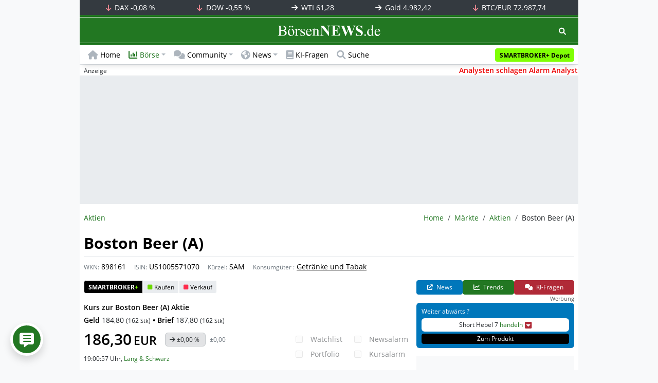

--- FILE ---
content_type: text/html; charset=UTF-8
request_url: https://www.boersennews.de/markt/aktien/detail/us1005571070/
body_size: 67921
content:
<!DOCTYPE html>
<html lang="de" >
<head>
<meta charset="utf-8">
<base target="_self">
<link rel="alternate" hreflang="x-default" href="https://www.boersennews.de/markt/aktien/detail/us1005571070/">
<link rel="canonical" href="https://www.boersennews.de/markt/aktien/detail/us1005571070/">
<meta name="author" content="BörsenNEWS.de">
<meta name="apple-itunes-app" content="app-id=885403569">
<meta name="google-play-app" content="app-id=de.unister.boersennews">
<meta name="viewport" content="width=device-width, initial-scale=1">
<meta name="robots" content="index, follow">
<meta name="googlebot" content="all">
<meta name="googlebot-news" content="nosnippet">
<title>Boston Beer (A) Aktie (SAM) • US1005571070</title>
<meta name="keywords" content="Boston Beer (A), Aktie, SAM, 898161, US1005571070, Konsumgüter, Getränke, Tabak">
<meta name="description" content="Boston Beer (A) Kurs • Aktuelle Realtime Finanzdaten, Nachrichten und Informationen zur Aktie (SAM) • US1005571070 (898161) • Konsumgüter • Getränke • Tabak">
<link rel="alternate" type="application/rss+xml" title="BörsenNEWS.de" href="https://www.boersennews.de/service/news.rss">
<script>window['gtag_enable_tcf_support']=true;</script>
<script>window.dataLayer=window.dataLayer||[];function gtag(){dataLayer.push(arguments);}gtag('consent','default',{'ad_user_data':'denied','ad_personalization':'denied','ad_storage':'denied','analytics_storage':'denied'});</script>
<link rel="dns-prefetch" href="https://cdn.privacy-mgmt.com"><link rel="dns-prefetch" href="https://wallstreetonline-cdn.relevant-digital.com"><link rel="dns-prefetch" href="https://www.googletagmanager.com"><link rel="dns-prefetch" href="https://www.google-analytics.com"><link rel="dns-prefetch" href="https://www.googletagservices.com"><link rel="dns-prefetch" href="https://www.gstatic.com"><link rel="dns-prefetch" href="https://csi.gstatic.com"><link rel="dns-prefetch" href="https://www.google.com"><link rel="dns-prefetch" href="https://securepubads.g.doubleclick.net"><link rel="dns-prefetch" href="https://googleads.g.doubleclick.net"><link rel="dns-prefetch" href="https://ad.doubleclick.net"><link rel="dns-prefetch" href="https://adservice.google.de"><link rel="dns-prefetch" href="https://imasdk.googleapis.com"><link rel="dns-prefetch" href="https://tpc.googlesyndication.com"><link rel="dns-prefetch" href="https://pagead2.googlesyndication.com"><link rel="dns-prefetch" href="https://ade.googlesyndication.com">
<link rel="dns-prefetch" href="wss://messaging.insurads.com"><link rel="dns-prefetch" href="https://services.insurads.com"><link rel="dns-prefetch" href="https://cdn.insurads.com"><link rel="dns-prefetch" href="https://c.finative.cloud"><link rel="dns-prefetch" href="https://d.finative.cloud"><link rel="dns-prefetch" href="https://c.nativendo.de"><link rel="dns-prefetch" href="https://d.nativendo.de"><link rel="dns-prefetch" href="https://n.nativendo.de"><link rel="dns-prefetch" href="https://live.primis.tech"><link rel="dns-prefetch" href="https://cdn.vlyby.com"><link rel="dns-prefetch" href="https://jsc.mgid.com"><link rel="dns-prefetch" href="https://c.mgid.com"><link rel="dns-prefetch" href="https://cm.mgid.com"><link rel="dns-prefetch" href="https://fms.360yield.com"><link rel="dns-prefetch" href="https://match.360yield.com"><link rel="dns-prefetch" href="https://media.boersennews.de"><link rel="preload" as="fetch" href="/isloggedin/" type="application/json" crossorigin><link rel="preload" as="script" href="/js/custom.user.status.min.js?rt=1769165774"><link rel="preload" as="script" href="/js/custom.consent.min.js?rt=1769165774"><link rel="preload" as="script" href="/js/custom.user.min.js?rt=1769165774">
<link rel="preload" as="font" href="/font/open-sans/open-sans-700.woff2" type="font/woff2" crossorigin><link rel="preload" as="font" href="/font/open-sans/open-sans-400.woff2" type="font/woff2" crossorigin><link rel="preload" as="font" href="/font/open-sans/open-sans-600.woff2" type="font/woff2" crossorigin><link rel="preload" as="font" href="/font/open-sans/open-sans-300.woff2" type="font/woff2" crossorigin><link rel="preload" as="font" href="/font/fontawesome/6.1.1/webfonts/fa-regular-400-min.woff2?rt=1769165774" type="font/woff2" crossorigin><link rel="preload" as="font" href="/font/fontawesome/6.1.1/webfonts/fa-solid-900-min.woff2?rt=1769165774" type="font/woff2" crossorigin>
<link rel="preload" as="style" href="/css/custom.bootstrap.css?rt=1769165774">
<link rel="preload" href="/js/custom.balance-ragged-lines.min.js?rt=1769165774" as="script"><link rel="preload" as="script" href="/js/instantpage/5.2.0/instantpage.js?rt=1769165774"><link rel="preload" as="script" href="/js/lazyload/5.3.2/lazysizes.min.js"><link rel="preload" as="script" href="/js/custom.min.js?rt=1769165774"><link rel="preload" as="script" href="/js/custom.tracking.ga4.min.js?rt=1769165774"><link rel="preload" as="script" href="/signalr/8.0.7/signalr.min.js" crossorigin><link rel="preload" as="script" href="/msgpack5/6.0.2/msgpack5.min.js" crossorigin><link rel="preload" as="script" href="/signalr/8.0.7/signalr-protocol-msgpack.min.js" crossorigin>
<link rel="preload" as="script" href="/js/community/custom.community.min.js?rt=1769165774"><link rel="preload" as="script" href="/js/community/offcanvas.min.js?rt=1769165774"><link rel="preload" as="script" href="/js/community/ajax.realtime.posting.lists.min.js?rt=1769165774">
<link rel="preload" as="script" href="/js/custom.realtime.posting.list.min.js?rt=1769165774">
<link rel="preload" as="style" href="/datatables/2.1.4/datatables.min.css"><link rel="preload" as="script" href="/datatables/2.1.4/datatables.min.js"><link rel="preload" as="script" href="/datatables/plug-ins/2.1.4/sorting/absolute.js"><link rel="preload" as="script" href="/highcharts/11.4.8/charts/code/highcharts.js">
<link rel="preload" as="script" href="/bootstrap/5.3.3/js/bootstrap.bundle.min.js">
<link rel="preload" as="script" href="/jquery/3.7.1/jquery-3.7.1.min.js">

<style>[id^="nativendo-"]{min-height: 125px}.nativendo-dynamic-link{z-index:2!important}[id^="nativendo-"]>[id^="fnt-"]{position:relative!important;border:none!important;padding:1rem!important;overflow:hidden!important}[id^="nativendo-"]>[id^="fnt-"] .title{font-size:1.125rem !important;color:#494 !important;margin-bottom:0.25rem !important}[id^="nativendo-"]>[id^="fnt-"] .teaser{color:#212529 !important}[id^="nativendo-"]>[id^="fnt-"] .teaser>span{color:#494!important;display:inline-block!important}[id^="nativendo-"]>[id^="fnt-"] .nat-link{position:absolute!important;bottom:-.85rem!important}[id^="nativendo-"]>[id^="fnt-"] .nat-link>span.fnt{position:absolute !important;right:0 !important;margin-top:-1rem !important;text-wrap:nowrap !important}[id^="nativendo-"]{background-color:#f8f9fa}</style>
<style>[class^="pub_slot_size_"]{width:100%;text-align:center;overflow:hidden;background-color:#f8f9fa}.col:has(>[class^="pub_slot_size_"]>[id^="dban"]){padding:0}[class^="pub_slot_size_"]:has(>[id^="dban"]){background-color:#e9eaef}.pub_slot_size_600{height:600px}.pub_slot_size_280{height:280px}.pub_slot_size_250{height:250px}.pub_ads:not(#sist1):not(#sout1){text-align:center}.pub_ads:not(#sist1):not(#sout1):not(#dsky1):not(#dsky2){position:relative;width:inherit}.pub_ads:not(#sist1):not(#sout1):not(#dsky1):not(#dsky2)>*:first-child{margin:auto;max-width:100%!important}.pub_ads:not(#sist1):not(#sout1)>div>iframe{max-width:100%!important}#dsky1,#dsky2{position:fixed;min-height:600px}#sout1{position:absolute;top:100%;left:-100%;background:rgb(255,255,255,0)}@media(max-width:767px){[id^="dban"],[id^="dmr"],.pub_slot_d{display:none!important}}@media(min-width:768px){[id^="sban"],.pub_slot_s{display:none!important}}@media(max-width:991px){#dsky1,#dsky2{display:none!important}}@media(min-width:992px){#dsky1,#dsky2{max-width:320px}}</style>
<style>[data-type="_mgwidget"]{background-color:#f8f9fa}@media(max-width: 480px){[data-type="_mgwidget"]{min-height:calc(100vw*.83*6)}}@media(min-width: 481px){[data-type="_mgwidget"]{min-height:calc(100vw*.66*2)}}@media(min-width: 576px){[data-type="_mgwidget"]{min-height:calc(100vw*.51*2)}}@media(min-width: 768px){[data-type="_mgwidget"]{min-height:calc(100vw*.39*2)}}@media(min-width: 992px){[data-type="_mgwidget"]{min-height:625px}}</style>
<style>@font-face{font-family:'Open Sans';font-style:normal;font-weight:300;font-display:swap;src:local(''),url("/font/open-sans/open-sans-300.woff2")format("woff2")}@font-face{font-family:'Open Sans';font-style:normal;font-weight:400;font-display:swap;src:local(''),url("/font/open-sans/open-sans-400.woff2")format("woff2")}@font-face{font-family:'Open Sans';font-style:normal;font-weight:600;font-display:swap;src:local(''),url("/font/open-sans/open-sans-600.woff2")format("woff2")}@font-face{font-family:'Open Sans';font-style:normal;font-weight:700;font-display:swap;src:local(''),url("/font/open-sans/open-sans-700.woff2")format("woff2")}@font-face{font-family:'Font Awesome 6 Free';font-style:normal;font-weight:400;font-display:block;src:url("/font/fontawesome/6.1.1/webfonts/fa-regular-400-min.woff2?rt=1769165774") format("woff2")}@font-face{font-family:'Font Awesome 6 Free';font-style:normal;font-weight:900;font-display:block;src:url("/font/fontawesome/6.1.1/webfonts/fa-solid-900-min.woff2?rt=1769165774") format("woff2")}html,body{font-family:'Open Sans',sans-serif;font-weight:400;-ms-text-size-adjust:100%;-webkit-text-size-adjust:100%}body{padding:0;margin:0}.collapse:not(.show),.d-none,.modal{display:none}.visually-hidden,.visually-hidden-focusable:not(:focus):not(:focus-within){position:absolute;width:1px;height:1px;padding:0;margin:-1px;overflow:hidden;clip:rect(0,0,0,0);white-space:nowrap;border:0}.fa-regular{font-family:'Font Awesome 6 Free';font-weight: 400}.fa-solid{font-family:'Font Awesome 6 Free';font-weight: 900}.breadcrumb{display:flex;flex-wrap:wrap;padding:0 0;margin-bottom:1rem;list-style:none}#main-wrapper,footer{width:100%;max-width:970px;margin:0 auto}.page-wrapper{padding-bottom:4rem;position:relative;z-index:1}.balance-ragged-lines {display: block;opacity: 0;transition: opacity 0.1s;/*hyphens: auto;*/}h1,.h1{margin-top:0;margin-bottom:.5rem;font-weight:700;line-height:1.2;color:#000;font-size:calc(1.3125rem + .75vw)}@media(min-width: 1200px){h1,.h1{font-size:1.875rem}}h1:not(.h1),.h1:not(.h1){border-bottom:1px solid #dee2e6;padding-bottom:.5rem}h1:not(.h1).h1-unique,.h1:not(.h1).h1-unique{border:0;line-height:0}h1:not(.h1).h1-unique>span,.h1:not(.h1).h1-unique>span{display:inline-block}h1:not(.h1).h1-unique>span:not(.text-truncate),.h1:not(.h1).h1-unique>span:not(.text-truncate){overflow:auto}h1:not(.h1).h1-unique>span:first-child,.h1:not(.h1).h1-unique>span:first-child{line-height:1.2;margin-bottom:.5rem;padding-bottom:.5rem;display:block;border-bottom:1px solid #dee2e6}h1:not(.h1).h1-unique>span:not(:first-child),.h1:not(.h1).h1-unique>span:not(:first-child){font-size:.875rem;font-weight:400;line-height:1.5;white-space:nowrap;padding-right:.5rem}h1:not(.h1).h1-unique>span:not(:first-child)>small,.h1:not(.h1).h1-unique>span:not(:first-child)>small,h1:not(.h1).h1-unique>span:not(:first-child)>.small,.h1:not(.h1).h1-unique>span:not(:first-child)>.small{color:#6c757d}.text-break{word-wrap:break-word !important;word-break:break-word !important}.img-aspect-ratio,.img-aspect-ratio-1-1,.img-aspect-ratio-4-3,.img-aspect-ratio-3-2,.img-aspect-ratio-8-5,.img-aspect-ratio-16-9{position:relative;width:100%;overflow:hidden}.img-aspect-ratio>*,.img-aspect-ratio-1-1>*,.img-aspect-ratio-4-3>*,.img-aspect-ratio-3-2>*,.img-aspect-ratio-8-5>*,.img-aspect-ratio-16-9>*{position:absolute;top:50%;transform:translateY(-50%)}.img-aspect-ratio{background-color:#e9ecef;padding-top:56.25%}.img-aspect-ratio-1-1{padding-top:100%}.img-aspect-ratio-4-3{padding-top:75%}.img-aspect-ratio-3-2{padding-top:66.66%}.img-aspect-ratio-8-5{padding-top:62.5%}.img-aspect-ratio-16-9{padding-top:56.25%}.img-fluid{max-width:100%;height:auto}#footerSlot{min-height:16rem}#label-bar,#webPush.hidden{position:absolute;left:-100%;top:-100%}</style>
<link rel="stylesheet" href="/datatables/2.1.4/datatables.min.css">
<link rel="stylesheet" href="/datatables/2.1.4/dataTables.bootstrap5.css">
<link rel="stylesheet" href="/css/custom.datatables.css?rt=1769165774">
 
<link rel="stylesheet" href="/css/custom.bootstrap.css?rt=1769165774">
<script>window.mobileDevice=function(){return navigator.userAgent.match(/Android/i)||navigator.userAgent.match(/webOS/i)||navigator.userAgent.match(/iPhone/i)||navigator.userAgent.match(/iPad/i)||navigator.userAgent.match(/iPod/i)||navigator.userAgent.match(/BlackBerry/i)||navigator.userAgent.match(/Windows Phone/i)?1:0};</script>
<link rel="apple-touch-icon" sizes="180x180" href="/apple-touch-icon.png?rt=1769165774">
<link rel="icon" type="image/png" sizes="32x32" href="/favicon-32x32.png?rt=1769165774">
<link rel="icon" type="image/png" sizes="16x16" href="/favicon-16x16.png?rt=1769165774">
<link rel="manifest" href="/site.webmanifest?rt=1769165774" crossorigin="use-credentials">
<link rel="mask-icon" href="/safari-pinned-tab.svg?rt=1769165774" color="#5bbad5">
<link rel="shortcut icon" href="/favicon.ico?rt=1769165774">
<meta name="msapplication-TileColor" content="#112233">
<meta name="msapplication-config" content="/browserconfig.xml?rt=1769165774">
<meta name="theme-color" content="#ffffff"> 
<meta property="og:type" content="website"><meta property="og:url" content="https://www.boersennews.de/markt/aktien/detail/us1005571070/"><meta property="og:title" content="Boston Beer (A) Aktie (SAM) • US1005571070"><meta property="og:description" content="Boston Beer (A) Kurs • Aktuelle Realtime Finanzdaten, Nachrichten und Informationen zur Aktie (SAM) • US1005571070 (898161) • Konsumgüter • Getränke • Tabak">
<meta property="og:image" content="https://www.boersennews.de/images/logo/logo_boersennews_1x1_1200x1200_light.png"><meta property="og:image:width" content="1200"><meta property="og:image:height" content="1200">
<meta property="og:image" content="https://www.boersennews.de/images/logo/logo_boersennews_4x3_1200x900_light.png"><meta property="og:image:width" content="1200"><meta property="og:image:height" content="900">
<meta property="og:image" content="https://www.boersennews.de/images/logo/logo_boersennews_3x2_1200x800_light.png"><meta property="og:image:width" content="1200"><meta property="og:image:height" content="800">
<meta property="og:image" content="https://www.boersennews.de/images/logo/logo_boersennews_16x9_1200x675_light.png"><meta property="og:image:width" content="1200"><meta property="og:image:height" content="675">
<meta property="og:image:alt" content="BörsenNEWS.de – Wir machen die Börse mobil!">
<script>window.wsoTargetingAttribut={"adUnit": "aktien","wsoRes": "aktien","wsoLay": "detailseite","wsoRub": "portait",};</script>
 
<script id="tisoomi">/* 25204401 */ !function(k,X){try{function b(p,e){return k[j("c2V0VGltZW91dA==")](p,e)}function F(p){return parseInt(p.toString().split(".")[0],10)}k.cpfmpaeeFlags={};var p=2147483648,e=1103515245,f=12345,t=function(){function l(p,e){var f,t=[],n=typeof p;if(e&&"object"==n)for(f in p)try{t.push(l(p[f],e-1))}catch(p){}return t.length?t:"string"==n?p:p+"\0"}var p="unknown";try{p=l(navigator,void 0).toString()}catch(p){}return function(p){for(var e=0,f=0;f<p.length;f++)e+=p.charCodeAt(f);return e}(l(window.screen,1).toString()+p)+100*(new Date).getMilliseconds()}();function E(){return(t=(e*t+f)%p)/(p-1)}function d(){for(var p="",e=65;e<91;e++)p+=i(e);for(e=97;e<123;e++)p+=i(e);return p}function i(p){return(" !\"#$%&'()*+,-./0123456789:;<=>?@A"+("BCDEFGHIJKLMNOPQRSTUVWXYZ["+"\\\\"[0]+"]^_`a")+"bcdefghijklmnopqrstuvwxyz{|}~")[p-32]}function j(p){var e,f,t,n,l=d()+"0123456789+/=",c="",h=0;for(p=p.replace(/[^A-Za-z0-9\+\/\=]/g,"");h<p.length;)e=l.indexOf(p[h++]),f=l.indexOf(p[h++]),t=l.indexOf(p[h++]),n=l.indexOf(p[h++]),c+=i(e<<2|f>>4),64!=t&&(c+=i((15&f)<<4|t>>2)),64!=n&&(c+=i((3&t)<<6|n));return c}function h(){try{return navigator.userAgent||navigator.vendor||window.opera}catch(p){return"unknown"}}function y(e,f,t,n){n=n||!1;try{e.addEventListener(f,t,n),k.cpfmpClne.push([e,f,t,n])}catch(p){e.attachEvent&&(e.attachEvent("on"+f,t),k.cpfmpClne.push([e,f,t,n]))}}function H(p,e,f){var t,n;p&&e&&f&&((t=k.cpfmpd1f64&&k.cpfmpd1f64.a&&k.cpfmpd1f64.a[p])&&(n=t&&(t.querySelector("iframe")||t.querySelector("img"))||null,y(k,"scroll",function(p){f(t,n,fp(e))||(t.removeAttribute("style"),n&&n.removeAttribute("style"))},!1),f(t,n,fp(e))))}function n(p){if(!p)return"";for(var e=j("ISIjJCUmJygpKissLS4vOjs8PT4/QFtcXV5ge3x9"),f="",t=0;t<p.length;t++)f+=-1<e.indexOf(p[t])?j("XA==")+p[t]:p[t];return f}var l=0,c=[];function O(p){c[p]=!1}function M(p,e){var f,t=l++,n=(k.cpfmpClni&&k.cpfmpClni.push(t),c[t]=!0,function(){p.call(null),c[t]&&b(n,f)});return b(n,f=e),t}function r(p){var e,p=p.dark?"":(e="",(p=p).pm?e=p.ab?p.nlf?N("kwwsv=22zzz1erhuvhqqhzv1gh2lpdjhv2IgySwh6PMYoVZZin:fNKRL]|9KmeowTNKPKv\\GoZ<<Hn2"+k.cpfmpa8fRnd+"OLNQ3f4|zwjNH\\ZpnoMLm|itGlhe6xsq4]RFx3u<rgO91jli",-3):N("kwwsv=22zzz1erhuvhqqhzv1gh2lpdjhv2vxWMtr}}8j3TL9{P;4kfKeUFuhuJWkIM4mzt<vS5Un[s2"+k.cpfmpa8fRnd+"SQKlQ<5GWtYQUzy:VejWoMo<WgM4Xwww;f<Q7fynMnu:1jli",-3):p.nlf?N("kwwsv=22zzz1erhuvhqqhzv1gh2lpdjhv2uKG7T8<o<v6[6G}}4oyUf3YZrL\\GfTlEv5xoljPZgJfn2"+k.cpfmpa8fRnd+"FUWKQ9MHjQ{gjH6lOP}[9NQzVFqL[eZH6ZkkEuHq6r:41jli",-3):N("kwwsv=22zzz1erhuvhqqhzv1gh2lpdjhv2\\3jiST][f\\VS5m3w|oplOR;:|xp\\GI9rTNKo[j9Soqui2"+k.cpfmpa8fRnd+"YH[9sy3JvsqfiGz3lm69Z:wZq5[zmKZZpIRnfsMmn3S;1jli",-3):p.ab?e=p.mobile?p.aab?p.nlf?N("kwwsv=22zzz1erhuvhqqhzv1gh2lpdjhv2erT9FQG<\\Simj[OR}g|mo}]8QOlrnQVWzxlMuRKyrxHI2"+k.cpfmpa8fRnd+"LUNFZ\\kLi9rgJT\\VMVzXsENp6i}x89yV6X3sFoJyy3t71jli",-3):N("kwwsv=22zzz1erhuvhqqhzv1gh2lpdjhv2oNsvpP9\\J[Otf[uOT:34nZN}VG{JT\\zy:xRP6sQX|]iM2"+k.cpfmpa8fRnd+"HHUTtuHJ4JS]zl}Szs:PqTnXGrZP[:rtf\\emN}WGHQM41jli",-3):p.nlf?N("kwwsv=22zzz1erhuvhqqhzv1gh2lpdjhv2o{[7wW7|\\{l{SltjpE5MwlTuG[G\\63Gg59rITWY4R8FL2"+k.cpfmpa8fRnd+"MPISyeGsSs:WkvFhs6TZXnPZFnvvpNuEmiy:i;i6u3X61jli",-3):N("kwwsv=22zzz1erhuvhqqhzv1gh2lpdjhv2mZys7yKfLVGqwo4UM8{lt93inLivFW:PLN:kHNJy}XLJ2"+k.cpfmpa8fRnd+"ZJLjx[ofR9wee]<oe7xp[3Ti<nn8}\\JjJ[JRmIJyy\\N41jli",-3):p.crt?p.aab?N("kwwsv=22zzz1erhuvhqqhzv1gh2lpdjhv2iV[GUylU4FkLrEE6pEUx}Z;n8e]]GJ{XzMGf6MOeQW]O2"+k.cpfmpa8fRnd+"UMUL8Jhj[GsYj:hN7WVSsu}k8y3PMSxTJwu3hmVoltq41jli",-3):N("kwwsv=22zzz1erhuvhqqhzv1gh2lpdjhv2E;n67gII[pHZ3gZf67W;]kYQGFgp}f4WVKTWKwmelEtG2"+k.cpfmpa8fRnd+"UOUF<47}m8<|muz3h:xiet4LZMUQ9Lip;FxWw9M\\zKz81jli",-3):p.aab?p.nlf?N("kwwsv=22zzz1erhuvhqqhzv1gh2lpdjhv2{LP]ss;ZkutkjtzVf4|}|Ee\\HxqrIl3Hv{GYQGp{p3Ym2"+k.cpfmpa8fRnd+"W[G[yF5sq]kSptPpNh6o}ivSi7]9:TLY|Wh[Ey8{Oym;1jli",-3):N("kwwsv=22zzz1erhuvhqqhzv1gh2lpdjhv2YEVVVpRhun{HS6OwiYkhsYRNjYjzW{LhuWkQ69PHTKrz2"+k.cpfmpa8fRnd+"GI\\o:Q|xoQgq3NEn{L<6HEnZzueiFq[IW5<ero;ox:4;1jli",-3):p.nlf?N("kwwsv=22zzz1erhuvhqqhzv1gh2lpdjhv2igqFyFKnLiz9zXn8W[q\\X7IfUoPg{{7h|qlPMKe}Tyjh2"+k.cpfmpa8fRnd+"XXQPPQZwvpU[4HHSjqvXRz7LoXf}qgJQfNzJoUyk3eL41jli",-3):N("kwwsv=22zzz1erhuvhqqhzv1gh2lpdjhv2PYGIJpswf|sL6PviSxn:Xo3S]4\\HHr5<NIGslM5pJ:oO2"+k.cpfmpa8fRnd+"[URY7Jg[:{:9;U3UyS7|7m:rI{e]K3E4:QSE[f65o9W61jli",-3):p.nlf?e=N("kwwsv=22zzz1erhuvhqqhzv1gh2lpdjhv2X8[I5Lmiu]ItNypeZlyRtoWy:5]QmxnUsnsItqZ[spXn2"+k.cpfmpa8fRnd+"M[MrEvfSv;]KlzSKim:6FSRLIyeSLr7zJSnJohj8SXL81jli",-3):p.ncna&&(e=N("kwwsv=22zzz1erhuvhqqhzv1gh2lpdjhv2JeZVRR355m}FmESgMN{Zp6Sv8nXVh:6IJJ7NGQzpLRq:2"+k.cpfmpa8fRnd+"STH9zoumOSYES}zP8knnoO;<nv7L5zvFGMJ|hr[omjj:1jli",-3)),e);return p}function s(){return k.location.hostname}function N(p,e){for(var f="",t=0;t<p.length;t++)f+=i(p.charCodeAt(t)+e);return f}function G(p,e){var f=ap(p);if(!f)return f;if(""!=e)for(var t=0;t<e.length;t++){var n=e[t];"^"==n&&(f=f.parentNode),"<"==n&&(f=f.previousElementSibling),">"==n&&(f=f.nextElementSibling),"y"==n&&(f=f.firstChild)}return f}function a(p,e){var f=0,t=0,e=function(p){for(var e=0,f=0;p;)e+=p.offsetLeft+p.clientLeft,f+=p.offsetTop+p.clientTop,p=p.offsetParent;return{x:e,y:f}}(e);return(p.pageX||p.pageY)&&(f=p.pageX,t=p.pageY),(p.clientX||p.clientY)&&(f=p.clientX+document.body.scrollLeft+document.documentElement.scrollLeft,t=p.clientY+document.body.scrollTop+document.documentElement.scrollTop),{x:f-=e.x,y:t-=e.y}}function P(p,e){return e[j("Z2V0Qm91bmRpbmdDbGllbnRSZWN0")]?(f=p,t=fp(t=e),{x:f.clientX-t.left,y:f.clientY-t.top}):a(p,e);var f,t}function J(p,e){p.addEventListener?y(p,"click",e,!0):p.attachEvent&&p.attachEvent("onclick",function(){return e.call(p,window.event)})}function m(){k.cpfmpaeeFlags.trub||(k.cpfmpaeeFlags.trub=!0,S(N("kwwsv=22zzz1erhuvhqqhzv1gh2lpdjhv2OWGEmyTG\\sRgI}7:GpUO|zGV6suKw<hNn5Oy]P7Kwkpo2"+k.cpfmpa8fRnd+"LMT4mRH6WsK\\4vkPzT9lXxehx<Gew\\t9vfVsUJ5jh7I61jli",-3),null,null),"function"==typeof MYJPXTrUbDet&&MYJPXTrUbDet())}function z(){if(k.cpfmpb2bsdl&&!k.cpfmp19eInjct){k.cpfmp19eInjct=!0,k.cpfmp350Pc={},k.cpfmpe72Oc=[],k.cpfmp1d8Am={},k.cpfmp1f0Av={},k.cpfmpc1cAw={},k.cpfmp95cRqr={},k.cpfmped9Rqq=[],k.cpfmp1f0Avt={},k.cpfmp21eEv={};if(k.cpfmpaeeFlags.cpfmpnpm=!1,k.cpfmpaeeFlags.npm=!1,vp(mp(".col-md-4 [id*=dmr], .row-cols-2 [id*=dmr]"),function(p,e){e.className+=" sideobj"+p}),vp(mp("#commentTablePosting [id*=dmr], .article-body [id*=dmr], .d-sm-none-down [id*=dmr]"),function(p,e){e.className+=" contobj"+p}),cpfmpaeeFlags.pt9d0ls){var p=cpfmpaeeFlags.bac7ait,a=cpfmpaeeFlags.mb41fel||10,i=cpfmpaeeFlags.ig8e1BP||{},m=function(){var l=U("style"),c=!(l.type="text/css"),h=U("style"),d=!(h.type="text/css");return function(p,e){if(e)if("b"!==p||c)"r"===p&&(d?(n=(t=h).sheet).insertRule(e,0):(d=!0,pp(h,e),T(X.body,h)));else{if(c=!0,i)for(var f=0;f<i.length;f++)e=e.replace(new RegExp("([;{])"+i[f]+": [^;]+;","g"),"$1");var t="[^:;{",n="!important;";e=e.replace(new RegExp(t+"}]+: [^;]+\\s"+n,"g"),""),pp(l,e),X.head.insertBefore(l,X.head.firstChild)}}}();if(p){if(p.length>a){for(var e=0,s=[0],f=[p[0]],t=1;t<a;t++){for(;-1<s.indexOf(e);)e=F(E()*p.length);s.push(e),f[t]=p[e]}p=f,cpfmpaeeFlags.bac7ait=f}for(var v={},n=0;n<p.length;n++){var l,c,h="string"==typeof p[n]?ap(p[n]):p[n];h&&h instanceof Node&&((l={element:h,co63dso:{},rc5ffcls:Zp(7),cof39tx:""}).cof39tx+="."+l.rc5ffcls+"{",i&&-1!==i.indexOf("text-align")||(c=o(h,"text-align"),l.co63dso["text-align"]=c,l.cof39tx+="text-align:"+c+";"),i&&-1!==i.indexOf("cursor")||(c=o(h,"cursor"),l.co63dso.cursor=c,l.cof39tx+="cursor:"+c+";"),i&&-1!==i.indexOf("position")||(c=o(h,"position"),l.co63dso.position=c,l.cof39tx+="position:"+c+";"),i&&-1!==i.indexOf("left")||(c=o(h,"left"),l.co63dso.left=c,l.cof39tx+="left:"+c+";"),i&&-1!==i.indexOf("top")||(c=o(h,"top"),l.co63dso.top=c,l.cof39tx+="top:"+c+";"),i&&-1!==i.indexOf("right")||(c=o(h,"right"),l.co63dso.right=c,l.cof39tx+="right:"+c+";"),i&&-1!==i.indexOf("bottom")||(c=o(h,"bottom"),l.co63dso.bottom=c,l.cof39tx+="bottom:"+c+";"),i&&-1!==i.indexOf("width")||(c=o(h,"width"),l.co63dso.width=c,l.cof39tx+="width:"+c+";"),i&&-1!==i.indexOf("height")||(c=o(h,"height"),l.co63dso.height=c,l.cof39tx+="height:"+c+";"),i&&-1!==i.indexOf("visibility")||(c=o(h,"visibility"),l.co63dso.visibility=c,l.cof39tx+="visibility:"+c+";"),i&&-1!==i.indexOf("max-width")||(c=o(h,"max-width"),l.co63dso["max-width"]=c,l.cof39tx+="max-width:"+c+";"),i&&-1!==i.indexOf("max-height")||(c=o(h,"max-height"),l.co63dso["max-height"]=c,l.cof39tx+="max-height:"+c+";"),i&&-1!==i.indexOf("content")||(c=o(h,"content"),l.co63dso.content=c,l.cof39tx+="content:"+c+";"),i&&-1!==i.indexOf("background")||(c=o(h,"background"),l.co63dso.background=c,l.cof39tx+="background:"+c+";"),i&&-1!==i.indexOf("color")||(c=o(h,"color"),l.co63dso.color=c,l.cof39tx+="color:"+c+";"),i&&-1!==i.indexOf("font-size")||(c=o(h,"font-size"),l.co63dso["font-size"]=c,l.cof39tx+="font-size:"+c+";"),i&&-1!==i.indexOf("font-weight")||(c=o(h,"font-weight"),l.co63dso["font-weight"]=c,l.cof39tx+="font-weight:"+c+";"),i&&-1!==i.indexOf("font-family")||(c=o(h,"font-family"),l.co63dso["font-family"]=c,l.cof39tx+="font-family:"+c+";"),i&&-1!==i.indexOf("margin")||(c=o(h,"margin"),l.co63dso.margin=c,l.cof39tx+="margin:"+c+";"),i&&-1!==i.indexOf("padding")||(c=o(h,"padding"),l.co63dso.padding=c,l.cof39tx+="padding:"+c+";"),i&&-1!==i.indexOf("box-sizing")||(c=o(h,"box-sizing"),l.co63dso["box-sizing"]=c,l.cof39tx+="box-sizing:"+c+";"),i&&-1!==i.indexOf("pointer-events")||(c=o(h,"pointer-events"),l.co63dso["pointer-events"]=c,l.cof39tx+="pointer-events:"+c+";"),i&&-1!==i.indexOf("line-height")||(c=o(h,"line-height"),l.co63dso["line-height"]=c,l.cof39tx+="line-height:"+c+";"),i&&-1!==i.indexOf("display")||(c=o(h,"display"),l.co63dso.display=c,l.cof39tx+="display:"+c+";"),i&&-1!==i.indexOf("z-index")||(c=o(h,"z-index"),l.co63dso["z-index"]=c,l.cof39tx+="z-index:"+c+";"),i&&-1!==i.indexOf("margin-left")||(c=o(h,"margin-left"),l.co63dso["margin-left"]=c,l.cof39tx+="margin-left:"+c+";"),i&&-1!==i.indexOf("background-color")||(c=o(h,"background-color"),l.co63dso["background-color"]=c,l.cof39tx+="background-color:"+c+";"),i&&-1!==i.indexOf("opacity")||(c=o(h,"opacity"),l.co63dso.opacity=c,l.cof39tx+="opacity:"+c+";"),i&&-1!==i.indexOf("font")||(c=o(h,"font"),l.co63dso.font=c,l.cof39tx+="font:"+c+";"),i&&-1!==i.indexOf("text-decoration")||(c=o(h,"text-decoration"),l.co63dso["text-decoration"]=c,l.cof39tx+="text-decoration:"+c+";"),i&&-1!==i.indexOf("text-shadow")||(c=o(h,"text-shadow"),l.co63dso["text-shadow"]=c,l.cof39tx+="text-shadow:"+c+";"),i&&-1!==i.indexOf("justify-content")||(c=o(h,"justify-content"),l.co63dso["justify-content"]=c,l.cof39tx+="justify-content:"+c+";"),i&&-1!==i.indexOf("align-items")||(c=o(h,"align-items"),l.co63dso["align-items"]=c,l.cof39tx+="align-items:"+c+";"),l.cof39tx+="} ",v[p[n]]=l,m("b",""+j(N(j("[base64]"),-3))),m("r",l.cof39tx),h.className+=" "+l.rc5ffcls,h.className+=" xddmcr",h.className+=" gkpbfg",h.className+=" ikiiluvta",h.className+=" uumukbcyz")}}}var d=U("style");d.type="text/css",pp(d,""+j(N(j("[base64]"),-3))),T(Np,d),k.cpfmpCln.push(d),setTimeout(u.bind(null,[]),0)}}function u(p){var e,a,f,t=[],n=(a=p,f=t,function(p){var e=U("div");f[""+j(N(j("WTVJdmVLRWtmSll8T1lnfFxbRXpdW0x3WTZNa2ZLRW9makBA"),-3))]=e,f[""+j(N(j("UFdUe1FHVEA="),-3))]=e,dp(a[""+j(N(j("WTVJdmVLRWtmSll8T1lnfFxbRXpdW0x3WTZNa2ZLRW9makBA"),-3))]=e,"PsyIrZFVLk"),hp(e,"lhydyUtXGG "),np(p,e),Y([{selector:"#dban1",cssApply:{display:"none"}}],k.cpfmpd1f64.w[14144]=e,14144),k.cpfmpCln.push(e)}),n=(1041<=(k.innerWidth||document.documentElement.clientWidth||document.body.clientWidth)&&((e=G(""+j(N(j("T3FFa101WHdnNk1rZktFb2ZqQEA="),-3)),""))&&n(e)),function(p){var e=U("div");f[""+j(N(j("WTVJdmVLRWtmSll8T1lnfFxbRXpdW0xA"),-3))]=e,f[""+j(N(j("UFdUe1BtWEA="),-3))]=e,dp(a[""+j(N(j("WTVJdmVLRWtmSll8T1lnfFxbRXpdW0xA"),-3))]=e,"kCnbwvqRWL"),p.firstChild?np(p.firstChild,e):T(p,e),k.cpfmpd1f64.w[14125]=e,k.cpfmpCln.push(e)}),d=(1041<=(k.innerWidth||document.documentElement.clientWidth||document.body.clientWidth)&&((e=f[""+j(N(j("UFdUe1FHVEA="),-3))])&&n(e)),p),n=t,p=-1<location.search.indexOf("test=true")||-1<location.hash.indexOf("test=true"),t=(k.cpfmp6afPtl=15,k.cpfmpca2Pl=0,!1),l=function(n,l,c,h){k.cpfmpd1f64.ep.add(12869),c||((new Date).getTime(),S(N("kwwsv=22zzz1erhuvhqqhzv1gh2lpdjhv2KmQ8N]HokFOK8M3YULzpjwUzMe\\zV]JPu]x<mu4fY5h32"+k.cpfmpa8fRnd+"ZKHTr]TS}J[kpIh9ORq7\\LOKEqkYeUe8lWQk<PQqpM|61jli",-3),function(){var p,e,f,t;c||(c=!0,(p=this).height<2?W(12869,l,!1):h==k.cpfmpa8fRnd&&(e=n,f=U("div"),ip(d[""+j(N(j("VFlNWFVYOEhPWFVzXFo4eWVabkA="),-3))]=f,$()),dp(f,"dBQDpPZ"),hp(f,"mPhFjWoB "),t=p,k.cpfmp1d8Am[12869]&&(K(k.cpfmp1d8Am[12869]),k.cpfmp1d8Am[12869]=!1),J(t,function(p,e){if(!k.cpfmp350Pc[12869]){p.preventDefault(),p.stopPropagation();for(var f=P(p,this),t=0;t<k.cpfmpe72Oc.length;t++){var n,l=k.cpfmpe72Oc[t];if(12869==l.p)if(f.x>=l.x&&f.x<l.x+l.w&&f.y>=l.y&&f.y<l.y+l.h)return void(l.u&&(n=0<l.t.length?l.t:"_self",n=0==p.button&&p.ctrlKey?"_blank":n,q(k,l.u,l.u,n,!0)))}var c=[N("kwwsv=22zzz1erhuvhqqhzv1gh2lpdjhv27yIQ<iSWKhPS\\sPP{G[jQZSRuRYVm|wV3e{OKuYHr\\iW2"+k.cpfmpa8fRnd+"FSG;9kPk}PNhH57gE|f5QRKYPyz\\hhEFLUZleYgTFsP;1jli",-3),N("kwwsv=22zzz1erhuvhqqhzv1gh2lpdjhv2e6vgUuL:KmEoFJI79E:PmwjpN4VZ;fY:|mEt||ettRvT2"+k.cpfmpa8fRnd+"FXFEjsE8iqz}4LG5qF<sJ{n{ppnf{6Yje[68J6KjP{L41jli",-3),N("kwwsv=22zzz1erhuvhqqhzv1gh2lpdjhv2gW6:U;pW5jMfpuQSrSEGU3k7mS:Qn|SZxm7{UUUvLuUp2"+k.cpfmpa8fRnd+"ONEeNk3oMR{kOy8Z4INXypZ{:lhuP6qUTWljUN<JFgZ71jli",-3)],h=[N("kwwsv=22zzz1erhuvhqqhzv1gh2lpdjhv2H6KmgXPmp59F}ttHWh]kUqOw{ffoX:N:}j9tvSYQyeUG2"+k.cpfmpa8fRnd+"NORWrrUpHJHn[[iuy{O;mY9o:EV;m6[fwS|ii7]9FSh91jli",-3),N("kwwsv=22zzz1erhuvhqqhzv1gh2lpdjhv2IMl{gG57JZMFz8zTXtM6NHHi}MT8]nyWkY7k<rWOWgUi2"+k.cpfmpa8fRnd+"UIWJYP88rWG9:xUnwWHnM{pZ\\pE}UzKlMh9JgLSKp9u41jli",-3),N("kwwsv=22zzz1erhuvhqqhzv1gh2lpdjhv24sYJvZZhE3Ot;|nZUz]xxmLEws3[:nLTRQ<<l395ZGw:2"+k.cpfmpa8fRnd+"HQYSOi[oyr4T<P}os55:]w}hgnRV7YirNmexgTUiumW91jli",-3)],c=c[3*F(+f.y/this.offsetHeight)+F(3*f.x/this.offsetWidth)],h=h[3*F(+f.y/this.offsetHeight)+F(3*f.x/this.offsetWidth)];q(k,c,h,"_blank",!1)}}),T(f,p),np(e,f),k.cpfmpd1f64.a[12869]=f,k.cpfmpCln.push(f),Wp(f,12869,N("kwwsv=22zzz1erhuvhqqhzv1gh2lpdjhv2IiuEVi}FjIRLt4kGE8yUM<:mm{t5}XNV6|josnMPeHY{2"+k.cpfmpa8fRnd+"VYKvheT{zPl9jzTkvoN{]YXwIW3p;z{TehT4;QQLJ{8;1jli",-3),function(){}),W(12869,l,!0)))},function(){W(12869,l,!1)}))},c=W,l=(p?(p=G(""+j(N(j("WjVvbk5tNHhcW1VzZ3BZeF1KPGc="),-3)),""))?l(p,!t,!1,k.cpfmpa8fRnd):c(12869,!t,!1):c(12869,!t,!1),!1),p=function(n,l,c,h){k.cpfmpd1f64.ep.add(14126),c||((new Date).getTime(),S(N("kwwsv=22zzz1erhuvhqqhzv1gh2lpdjhv2tYpN4<ehInQ|zX{QxOQ6PhV9QG8q4<xGL5p5Nkw{{X8n2"+k.cpfmpa8fRnd+"LOXzGwPlTZ9vuN<K8KuMf]z<93k\\zKM|XeqR|GUTHpl81jli",-3),function(){var p,e,f,t;c||(c=!0,(p=this).height<2?W(14126,l,!1):h==k.cpfmpa8fRnd&&(e=n,f=U("div"),ip(d[""+j(N(j("VG5JR1Z6QEA="),-3))]=f,$()),hp(f,"HjBDUMz "),t=p,k.cpfmp1d8Am[14126]&&(K(k.cpfmp1d8Am[14126]),k.cpfmp1d8Am[14126]=!1),J(t,function(p,e){if(!k.cpfmp350Pc[14126]){p.preventDefault(),p.stopPropagation();for(var f=P(p,this),t=0;t<k.cpfmpe72Oc.length;t++){var n,l=k.cpfmpe72Oc[t];if(14126==l.p)if(f.x>=l.x&&f.x<l.x+l.w&&f.y>=l.y&&f.y<l.y+l.h)return void(l.u&&(n=0<l.t.length?l.t:"_self",n=0==p.button&&p.ctrlKey?"_blank":n,q(k,l.u,l.u,n,!0)))}var c=[N("kwwsv=22zzz1erhuvhqqhzv1gh2lpdjhv2iNtx6lu<qeR;lLX|WX]vkQQv]Qyl\\m[T7i7ivR[W3;w|2"+k.cpfmpa8fRnd+"LEGh|5VE\\rVWf:YO7ry;XjO[ZwNmiI9T}vo7qLxs:k;71jli",-3)],h=[N("kwwsv=22zzz1erhuvhqqhzv1gh2lpdjhv2:sKW9h<;fn8G48}EJUlk:i]lrmN3Qt]z:Ve\\{vW]X3k92"+k.cpfmpa8fRnd+"HXKOfiR<PSoQiMFZYF[ZzTxnMn9gTVEpf:|9}5Y6muL<1jli",-3)],c=c[+F(+f.y/this.offsetHeight)+F(+f.x/this.offsetWidth)],h=h[+F(+f.y/this.offsetHeight)+F(+f.x/this.offsetWidth)];q(k,c,h,"_blank",!1)}}),T(f,p),e.firstChild?np(e.firstChild,f):T(e,f),k.cpfmpd1f64.a[14126]=f,k.cpfmpCln.push(f),Wp(f,14126,N("kwwsv=22zzz1erhuvhqqhzv1gh2lpdjhv2xqrnESilUt]8;{oEMeQtsg\\5;HYnGNzo9zJskpqyjSuk2"+k.cpfmpa8fRnd+"LQO9p\\srKxOPyzsJ3rM6rf7Fh;w4|3PJFTKhLyoXQRH;1jli",-3),function(){}),W(14126,l,!0)))},function(){W(14126,l,!1)}))},c=W,p=(1028<=(k.innerWidth||X.documentElement.clientWidth||X.body.clientWidth)?(t=G(""+j(N(j("XHA8bmhUQEA="),-3)),""))?p(t,!l,!1,k.cpfmpa8fRnd):c(14126,!l,!1):c(14126,!l,!1),!1),t=function n(l,c,p,e){k.cpfmpd1f64.ep.add(7577);if(p)return;var h=(new Date).getTime();var f=N("kwwsv=22zzz1erhuvhqqhzv1gh2lpdjhv2LF:7fYHzgQZ9ZOzNSzJ68GxkJOEzTzZvH<:YIg:w\\t:I2"+k.cpfmpa8fRnd+"VFQW6T;\\VkeS}3P{snnw8I<7vv6JHnqKf]Z|<P8YJjT;1jli",-3);f+="#"+h;S(f,function(){var t;p||(p=!0,(t=this).height<2?W(7577,c,!1):e==k.cpfmpa8fRnd&&xp(m,function(){var p=l,e=U("div"),f=(ip(d[""+j(N(j("VG5vUFdEQEA="),-3))]=e,$()),hp(m.adContainer=e,"pYUbDzq "),t),f=(k.cpfmp1d8Am[7577]&&K(k.cpfmp1d8Am[7577]),k.cpfmpd1f64.r[7577]=!0,J(f,function(p,e){if(!k.cpfmp350Pc[7577]){p.preventDefault(),p.stopPropagation();for(var f=P(p,this),t=0;t<k.cpfmpe72Oc.length;t++){var n,l=k.cpfmpe72Oc[t];if(7577==l.p)if(f.x>=l.x&&f.x<l.x+l.w&&f.y>=l.y&&f.y<l.y+l.h)return void(l.u&&(n=0<l.t.length?l.t:"_self",n=0==p.button&&p.ctrlKey?"_blank":n,q(k,l.u,l.u,n,!0)))}var c=[N("kwwsv=22zzz1erhuvhqqhzv1gh2lpdjhv2{HQ[t]MtxLlREkkU\\r]l}3xRyKTJNjzLEL{{5gj8vMZe2"+k.cpfmpa8fRnd+"JTUUpIlxGY]6MmJlpELEy5R75uSg4[Ltx]mZtm[ERNI41jli",-3),N("kwwsv=22zzz1erhuvhqqhzv1gh2lpdjhv2hsPm{h\\P\\:RI{u5N6MJ{K\\yw}{nV|NhOSmVKsi}oFqZp2"+k.cpfmpa8fRnd+"YIS}pU:XfzWL9[[Llj|6z9F|<rZuPjk8{\\Zgtx9X:Pw61jli",-3),N("kwwsv=22zzz1erhuvhqqhzv1gh2lpdjhv2TN5zu6mU}QHg;TvIrIeLez|\\|ovK3i8[G|97QZ7jOI6|2"+k.cpfmpa8fRnd+"QKF:6XO6|pjrpkP]6O5YF{p}T{Y9sQ86KzllIW;QG}o91jli",-3),N("kwwsv=22zzz1erhuvhqqhzv1gh2lpdjhv2yYYW8qKFj{I|QQGqeOLSgqT;]9<sFvS5XTH<Qq4MGJv32"+k.cpfmpa8fRnd+"FZS|UXOG3kXj{o|VZLJ]s;M5foxfFF{q[Vy[L8rUotZ51jli",-3),N("kwwsv=22zzz1erhuvhqqhzv1gh2lpdjhv2KV\\pSZ|KNy}LZhH[3qi|nl[Ft3|mmQlRFeujT7WT5TpP2"+k.cpfmpa8fRnd+"HXSw<nEEFi7U8EyH]P\\Z6KXuPEm6o}WlLq|RtG:pl9G:1jli",-3),N("kwwsv=22zzz1erhuvhqqhzv1gh2lpdjhv2mjz:8w;o{[nvi\\ig498TqNpZvoKfZpSkQtnoMPuhZK;Q2"+k.cpfmpa8fRnd+"[LL7X48vju7JI7:\\8]]4VovJ5qsG3Sf|Xu9s;}YxUqZ51jli",-3),N("kwwsv=22zzz1erhuvhqqhzv1gh2lpdjhv2MLh3{gfMwintMsySL;}|hssq}6Hj}piPJ|IXGeN9o9k62"+k.cpfmpa8fRnd+"KO[N]epNVpK|XxFpI\\LrYFI:F[jZ5OG9h}Q6E7h7]HS41jli",-3),N("kwwsv=22zzz1erhuvhqqhzv1gh2lpdjhv2wP;rkMjl[N{xyKmsLwnZs;uyNY5F7u{vx3E46\\:I8no{2"+k.cpfmpa8fRnd+"FVIlpGlE;MJ\\Ui6Z]gwXmQm|JS8vQ5l;:Q5Ih{HrPNe91jli",-3),N("kwwsv=22zzz1erhuvhqqhzv1gh2lpdjhv2RPF9N7EV|MgLuHktw5Rnfu9n58tSqvm;Y4xW3fYW[KOh2"+k.cpfmpa8fRnd+"XJYfORp:X\\t{[]44osiXvIn8kr4\\JH<QN|m5SZ]u\\Q]81jli",-3),N("kwwsv=22zzz1erhuvhqqhzv1gh2lpdjhv247vwX;L9F:vNfOM}K[yliMzGVG<9MY;]UYOVL\\7tL;Fp2"+k.cpfmpa8fRnd+"JHHepeI4FEoOXpn837Z;MT\\XsN4O}\\3U8996\\j6uXt|41jli",-3),N("kwwsv=22zzz1erhuvhqqhzv1gh2lpdjhv2hr6{QGR6NS8{IVYXrmpo\\wSPmO:{S3<e;G[lH3YXMURJ2"+k.cpfmpa8fRnd+"\\WQIz]oqlqfLI]WZlQRQkE\\meNWGte}65s;Tv8g7RLU41jli",-3),N("kwwsv=22zzz1erhuvhqqhzv1gh2lpdjhv24YK[]rSnTxhseei;yGKi\\FnvfetlqEzek4ojGtr4mQum2"+k.cpfmpa8fRnd+"\\W]679N5}Xsok{iM;uFzqJRIqNYX9k9h{5PhQ7[Xh<y41jli",-3)],h=[N("kwwsv=22zzz1erhuvhqqhzv1gh2lpdjhv2i<mXhF5tr5::pzqneLILWlGGXPO}Vv;TxwysL;YXyg4g2"+k.cpfmpa8fRnd+"OUPN<8Z|9}6GnXPiTUE7:QP\\vP}RGqK|SXzqPn}}8U6:1jli",-3),N("kwwsv=22zzz1erhuvhqqhzv1gh2lpdjhv2[EoifSqXpeq[]\\3V{Lun;7hy6Km\\<8hUY4TrJ<liUo]X2"+k.cpfmpa8fRnd+"OJKM:]8;g\\o[R3\\pK:x]T<]yZssX3O4MhTZTwe[Z\\K]61jli",-3),N("kwwsv=22zzz1erhuvhqqhzv1gh2lpdjhv24r7;vVT9xes5ovOnUURN7xqnMxWkuw4g{\\PMxiKlpziU2"+k.cpfmpa8fRnd+"[WXV}eM[OeuKL\\MEzHGQK3Nf9:EgoY|KEWWEXX67Flw:1jli",-3),N("kwwsv=22zzz1erhuvhqqhzv1gh2lpdjhv2G]O3w]vIx{gYjg}3vz[t[xJ5Evmxr5|nHIQz4F6pou}|2"+k.cpfmpa8fRnd+"SYXUEK4iZv<i;Z|IMfqQkEXg7PSQyJRjX[rYQnMPYYe91jli",-3),N("kwwsv=22zzz1erhuvhqqhzv1gh2lpdjhv26|6t983U\\fmp<94N8:W]}]}JFw6gROTwmT6mwfkh4WKv2"+k.cpfmpa8fRnd+"HQF|hpJzsLo9w;RfT\\Z:tZW}R7VLGJtY8;i9V{GII8571jli",-3),N("kwwsv=22zzz1erhuvhqqhzv1gh2lpdjhv2uOlL|jETjMLyp};G6\\QYlRz<4i}p\\T{]sl6H[6h{;jFF2"+k.cpfmpa8fRnd+"GKR[sMxfeXtgy6R]W4TEvYOgfNu;N8Q}{VkxLP<95Lx41jli",-3),N("kwwsv=22zzz1erhuvhqqhzv1gh2lpdjhv27}ZkvN:9ojI[<lTkR4Pmu[PZQ\\m9MUE64MjeyKz3g9NL2"+k.cpfmpa8fRnd+"GZY;kk:ZMT8Qgm{O<Hf[[\\4{QMQx}r[FoqWmtM|Pv|R41jli",-3),N("kwwsv=22zzz1erhuvhqqhzv1gh2lpdjhv2QerGugF}soei8XFwsuF|x4[[o|MIwleYvNUK{;Gf{e3Q2"+k.cpfmpa8fRnd+"UJIjyFWeEvyJFJl5pinkmk\\vE5NKhmKJRhtunvIKz[851jli",-3),N("kwwsv=22zzz1erhuvhqqhzv1gh2lpdjhv2so}wxmxZ}hnii6gOlM|m7nl8HHXexsZ4K8vmEIwpL|y}2"+k.cpfmpa8fRnd+"URY[g[l:MUH3|6qkLgO<rlesF{3nkxLzmVRGjY]g[e551jli",-3),N("kwwsv=22zzz1erhuvhqqhzv1gh2lpdjhv2RPykoO84oiqZnZNY5S[Ik53h:eXOgusoo4s8YlgSZU:32"+k.cpfmpa8fRnd+"MJNHMLo4GMrHRoqZnv}R\\sJ3ioOFwkGOsY5Qx}tok<i71jli",-3),N("kwwsv=22zzz1erhuvhqqhzv1gh2lpdjhv2{irJxSIVk;K;EzXIem8KNqpfE94N5gxo{LgLZFz|WVo<2"+k.cpfmpa8fRnd+"YEMuJM4s|:HPEH|TQ]QMO5q955slwyuuY{Hit3Oir;q71jli",-3),N("kwwsv=22zzz1erhuvhqqhzv1gh2lpdjhv2h:OzzWKh:o:X6i4mFThRxJtnts8QL{fTzVN|skj<<gSG2"+k.cpfmpa8fRnd+"EQJQQ8wy{hm5;SFJQVps6:n]He797IG<rKt]nKK3kgJ81jli",-3)],c=c[12*F(+f.y/this.offsetHeight)+F(12*f.x/this.offsetWidth)],h=h[12*F(+f.y/this.offsetHeight)+F(12*f.x/this.offsetWidth)];q(k,c,h,"_blank",!1)}}),T(e,t),np(p,e),k.cpfmpd1f64.a[7577]=e,k.cpfmpCln.push(e),Y([{selector:"[class*=pub_slot]:has(#dban1)",cssApply:{display:"none"}}],e,7577),N("kwwsv=22zzz1erhuvhqqhzv1gh2lpdjhv27K\\MM[e;sq5[P\\IqhT{[[XYv\\GtnM4M7rQj]R[x[o7OQ2"+k.cpfmpa8fRnd+"\\FYPWwU|o8nH6vJ<Ktk|FGxXHytpfY]JxEy:VJeRuNZ61jli",-3));Wp(e,7577,f+="#"+h,function(){jp(7577,m,60,p,n)}),W(7577,c,!0)}))},function(){W(7577,c,!1)})},c=W,m=(k.cpfmpfa1Mobile||k.cpfmpaeeFlags.ncna&&k.cpfmpfa1Mobile?c(7577,!p,!1):(l=G(""+j(N(j("WjVRdlxbUX1ObTR6Z1pNaWY1e3lnSTM5ZEpJfU5GUW5ccEl4UFZuQA=="),-3)),""))?t(l,!p,!1,k.cpfmpa8fRnd):c(7577,!p,!1),{adContainer:null,additionalHtml:[],spacer:null}),t=!1,l=function n(l,c,p,e){k.cpfmpd1f64.ep.add(14970);if(p)return;var h=(new Date).getTime();var f=N("kwwsv=22zzz1erhuvhqqhzv1gh2lpdjhv2Zwmn73gzUKg[wkK677khJJTjsuY3lw:PVTEymJRMLW{K2"+k.cpfmpa8fRnd+"Q\\XU|ZLTQ5pvmO]VpQkT{4tsGXPFogVM:[gG8[H|jxj<1jli",-3);f+="#"+h;S(f,function(){var t;p||(p=!0,(t=this).height<2?W(14970,c,!1):e==k.cpfmpa8fRnd&&xp(s,function(){var p=l,e=U("div"),f=(ip(d[""+j(N(j("VG5vUFdGNEplNTwzXVtMQA=="),-3))]=e,$()),dp(s.adContainer=e,"rRfxPT"),hp(e,"kbkdfVn "),t),f=(k.cpfmp1d8Am[14970]&&K(k.cpfmp1d8Am[14970]),k.cpfmpd1f64.r[14970]=!0,J(f,function(p,e){if(!k.cpfmp350Pc[14970]){p.preventDefault(),p.stopPropagation();for(var f=P(p,this),t=0;t<k.cpfmpe72Oc.length;t++){var n,l=k.cpfmpe72Oc[t];if(14970==l.p)if(f.x>=l.x&&f.x<l.x+l.w&&f.y>=l.y&&f.y<l.y+l.h)return void(l.u&&(n=0<l.t.length?l.t:"_self",n=0==p.button&&p.ctrlKey?"_blank":n,q(k,l.u,l.u,n,!0)))}var c=[N("kwwsv=22zzz1erhuvhqqhzv1gh2lpdjhv2GNL}KW6x{[l3;XR{]\\F}lS6SQq<vPMmT|Z94F}Ft[jir2"+k.cpfmpa8fRnd+"YIS|Ouj|XHjHWEmVe]JH{F:|Up5\\s{TrGJ6M4{RSy6q51jli",-3),N("kwwsv=22zzz1erhuvhqqhzv1gh2lpdjhv2lLGTIrp<Hr9yu7hz}z;m<:TG;tVQ<kjFpU;M}JOOsw382"+k.cpfmpa8fRnd+"RMS7TM8uxfvkqsw3|Xe5V}|eh9NN76ThwvGSeG6MeuT81jli",-3),N("kwwsv=22zzz1erhuvhqqhzv1gh2lpdjhv2tY<EnMFiopkJwPHWn94ZQkSn]wgEExlGUiLM]}E9GHtL2"+k.cpfmpa8fRnd+"PXHR5xYVnfQK|]PUXE8fM|SyEYIzXZSI}H7OgwlOXX451jli",-3),N("kwwsv=22zzz1erhuvhqqhzv1gh2lpdjhv2irITJyfvTssUeNJZG}vRqWnVsIMXuYzlxkY:zk[qKW562"+k.cpfmpa8fRnd+"TGJPzFG{yOn:w}Kwp[efG|7uqUe<fM9o<<vQ\\\\egl]u71jli",-3),N("kwwsv=22zzz1erhuvhqqhzv1gh2lpdjhv2u63nplsigLgk|<RjOX{VVx]lOVM|:WMp{hu3::sWHj8k2"+k.cpfmpa8fRnd+"NUN|3yrHZ:TOE;eOo3;FNwu<q:WNvErQ6Nlu6pzOy{E41jli",-3),N("kwwsv=22zzz1erhuvhqqhzv1gh2lpdjhv2yGV9kMIeUPJW<s}Ps3}HU8pTmUKkhni<yh:rxP;Yj4iG2"+k.cpfmpa8fRnd+"WIRT:zqsr:v<YqwQmkuI7]uS[UHnM8XryW<7uw:Vy}}<1jli",-3),N("kwwsv=22zzz1erhuvhqqhzv1gh2lpdjhv2fIWvY3zx}UHUieYhoo7}Er3}GG[y][NYP[sG{8z6jN:n2"+k.cpfmpa8fRnd+"PQME[8mmE7eYh}97O<8ZqoluISmh4P{mVUXlHwpsen5<1jli",-3),N("kwwsv=22zzz1erhuvhqqhzv1gh2lpdjhv2MzuiG<7<N8hjiS83F4:RwyyfULX3Pyu3uwlHvg]TTLfQ2"+k.cpfmpa8fRnd+"]FRQhk4nvfflF|nrrvIrHgHO<N6hm8SGqy3OQhuJmiu41jli",-3),N("kwwsv=22zzz1erhuvhqqhzv1gh2lpdjhv2soW4OyINeOV\\OzX\\7Or;7kn6J<{rSPE:yWIZ{]u}|Sv[2"+k.cpfmpa8fRnd+"PUSqg8NIQle4hX\\i5|VO]jlVz5hQ]yw|Qm|Y[ZyqSew;1jli",-3),N("kwwsv=22zzz1erhuvhqqhzv1gh2lpdjhv254lsjvtMTNl[vqFH}vYoTq[<EfTYStN6ZOk<gn]\\Z\\}|2"+k.cpfmpa8fRnd+"OGL]<MESRnEE|w\\lIVkVj73\\iT\\MT\\rx4YeH|Lj\\xRW81jli",-3),N("kwwsv=22zzz1erhuvhqqhzv1gh2lpdjhv2UTYv\\JQfVlgv9rXi3Ip[k;Sln}j<iiFxQO6x7q7|X<Vq2"+k.cpfmpa8fRnd+"OMXZtyz{rzl64N6Kyeoi3ZgqfEk4ZuIe;:3ozq}RLZv91jli",-3),N("kwwsv=22zzz1erhuvhqqhzv1gh2lpdjhv2VGRXXV|FOtej]79}tQfJx{;i<;T64\\gz7RF{hnm}t:t82"+k.cpfmpa8fRnd+"MGOLfoWYi:3}Kty;MXMOmeHG}JNy3t5tsF9KktgV77U:1jli",-3)],h=[N("kwwsv=22zzz1erhuvhqqhzv1gh2lpdjhv2skjNw}J8R\\3OtjlU5zKE7mfj5ifwlP[xZNQW6P5RNq[q2"+k.cpfmpa8fRnd+"WE]55UsXLpqZmou[9LeVH]|Gwiv74W[p]Uhj|Xo[yOR91jli",-3),N("kwwsv=22zzz1erhuvhqqhzv1gh2lpdjhv2ouwT9kkVet;USR{}nX<8:VuoX9rwLFY;:tnH5KsWjmIo2"+k.cpfmpa8fRnd+"SNG7tU;z]eXg]4nKMrJ5]KSkTLG6MOTXm]5W<[ee;7X41jli",-3),N("kwwsv=22zzz1erhuvhqqhzv1gh2lpdjhv2PItT[RPtM:z<}F99TkvZkOJ7L3UrYUKGsi7s|quUJRmy2"+k.cpfmpa8fRnd+"KR[NX6SzHXJsp|:ZZzTln<gJwgH{nxzwQXs<mJJYr8w51jli",-3),N("kwwsv=22zzz1erhuvhqqhzv1gh2lpdjhv2OpXL|YxME<EV3kG{WkWieIhqXUZOe\\;kG4phG9q}rrjU2"+k.cpfmpa8fRnd+"ELOkVKXe[OVrz<wGEMEQer<LiONlJHYH6Rgli<TlN3;71jli",-3),N("kwwsv=22zzz1erhuvhqqhzv1gh2lpdjhv2gYY:LxlhtkVxFlu|\\7rYr8nkquOyH\\vF[9I3IkM{3Mi|2"+k.cpfmpa8fRnd+"MFZyPfhYx7Sq:PTUhHuymuLZyK7no3E{nUzRzexRt5L71jli",-3),N("kwwsv=22zzz1erhuvhqqhzv1gh2lpdjhv2Gqls59KFf;uvjI7nwNlsfnvoyp<5xQ:xyIRZghPG4Qun2"+k.cpfmpa8fRnd+"IFQQ9LSl[wTSVVXK}xzmGJ49hm{KKOULfg]3|]eY:kK51jli",-3),N("kwwsv=22zzz1erhuvhqqhzv1gh2lpdjhv29E\\94t5Gwvjlz;5hfmsmf6mYx4W\\6:WUOI;hlUNkjYuF2"+k.cpfmpa8fRnd+"[ENy]Oju6xVvpkp78p]m6]8pQMkQVjr83Ptw<lptvL581jli",-3),N("kwwsv=22zzz1erhuvhqqhzv1gh2lpdjhv2pmXpxNzuP\\tyh6F5;X{EmLg\\6}NGXTkIKH6y{SHUNkt[2"+k.cpfmpa8fRnd+"MXZEXsJ<<Y:X:k6Lf9NF:{gKU8\\K{l|\\EStFg;J|rS}41jli",-3),N("kwwsv=22zzz1erhuvhqqhzv1gh2lpdjhv27u}ZO3[N;gxznKPmXw7W]WK[ewH6ynEuzhgmYZ3mmfsG2"+k.cpfmpa8fRnd+"O[Jle}M}K|i5N5[W|MNN7XI{WIQSN4ogTIf\\{pR|SjJ41jli",-3),N("kwwsv=22zzz1erhuvhqqhzv1gh2lpdjhv27SS9:K4kXrnnsfrF7UzTvuyp]]\\EV6m4sryMJjLIxrlw2"+k.cpfmpa8fRnd+"KXPmw;Hl{6UmZKpXImf4u]zGkMPqnywiHsQ3quEW;gn;1jli",-3),N("kwwsv=22zzz1erhuvhqqhzv1gh2lpdjhv2Z4qff:8iZ|R}OtLQ|kJIj}r]lxZsR5Zg[GElzUv{]oG;2"+k.cpfmpa8fRnd+"HP\\hnu[Ikx{goXIR{SUGEvPLzoJvl:v\\frZpmFzg:wi;1jli",-3),N("kwwsv=22zzz1erhuvhqqhzv1gh2lpdjhv2P\\EL:zpQ;qsIXk8;|NrQnk}QKqKtGEr:j7:FfLou]pXy2"+k.cpfmpa8fRnd+"]UNzOpeJp7:ygEzs8f;]fHp|hKuVTfxiwJ{kq;XRUke61jli",-3)],c=c[12*F(+f.y/this.offsetHeight)+F(12*f.x/this.offsetWidth)],h=h[12*F(+f.y/this.offsetHeight)+F(12*f.x/this.offsetWidth)];q(k,c,h,"_blank",!1)}}),T(e,t),np(p,e),k.cpfmpd1f64.a[14970]=e,k.cpfmpCln.push(e),Y([{selector:"[class*=pub_slot]:has(#dban3)",cssApply:{display:"none"}}],e,14970),N("kwwsv=22zzz1erhuvhqqhzv1gh2lpdjhv28nmK}VLKIQgXqVrQ5\\OF7YGFWm8N:tI8HhO9W8wv:fmU2"+k.cpfmpa8fRnd+"SHO6}|s8{TMx{Le[4kNvXkZuTe<9uJHSU}<z[w5j8j{41jli",-3));Wp(e,14970,f+="#"+h,function(){jp(14970,s,60,p,n)}),W(14970,c,!0)}))},function(){W(14970,c,!1)})},c=W,s=(k.cpfmpfa1Mobile||k.cpfmpaeeFlags.ncna&&k.cpfmpfa1Mobile?c(14970,!t,!1):(p=G(""+j(N(j("WjVRdlxbUX1ObTR6Z1pNaWY1e3lnSTM5ZEpJfU5GUW5ccEl4UHxuQA=="),-3)),""))?l(p,!t,!1,k.cpfmpa8fRnd):c(14970,!t,!1),{adContainer:null,additionalHtml:[],spacer:null}),l=!1,p=function n(l,c,p,e){k.cpfmpd1f64.ep.add(14968);if(p)return;var h=(new Date).getTime();var f=N("kwwsv=22zzz1erhuvhqqhzv1gh2lpdjhv2T9wKy]Eg]XvlGS[nprtkgOX4UH6<eryo}Q};PMu9VZ\\W2"+k.cpfmpa8fRnd+"UYHuRpOF;7W3F;vpI[LMHe5W9|lQir|VuXuPHP;[tGE<1jli",-3);f+="#"+h;S(f,function(){var t;p||(p=!0,(t=this).height<2?W(14968,c,!1):e==k.cpfmpa8fRnd&&xp(v,function(){var p=l,e=U("div"),f=(ip(d[""+j(N(j("VG5vUFdGNFFkWlVuZUpYd1BUQEA="),-3))]=e,$()),hp(v.adContainer=e,"VdBtAKb "),t),f=(k.cpfmp1d8Am[14968]&&K(k.cpfmp1d8Am[14968]),k.cpfmpd1f64.r[14968]=!0,J(f,function(p,e){if(!k.cpfmp350Pc[14968]){p.preventDefault(),p.stopPropagation();for(var f=P(p,this),t=0;t<k.cpfmpe72Oc.length;t++){var n,l=k.cpfmpe72Oc[t];if(14968==l.p)if(f.x>=l.x&&f.x<l.x+l.w&&f.y>=l.y&&f.y<l.y+l.h)return void(l.u&&(n=0<l.t.length?l.t:"_self",n=0==p.button&&p.ctrlKey?"_blank":n,q(k,l.u,l.u,n,!0)))}var c=[N("kwwsv=22zzz1erhuvhqqhzv1gh2lpdjhv2ONI|hG<4XWFFot:ohZZrJ5E{fyvZhSwS57EP:;j}3V]P2"+k.cpfmpa8fRnd+"HYKumPlMnL[fXmkzNH76pn;mVF9KnVf\\kLLyLt7r|}[41jli",-3),N("kwwsv=22zzz1erhuvhqqhzv1gh2lpdjhv2wk\\O}Q<kpjtPS7iyFu7N8R7wUfpoejgs7|ZKIksNfF[N2"+k.cpfmpa8fRnd+"JER}nmveVEg{eeNS6U[ps5eN};yVSgw4YoHtTrWlKSw41jli",-3),N("kwwsv=22zzz1erhuvhqqhzv1gh2lpdjhv2hnGXlkVJKle74QuFx8QkG}fef]L5QNVFZ{YEQH4\\x;tN2"+k.cpfmpa8fRnd+"FFU:XeRe|sfW]Kouspsn4nFiZUj{Tz:\\3R:3TX<P5zL41jli",-3),N("kwwsv=22zzz1erhuvhqqhzv1gh2lpdjhv24jrU9JTxwztNTWM:<4t4P8h4Pmt[{K7uqPzi][nJoUwS2"+k.cpfmpa8fRnd+"FGY86fy}KVQVIH4yEWfF3nvr45Ti4zg8qrO}8]nWN<X81jli",-3),N("kwwsv=22zzz1erhuvhqqhzv1gh2lpdjhv2<fzojg6u3f[iIwz6v[VnxlMgviPnR}|67W7HLItN}:Uw2"+k.cpfmpa8fRnd+"EOW[PKFuYpflWNNHyXSPSEJ[MV:UXk4F]4pxH6\\m\\|O91jli",-3),N("kwwsv=22zzz1erhuvhqqhzv1gh2lpdjhv2H8I}KNo|hoRk[wiIztIVj]<t\\l3jZwuniVNvP[4nFzW92"+k.cpfmpa8fRnd+"N\\V4J]5MyyTexYuLzIoo<;TomX5WrF5qhLQ5X3e5}<541jli",-3),N("kwwsv=22zzz1erhuvhqqhzv1gh2lpdjhv2uff[6J4}OQE{Q|t6m9IvvtisjysoEiQujO9uuQr|8nsE2"+k.cpfmpa8fRnd+"QHTMFs<nZL6oUlk7Wt3[xRm<{Y|\\xuu[REWQjSfpPfx81jli",-3),N("kwwsv=22zzz1erhuvhqqhzv1gh2lpdjhv2ynyNn66J]jWiW;8p<i;{eIuXOkY}ppqJ4ZzmPYpvvLwu2"+k.cpfmpa8fRnd+"ETXfJlIGgGO58z\\N<rtxYVFY[WY|yVtnFtzT95Sxt<Y61jli",-3),N("kwwsv=22zzz1erhuvhqqhzv1gh2lpdjhv2|8|wT8VtGH8WMtTO5]U{zwP;Fi{xtOH8Nyt<St4iYv9M2"+k.cpfmpa8fRnd+"N]X5kIN4n\\Sk9t33|vN8W6OJhtEU5|U8::go6SlG<{951jli",-3),N("kwwsv=22zzz1erhuvhqqhzv1gh2lpdjhv2Zli5:Y{smt<nERokElzHU:\\W\\owQ{vPvO\\|v<qUjrNgw2"+k.cpfmpa8fRnd+"QZFkqIkOpo<X34w3ghlOYSKtMfmiWWJ:WF9reffX9T}91jli",-3),N("kwwsv=22zzz1erhuvhqqhzv1gh2lpdjhv2YxfiPy6]SM6uiVmHHnzSjQuRxs]6w[T{rxql4|UI]m\\W2"+k.cpfmpa8fRnd+"]VU4eL]:PVhmuhN7KF3QtYWe4NS6V{9HZiRNp8ifMzt41jli",-3),N("kwwsv=22zzz1erhuvhqqhzv1gh2lpdjhv2EgZUi3[7V:x4I8:;UMQg79L\\Xs{t3VU3lzJq<Pr]n68N2"+k.cpfmpa8fRnd+"\\YIzzlgK]X|yTOQZPUsq:<L[NSZJgtw;{uq3vSpsgFs<1jli",-3)],h=[N("kwwsv=22zzz1erhuvhqqhzv1gh2lpdjhv25rikInneY4F[g43:MekK9ZIwSrz;9U733qp]Pw4F4[gO2"+k.cpfmpa8fRnd+"GQHi7FgpQk3v;k]vkvQO<;uG{Lx<<S8GZ}[lx:woQg681jli",-3),N("kwwsv=22zzz1erhuvhqqhzv1gh2lpdjhv28EkFW]kuoJGP\\[uUkj:HHUlr\\\\|tlz<8\\zxWp|O]u]iZ2"+k.cpfmpa8fRnd+"ZEFxSGk{\\xnVX}vhMvmSFT|hS9gh<z{H;mMH\\IySNfS81jli",-3),N("kwwsv=22zzz1erhuvhqqhzv1gh2lpdjhv2Xr]sRlHPgyP9;v<QkeyNP}VxJsIz9qN<xh3LkMjkFxoT2"+k.cpfmpa8fRnd+"F[V|}FHo<3F:}GZio4nu}:|U7x}f}6ptflKf8QPOPQ761jli",-3),N("kwwsv=22zzz1erhuvhqqhzv1gh2lpdjhv2vzJpgHWMQ6PKKTUPOjnT]F{Qxk|G}rNf68SLm8Hi<ZsG2"+k.cpfmpa8fRnd+"ZNF6<oE5IuYvRsHMu6rZ9RVu:VtU\\4F[xy<lmkUmpUV41jli",-3),N("kwwsv=22zzz1erhuvhqqhzv1gh2lpdjhv2FHIY:XI;XLr5UuLEHGRPF<iz;QE8mLXXe56hRvuJ8[P;2"+k.cpfmpa8fRnd+"WPEJJXE<|<sU;OT];Ss6xFz3}GwW7wUrZplug7PwQpt:1jli",-3),N("kwwsv=22zzz1erhuvhqqhzv1gh2lpdjhv2<hSH:V]|XPSlFZ6:<<npHLIVq{7uQ56Jywx6:wRKlkN[2"+k.cpfmpa8fRnd+"GNPT{U<:L:Vm6VT4z|yoIg6I4P5FfmXJTr8FxR8fs9Z;1jli",-3),N("kwwsv=22zzz1erhuvhqqhzv1gh2lpdjhv28k4IE<5tm9ff<Fp4pQXIuvzw{4ptsXZejjjJz]3jT3R[2"+k.cpfmpa8fRnd+"ZF]IM}pEi78XX[xQRGTnzS}PsOm9uT6W7:9<K6\\PuMO41jli",-3),N("kwwsv=22zzz1erhuvhqqhzv1gh2lpdjhv2qZEHR<lpK]g5Ylx]U[X]Shl}s{zMfEzhtPEpFqJl4e}o2"+k.cpfmpa8fRnd+"GS]msFH[7ZmOtM\\oVQXG[\\q;9NWS7HOn[\\GnM\\ItQs5;1jli",-3),N("kwwsv=22zzz1erhuvhqqhzv1gh2lpdjhv2vv6GqEWJP<W;6v6HT]Yz|uPqUM6S]f6w59]nXQ53oxLJ2"+k.cpfmpa8fRnd+"JQMun<LvJqUU<sSKrrz{UvMW:ermfgqG8pTmlVNT;9h41jli",-3),N("kwwsv=22zzz1erhuvhqqhzv1gh2lpdjhv2x7\\qGi]Tg5i:nzn6vo|OysJOx5N7tZxl}][y5Z|OMxtI2"+k.cpfmpa8fRnd+"QWR5yM<HtZjJF\\4[[n7oKh<pufKNgy|JzLLezhz\\tx4:1jli",-3),N("kwwsv=22zzz1erhuvhqqhzv1gh2lpdjhv2x{SqYvRPTjL;TKOExV3jlhI]YSJRUJH{LMRs6;:l\\XGm2"+k.cpfmpa8fRnd+"Q[JMJsSuMM8k|KzOE\\u{v\\mxwmmPXXOe<IzQsVn|SW991jli",-3),N("kwwsv=22zzz1erhuvhqqhzv1gh2lpdjhv2FQrVO4OGT[rQ:oQ3ZHgNotGYHu|rXu5vOseq64Tkyz{r2"+k.cpfmpa8fRnd+"FYZFi77e{:P{H5thhw4mfQW6s[zLXVNSuyrz5kX}oo;:1jli",-3)],c=c[12*F(+f.y/this.offsetHeight)+F(12*f.x/this.offsetWidth)],h=h[12*F(+f.y/this.offsetHeight)+F(12*f.x/this.offsetWidth)];q(k,c,h,"_blank",!1)}}),T(e,t),np(p,e),k.cpfmpd1f64.a[14968]=e,k.cpfmpCln.push(e),Y([{selector:"[class*=pub_slot]:has(#dban2)",cssApply:{display:"none"}}],e,14968),N("kwwsv=22zzz1erhuvhqqhzv1gh2lpdjhv2H7US<l6[e{5iFf\\OUx{Y6Y|pH]\\jme;IsR73prGgVPi:2"+k.cpfmpa8fRnd+"RWRVT\\<U]<OR:ExtXqTVeo6hWXufsZIsifH68<Tony<71jli",-3));Wp(e,14968,f+="#"+h,function(){jp(14968,v,60,p,n)}),W(14968,c,!0)}))},function(){W(14968,c,!1)})},c=W,v=(k.cpfmpfa1Mobile||k.cpfmpaeeFlags.ncna&&k.cpfmpfa1Mobile?c(14968,!l,!1):(t=G(""+j(N(j("WjVRdlxbUX1ObTR6Z1pNaWY1e3lnSTM5ZEpJfU5GUW5ccEl4UGxuQA=="),-3)),""))?p(t,!l,!1,k.cpfmpa8fRnd):c(14968,!l,!1),{adContainer:null,additionalHtml:[],spacer:null}),p=!1,t=function(n,l,c,h){k.cpfmpd1f64.ep.add(11786),c||((new Date).getTime(),S(N("kwwsv=22zzz1erhuvhqqhzv1gh2lpdjhv2hpGv5ER7hg3F6lj84iEtw8R|O}6hH;EFPWE<tNo{z{ms2"+k.cpfmpa8fRnd+"NV\\mGheWm5OxLHfu|ePNs93OIh<k;Xy:SH}kriJRyR5;1jli",-3),function(){var p,e,f,t;c||(c=!0,(p=this).height<2?W(11786,l,!1):h==k.cpfmpa8fRnd&&(e=n,f=U("div"),ip(d[""+j(N(j("VW57U1c0TVBUakBA"),-3))]=f,$()),hp(f,"WixWtKew "),t=p,k.cpfmp1d8Am[11786]&&(K(k.cpfmp1d8Am[11786]),k.cpfmp1d8Am[11786]=!1),J(t,function(p,e){if(!k.cpfmp350Pc[11786]){p.preventDefault(),p.stopPropagation();for(var f=P(p,this),t=0;t<k.cpfmpe72Oc.length;t++){var n,l=k.cpfmpe72Oc[t];if(11786==l.p)if(f.x>=l.x&&f.x<l.x+l.w&&f.y>=l.y&&f.y<l.y+l.h)return void(l.u&&(n=0<l.t.length?l.t:"_self",n=0==p.button&&p.ctrlKey?"_blank":n,q(k,l.u,l.u,n,!0)))}var c=[N("kwwsv=22zzz1erhuvhqqhzv1gh2lpdjhv24Ev8<9S5msfevrvgTvv;Trqe\\T{4m7iMjU:]XvFwrZFQ2"+k.cpfmpa8fRnd+"VU\\[T8xsup;m]fe|YtFxsePzPez:T5h5FkLI8KNSIS}:1jli",-3),N("kwwsv=22zzz1erhuvhqqhzv1gh2lpdjhv2QsGvKkfq7|6q3PKg}rzLH}:GQw8nYfN53MOjQXZP|5yt2"+k.cpfmpa8fRnd+"EK]PpYtM4g78kLp9yRFnOLMPeQhfKSOM6GgTqUqftwe41jli",-3),N("kwwsv=22zzz1erhuvhqqhzv1gh2lpdjhv2HpUskMV9grHsmf4NosEu6tv8XU{eo3Oj:7}[SZOXl;Sx2"+k.cpfmpa8fRnd+"W\\\\yH8N]4Qx|TGphW6yHkr|<}Jt4R\\PL{Nj4pzKlvyT91jli",-3)],h=[N("kwwsv=22zzz1erhuvhqqhzv1gh2lpdjhv2{4mfU|GGw3ZL47Lj\\N[I]G}EZSUUEI{UevySrGOFVORH2"+k.cpfmpa8fRnd+"]KU\\ls:krwjFWS]wZH:jM|\\gU}3\\iMnT{EsJMYKKJss91jli",-3),N("kwwsv=22zzz1erhuvhqqhzv1gh2lpdjhv2Ow]|\\sJWxup}eKq3hi9;VGlkq[e{liy{rYjpHmFJJqTH2"+k.cpfmpa8fRnd+"HHSOZ5f|NZwj8|yP{gyQ4pN{GWYX}Ss}|R57:UKmiRk<1jli",-3),N("kwwsv=22zzz1erhuvhqqhzv1gh2lpdjhv2;GO{twJ\\ye\\<m|z6fVYVhp4hz7\\}FTr5FvzsG5S39P}v2"+k.cpfmpa8fRnd+"]ZIYLU:etKP{fHRx:9XpW}pV3O|sTEIR;[ZYZeF43L|71jli",-3)],c=c[3*F(+f.y/this.offsetHeight)+F(3*f.x/this.offsetWidth)],h=h[3*F(+f.y/this.offsetHeight)+F(3*f.x/this.offsetWidth)];q(k,c,h,"_blank",!1)}}),hp(t=U("div"),"WixWtKew97ab "),T(f,t),y(t=U("div"),"click",function(){this.parentNode.style.display="none"},!1),hp(t,"WixWtKewcc46 "),T(f,t),T(f,p),T(e,f),k.cpfmpd1f64.a[11786]=f,k.cpfmpCln.push(f),Y([{function:function(p,e){var f=U("div");f.style.cssText="margin-right: 364px; right: 50%; position: absolute; text-decoration: none; top: 5px; z-index: 10001;",f.classList.add("newLabel"),T(p,f)}}],f,11786),Wp(f,11786,N("kwwsv=22zzz1erhuvhqqhzv1gh2lpdjhv2xQT3u;8JVO7[wL6Y:KWMTu{x|x}7wTeThIrMkPtykhlJ2"+k.cpfmpa8fRnd+"JXPoFNPgV{ko;MR3Hie9Mg6Vgm;ti[go6}VHp3m{rzK41jli",-3),function(){}),W(11786,l,!0)))},function(){W(11786,l,!1)}))},c=W,t=(k.cpfmpaeeFlags.ab&&F(100*E())<(-1<location.hash.indexOf("floor")?100:30)||!k.cpfmpaeeFlags.ab?(l=G(""+j(N(j("XHA8bmhUQEA="),-3)),""))?t(l,!p,!1,k.cpfmpa8fRnd):c(11786,!p,!1):c(11786,!p,!1),!1),l=function n(l,c,p,e){k.cpfmpd1f64.ep.add(10128);if(p)return;var h=(new Date).getTime();var f=N("kwwsv=22zzz1erhuvhqqhzv1gh2lpdjhv2VEEe9LiFKM[Hs;]sf:X|OIfeV5eM;;ML]|ZXx|UKK[yP2"+k.cpfmpa8fRnd+"VVSevOiJrH8UH55hyP74oszi<snelM;E6ieuWHs4RGx<1jli",-3);f+="#"+h;S(f,function(){var t;p||(p=!0,(t=this).height<2?W(10128,c,!1):e==k.cpfmpa8fRnd&&xp(o,function(){var p=l,e=U("div"),f=(ip(d[""+j(N(j("V1o8bGRae29PWDRWT1g0c11KVXZdVjN7"),-3))]=e,$()),dp(o.adContainer=e,"jbRwDDXls"),hp(e,"HLgwnajZxD "),t),f=(k.cpfmp1d8Am[10128]&&K(k.cpfmp1d8Am[10128]),k.cpfmpd1f64.r[10128]=!0,J(f,function(p,e){if(!k.cpfmp350Pc[10128]){p.preventDefault(),p.stopPropagation();for(var f=P(p,this),t=0;t<k.cpfmpe72Oc.length;t++){var n,l=k.cpfmpe72Oc[t];if(10128==l.p)if(f.x>=l.x&&f.x<l.x+l.w&&f.y>=l.y&&f.y<l.y+l.h)return void(l.u&&(n=0<l.t.length?l.t:"_self",n=0==p.button&&p.ctrlKey?"_blank":n,q(k,l.u,l.u,n,!0)))}var c=[N("kwwsv=22zzz1erhuvhqqhzv1gh2lpdjhv2xQZwtviyvp]Xrlyk3pYR}Yhq<r}mR<6YK4InI8vT3n4Z2"+k.cpfmpa8fRnd+"ZQY;qpXjUTrHEo7OZ]5jxQl|:i6LQ4J]ilqK9{LH5q4<1jli",-3),N("kwwsv=22zzz1erhuvhqqhzv1gh2lpdjhv2OYPMIwSrz;x<7ppl5L9gjXusuuWpIHY7GGxvI<|wkgPp2"+k.cpfmpa8fRnd+"VK\\Zy5XpMPrMSK|68SK63jkkeSFXYPqWr8xQ9oS<g\\K51jli",-3),N("kwwsv=22zzz1erhuvhqqhzv1gh2lpdjhv2F:qhp6}rZeLRqVRZ[F;6r}:VLz|JF4\\g|FWO3OkqHXyQ2"+k.cpfmpa8fRnd+"MOJkQ:m3nwxLuZZu}vQRgx4g6lY<fIWfq{l]HW]sZsl<1jli",-3),N("kwwsv=22zzz1erhuvhqqhzv1gh2lpdjhv2upknR7MYQLzUIq]Tv7j<eMT\\MzKJV3yj9PxE6FqRlt;f2"+k.cpfmpa8fRnd+"\\SLX[jE\\h7imQXGzq6<mkM9qhT6fyhgp83sNE;MZ[5T91jli",-3),N("kwwsv=22zzz1erhuvhqqhzv1gh2lpdjhv2izIjYNhU;tWxUx}h]6}5{k|hhR36Yo3WMJPKksSgotTY2"+k.cpfmpa8fRnd+"YGJWQfK;45u|m3j:5z5M5FZrgwVFjhr]m7g8q3{OIjs41jli",-3),N("kwwsv=22zzz1erhuvhqqhzv1gh2lpdjhv2{p}5gI}<GKug{;S\\S{uXMFgsxxmkHIl{|y:Wm7qzEzMl2"+k.cpfmpa8fRnd+"YSRpHFPL]3{5wQXtPy|y5xM7uJFm5fLR;IHQTxSFG4T51jli",-3)],h=[N("kwwsv=22zzz1erhuvhqqhzv1gh2lpdjhv2GJ5{NeyxUVnl[7qhl;f;fz{HF6Z}}exkwV4WEm;MRxT92"+k.cpfmpa8fRnd+"G]En9jP]Ll\\Xmqq<K}otqmX9enL[\\rQjyi|ZS;Ql|I|51jli",-3),N("kwwsv=22zzz1erhuvhqqhzv1gh2lpdjhv2uWEpxgi8FQX8[M3rtWX<Nuvm3xItnvOP88hu3Inpxzop2"+k.cpfmpa8fRnd+"GWLoWgY6gUhQm<y[IgpzNjvW[HnH4v6[vO\\RPHJ\\OUt41jli",-3),N("kwwsv=22zzz1erhuvhqqhzv1gh2lpdjhv2TIV8NhqiXIPFeSlM}Jv3uGJzTO{RiivrpsLYul9[uNE52"+k.cpfmpa8fRnd+"NLFj8rGrqsZ|JthuIpS6TtoNMF6u7kRJ5;{PHGkQenI51jli",-3),N("kwwsv=22zzz1erhuvhqqhzv1gh2lpdjhv2n4nwEn::GimWFUzksfse3qNZnZ[;p4NVjpQ3Em|SwGzO2"+k.cpfmpa8fRnd+"FU]iJn;TyuGjWRHi]I9sSxIG{O|Yu{gsFhpgsi<ZmjE61jli",-3),N("kwwsv=22zzz1erhuvhqqhzv1gh2lpdjhv2mVYk6i]gH}|ik:sX8Yo3L}5WwyFQh\\XNiE4MqJ}7yGXz2"+k.cpfmpa8fRnd+"QIL5IKZxxepspF<9QRPu;mvxfwQg{QyV5LqL5}4}}:O51jli",-3),N("kwwsv=22zzz1erhuvhqqhzv1gh2lpdjhv2\\GFZ9p6RWnm;llTLwXtxgVFuLhvlhK5eTjyiTrLzQEGF2"+k.cpfmpa8fRnd+"WI]jZn79MN|vwIWz}l:XNy5En]u}\\xpO98kvkQr|iTR51jli",-3)],c=c[+F(6*f.y/this.offsetHeight)+F(+f.x/this.offsetWidth)],h=h[+F(6*f.y/this.offsetHeight)+F(+f.x/this.offsetWidth)];q(k,c,h,"_blank",!1)}}),T(e,t),np(p,e),k.cpfmpd1f64.a[10128]=e,k.cpfmpCln.push(e),Y([{selector:"#sban2",cssApply:{display:"none"}}],e,10128),N("kwwsv=22zzz1erhuvhqqhzv1gh2lpdjhv2<54QXFYYi{9etG\\H[oHLVoUni\\;zlSJ4u\\O}w9:Im:g52"+k.cpfmpa8fRnd+"[EQWFWXip|touf4t[9PShV:::hkE:NVgq8ouuZ\\|7MZ81jli",-3));Wp(e,10128,f+="#"+h,function(){jp(10128,o,60,p,n)}),W(10128,c,!0)}))},function(){W(10128,c,!1)})},c=W,o=(k.cpfmpfa1Mobile&&(k.innerWidth||X.documentElement.clientWidth||X.body.clientWidth)<=700?(p=G(""+j(N(j("TDZRbFxaN3w="),-3)),""))?l(p,!t,!1,k.cpfmpa8fRnd):c(10128,!t,!1):c(10128,!t,!1),{adContainer:null,additionalHtml:[],spacer:null}),l=!1,p=function n(l,c,p,e){k.cpfmpd1f64.ep.add(10129);if(p)return;var h=(new Date).getTime();var f=N("kwwsv=22zzz1erhuvhqqhzv1gh2lpdjhv2qFWZil36R5SqM:4zLN7Q8[GwfMsrNsm5rxV[q38hf34r2"+k.cpfmpa8fRnd+"MNWKg4irjzsyfEXJXVXkvkXyr[<ExV6k|hEPzK6rv7<91jli",-3);f+="#"+h;S(f,function(){var t;p||(p=!0,(t=this).height<2?W(10129,c,!1):e==k.cpfmpa8fRnd&&xp(r,function(){var p=l,e=U("div"),f=(ip(d[""+j(N(j("V1o8bGRae29PWDRWT1g0c11KVXZdVjN8"),-3))]=e,$()),dp(r.adContainer=e,"CmwzHY"),t),f=(k.cpfmp1d8Am[10129]&&K(k.cpfmp1d8Am[10129]),k.cpfmpd1f64.r[10129]=!0,J(f,function(p,e){if(!k.cpfmp350Pc[10129]){p.preventDefault(),p.stopPropagation();for(var f=P(p,this),t=0;t<k.cpfmpe72Oc.length;t++){var n,l=k.cpfmpe72Oc[t];if(10129==l.p)if(f.x>=l.x&&f.x<l.x+l.w&&f.y>=l.y&&f.y<l.y+l.h)return void(l.u&&(n=0<l.t.length?l.t:"_self",n=0==p.button&&p.ctrlKey?"_blank":n,q(k,l.u,l.u,n,!0)))}var c=[N("kwwsv=22zzz1erhuvhqqhzv1gh2lpdjhv2\\TJ4IoVpUvR}nG{tMO8|RHKJXKSHG|gYY<kuR|6X8iM<2"+k.cpfmpa8fRnd+"LPFeN{5n7FSNqr<ofmoqezEZHZUrQh<e6mu7o|Zy}fy:1jli",-3),N("kwwsv=22zzz1erhuvhqqhzv1gh2lpdjhv2o]x7<5KQ:uJRu4H3R<LEw7hz:Ewv7}RhoNir3NNx3kXT2"+k.cpfmpa8fRnd+"HSELSoVPF]gu5ohq9U4jjL9NIi]K}T4sw6NpmmSjhz}41jli",-3),N("kwwsv=22zzz1erhuvhqqhzv1gh2lpdjhv2VYhtL::hGeXYpQ\\E\\[<nlthzrNYvL;EuNg{8S9gYnm9e2"+k.cpfmpa8fRnd+"NFOULp9ufEKq:RMQW}QnQvu]M\\lr8uV9{nQt[6JH;g591jli",-3),N("kwwsv=22zzz1erhuvhqqhzv1gh2lpdjhv2gewG4gJHZF5;:kOL<HOxw}X\\4XJGNHJP;Rk:x9tYEZk82"+k.cpfmpa8fRnd+"LQMS\\q6HKt[]nZRtTj5VUuF6XsnI]jnvKM5XfI]HSNE<1jli",-3),N("kwwsv=22zzz1erhuvhqqhzv1gh2lpdjhv2uVIjwh;ll{u[J7wfg:;Ep6fIT7yz|O[T54OuymSh|9{R2"+k.cpfmpa8fRnd+"XGKxNfE8FzOoEeL|M8f]mx8qMRTtqeyFY\\wN{e:Pio;;1jli",-3),N("kwwsv=22zzz1erhuvhqqhzv1gh2lpdjhv2yTSP{Y[kjvhiWx{rmvUhyqi\\zxQJ8FOf|wnGn\\8PnzjV2"+k.cpfmpa8fRnd+"VWLnmIZw6nL:xv|\\}FY}EO{F6qnTLx98Mh|hw\\8Wtwh;1jli",-3)],h=[N("kwwsv=22zzz1erhuvhqqhzv1gh2lpdjhv2Vt5oSvVKew8{XSmYh[3{:m|LO<7ILrwmXKp3\\l;h[{sp2"+k.cpfmpa8fRnd+"NYJQ3efLrK[y:iKqL{HUuJEx6qVrttUuz:48M3l;UvZ81jli",-3),N("kwwsv=22zzz1erhuvhqqhzv1gh2lpdjhv2T39FvKML|upV\\6G\\Zm4XlUo;7tHWjOxnr5Z|9|ZS8<P<2"+k.cpfmpa8fRnd+"VNEEYVmWNgpGW]zx5o;}QKxL7;ZoRS{sen[vek6uOs741jli",-3),N("kwwsv=22zzz1erhuvhqqhzv1gh2lpdjhv2Yj7v;LLYO9IXX5|6UYiMj}ZqEzPsnk6goO6t7s3XvH<52"+k.cpfmpa8fRnd+"MK[V4NzOYvm9j:9ktWmv;YFm[Su3hNi4Gh3Wm|eE<8]:1jli",-3),N("kwwsv=22zzz1erhuvhqqhzv1gh2lpdjhv2xKtPz}UUO}9eiHF3M35nvQQO][ImoRPxXxHLwSPOYhtS2"+k.cpfmpa8fRnd+"JZJV69ZjEMOT8Z]s|T|p[7T<lGNmlWgsE7kl|qfQf{341jli",-3),N("kwwsv=22zzz1erhuvhqqhzv1gh2lpdjhv2z\\JKu8|W9lX3H}FXyqfZkoz[J|:t5;HKM;x8w{K}MEpv2"+k.cpfmpa8fRnd+"NJUh38Mkwy]T4tr4TYw}wq;5m{yWFUMoTpvGZztG\\g671jli",-3),N("kwwsv=22zzz1erhuvhqqhzv1gh2lpdjhv2WSYriWpKMiNzr9;K<{Q58}sQNerJ45zJ6;gOgWlyMys;2"+k.cpfmpa8fRnd+"W[Vn::n}G]}TqWozvvIHYhnrVzsTrunHk6UZOpSyxgo<1jli",-3)],c=c[+F(6*f.y/this.offsetHeight)+F(+f.x/this.offsetWidth)],h=h[+F(6*f.y/this.offsetHeight)+F(+f.x/this.offsetWidth)];q(k,c,h,"_blank",!1)}}),T(e,t),np(p,e),k.cpfmpd1f64.a[10129]=e,k.cpfmpCln.push(e),Y([{selector:"#nativendo-marketstop",cssApply:{display:"none"}}],e,10129),N("kwwsv=22zzz1erhuvhqqhzv1gh2lpdjhv2qegjSgSp7]Es{i9VfiSp<ziV;g}gy<{Eo6u4p]QY[Elt2"+k.cpfmpa8fRnd+"STHMsPqQzTzVymuS8som]mMzIV[gv}zZPhuw3UgYNs791jli",-3));Wp(e,10129,f+="#"+h,function(){jp(10129,r,60,p,n)}),W(10129,c,!0)}))},function(){W(10129,c,!1)})},c=W,r=(k.cpfmpfa1Mobile&&(k.innerWidth||X.documentElement.clientWidth||X.body.clientWidth)<=700?(t=G(""+j(N(j("TDU4a2dKbzVdWjhuZXw0d1xbTXVdW1V9Z0o8eg=="),-3)),""))?p(t,!l,!1,k.cpfmpa8fRnd):c(10129,!l,!1):c(10129,!l,!1),{adContainer:null,additionalHtml:[],spacer:null}),p=!1,t=function n(l,c,p,e){k.cpfmpd1f64.ep.add(10127);if(p)return;var h=(new Date).getTime();var f=N("kwwsv=22zzz1erhuvhqqhzv1gh2lpdjhv2O:r:N<R{5s6MiUTU3rqPEV[fyLN4;Gzn[]fvK6fee|]<2"+k.cpfmpa8fRnd+"OLWjSflL[FWEmVe]5;sYrmKv3{jGq:Pu5rv75]gyr}L81jli",-3);f+="#"+h;S(f,function(){var t;p||(p=!0,(t=this).height<2?W(10127,c,!1):e==k.cpfmpa8fRnd&&xp(z,function(){var p=l,e=U("div"),f=(ip(d[""+j(N(j("V1o8bGRae29PWDRWT1lVeWZEQEA="),-3))]=e,$()),hp(z.adContainer=e,"OGzSxuM "),t),f=(k.cpfmp1d8Am[10127]&&K(k.cpfmp1d8Am[10127]),k.cpfmpd1f64.r[10127]=!0,J(f,function(p,e){if(!k.cpfmp350Pc[10127]){p.preventDefault(),p.stopPropagation();for(var f=P(p,this),t=0;t<k.cpfmpe72Oc.length;t++){var n,l=k.cpfmpe72Oc[t];if(10127==l.p)if(f.x>=l.x&&f.x<l.x+l.w&&f.y>=l.y&&f.y<l.y+l.h)return void(l.u&&(n=0<l.t.length?l.t:"_self",n=0==p.button&&p.ctrlKey?"_blank":n,q(k,l.u,l.u,n,!0)))}var c=[N("kwwsv=22zzz1erhuvhqqhzv1gh2lpdjhv2MQ39q|QvVwgV3S9}pyLH\\IVSZR{Z3GTm}hlktGrpEfKl2"+k.cpfmpa8fRnd+"GQGnz\\3r<[ejJGO;X9w:R]4q:iRHMO}7o87GR6Xjju:51jli",-3),N("kwwsv=22zzz1erhuvhqqhzv1gh2lpdjhv2sK:hLEZsQWEmn}yS3}MOY8osxuuN{RT9hjxLth}y5]762"+k.cpfmpa8fRnd+"YIJQ{ivJSNwnrMgvHmI:O}ToJinOigxGfgPMt}7LX4}91jli",-3),N("kwwsv=22zzz1erhuvhqqhzv1gh2lpdjhv2jfr[:z:QOv8fqiwy[[mKZEzT\\S}y{h[Hf\\og]LzRrF]72"+k.cpfmpa8fRnd+"JMNGNvGV|{XV9|iGm}oFQKOS9ztpx|WRQ55h:]Pnsww<1jli",-3),N("kwwsv=22zzz1erhuvhqqhzv1gh2lpdjhv28V{Q8kPoKHeNi}R3PomqWwgZZr9uvnRZ7ZOUhSqf4vuS2"+k.cpfmpa8fRnd+"[GPegsQpoj}svT75TROOyJwxptHJ[6Eq4xrGxOH8y]f71jli",-3),N("kwwsv=22zzz1erhuvhqqhzv1gh2lpdjhv2gqO|;KUFvT<JjL|h||kL8m3qfNWwfeH4|}I\\5S[KEzRZ2"+k.cpfmpa8fRnd+"M\\U]MXT:KeO]x]xxMi[ps6|qmMKGH5P3W4Pkv4IKn<};1jli",-3),N("kwwsv=22zzz1erhuvhqqhzv1gh2lpdjhv2IeLnJ|m}IZeFlFhPu|oUEI4p<XlmJzNL;m[zU6GgnJWK2"+k.cpfmpa8fRnd+"TMOeS6}m<J[IQy]4{Y5oOM[PY8t};EHKM\\vg\\I\\viz{41jli",-3)],h=[N("kwwsv=22zzz1erhuvhqqhzv1gh2lpdjhv27jf:M\\pkqqEiH]|Y5ZKZQ9uormYMYfEiLfly3fYPoKQ32"+k.cpfmpa8fRnd+"JUVhRXmjL:WMx3Ngkgk5njlxqHZs;yv\\o{i8Yit]NfG71jli",-3),N("kwwsv=22zzz1erhuvhqqhzv1gh2lpdjhv2qP\\G;{JWoo[gl[gN5H7i94L;lrhTX4L7jUQX\\K;izGio2"+k.cpfmpa8fRnd+"JLPse6N45thrnrFe\\ew6<QNkg}H;F}7K}XEW|u8eWk}:1jli",-3),N("kwwsv=22zzz1erhuvhqqhzv1gh2lpdjhv2|ZY{NtZkzPuUZ:]j8NWY[lhT99P5<G97FiUz\\uTz|F\\I2"+k.cpfmpa8fRnd+"ZOGJ7YWpZmvs|Evs4M[uLJIYtRn:eyOwnNtEe[VfkLz51jli",-3),N("kwwsv=22zzz1erhuvhqqhzv1gh2lpdjhv2i3TlMFTjJpeSTZvp8ug]x]l{V{fE3W]OgjfUghK<S;kk2"+k.cpfmpa8fRnd+"O[[9lweNVF[\\rtWR{umqgW|gPZ8ute4jfK5eTNstFvZ:1jli",-3),N("kwwsv=22zzz1erhuvhqqhzv1gh2lpdjhv2HN3G|5tq;mii|qeRy7rRu6\\eL6q6NvUyT:3QJIkH;zwH2"+k.cpfmpa8fRnd+"UMNU8tRMGVVnwV9J|ZVzswPQX{pZ[89TuyxY]QzZGiM41jli",-3),N("kwwsv=22zzz1erhuvhqqhzv1gh2lpdjhv2Nz|Ks<XgU[z:;JxMUt:PMWztoqJEgKQZiZjxtjk3QSH;2"+k.cpfmpa8fRnd+"GYTfHg]4LXJriNyrx]n8PtNMEepjQ7]OH\\S{vNHEXPF;1jli",-3)],c=c[+F(6*f.y/this.offsetHeight)+F(+f.x/this.offsetWidth)],h=h[+F(6*f.y/this.offsetHeight)+F(+f.x/this.offsetWidth)];q(k,c,h,"_blank",!1)}}),T(e,t),np(p,e),k.cpfmpd1f64.a[10127]=e,k.cpfmpCln.push(e),Y([{selector:"#sban1",cssApply:{display:"none"}}],e,10127),N("kwwsv=22zzz1erhuvhqqhzv1gh2lpdjhv2gFs9KVKmWGFszf4LU{kPv5\\hNglZsWgNITJvwxhJ<J6m2"+k.cpfmpa8fRnd+"TGJyel5XYy]qjezsjlM\\yFer]\\eJ9LpfxSvp<ss5:}[91jli",-3));Wp(e,10127,f+="#"+h,function(){jp(10127,z,60,p,n)}),W(10127,c,!0)}))},function(){W(10127,c,!1)})},c=W,z=(k.cpfmpfa1Mobile&&(k.innerWidth||X.documentElement.clientWidth||X.body.clientWidth)<=700?(l=G(""+j(N(j("TDZRbFxaN3s="),-3)),""))?t(l,!p,!1,k.cpfmpa8fRnd):c(10127,!p,!1):c(10127,!p,!1),{adContainer:null,additionalHtml:[],spacer:null}),t=!1,l=function n(l,c,p,e){k.cpfmpd1f64.ep.add(7575);if(p)return;var h=(new Date).getTime();var f=N("kwwsv=22zzz1erhuvhqqhzv1gh2lpdjhv2:}]e8yzX[;[o9RLRf|xzGRy|85JFl]zQHIPPLxFRgHOW2"+k.cpfmpa8fRnd+"INPZ:yNnw9|NSJ}}LkYmo7nRu}Grt<\\KoQiQ9\\z3h}541jli",-3);f+="#"+h;S(f,function(){var t;p||(p=!0,(t=this).height<2?W(7575,c,!1):e==k.cpfmpa8fRnd&&xp(u,function(){var p=l,e=U("div"),f=(ip(d[""+j(N(j("V1lNaVZJRUVPWVFzXUpZbFxbTHdXWm9uXUp7b09XSEA="),-3))]=e,$()),dp(u.adContainer=e,"MLehUeFrGv"),hp(e,"zVKQhKjTO "),t),f=(k.cpfmp1d8Am[7575]&&K(k.cpfmp1d8Am[7575]),k.cpfmpd1f64.r[7575]=!0,J(f,function(p,e){if(!k.cpfmp350Pc[7575]){p.preventDefault(),p.stopPropagation();for(var f=P(p,this),t=0;t<k.cpfmpe72Oc.length;t++){var n,l=k.cpfmpe72Oc[t];if(7575==l.p)if(f.x>=l.x&&f.x<l.x+l.w&&f.y>=l.y&&f.y<l.y+l.h)return void(l.u&&(n=0<l.t.length?l.t:"_self",n=0==p.button&&p.ctrlKey?"_blank":n,q(k,l.u,l.u,n,!0)))}var c=[N("kwwsv=22zzz1erhuvhqqhzv1gh2lpdjhv2RWzgJzISxHH3WesLT{|Gp9Pl88;X4:;NM<V]E6v3SM\\O2"+k.cpfmpa8fRnd+"G\\Iw[y}SiHe3<FLH\\9UTJKssPe;xWVLON|3r4HFoMvw<1jli",-3),N("kwwsv=22zzz1erhuvhqqhzv1gh2lpdjhv2Np}vxLoV4G\\I;PZHkX3pGUyzzErRuVhPNvR4jXKp4kZP2"+k.cpfmpa8fRnd+"LRErrkzG[FNwPhqgljLKT:8uM{UYQYlgjY[4OXv||Y[71jli",-3),N("kwwsv=22zzz1erhuvhqqhzv1gh2lpdjhv2FOX:|p6s7KrjF\\qFrxighX5GQ8s{\\vjL{;VYT;ppUMHU2"+k.cpfmpa8fRnd+"WY[TRv<tXkOs[3LWup7tz|;Fv[hVvhfhMQ7p:Q]y:9o;1jli",-3),N("kwwsv=22zzz1erhuvhqqhzv1gh2lpdjhv2wkgv|y\\EvkwywWkRThv;E{FtFuRVLsZ\\k{fi7QNhp8kg2"+k.cpfmpa8fRnd+"FZTGWfpZTz[nH3ElJWtS}H{Rjx87\\<7hlsyRWKy7QM6:1jli",-3),N("kwwsv=22zzz1erhuvhqqhzv1gh2lpdjhv2<fGhIwxSx8HNReTwnxhmL7NGYiP[u5qXgLOZxq}w[<9Y2"+k.cpfmpa8fRnd+"GUKRkRLj|lMmlYjT5MGi7Qvvln}X\\ESR\\4KI4tG6zW\\;1jli",-3),N("kwwsv=22zzz1erhuvhqqhzv1gh2lpdjhv2tSs}wJqTZxINmRNRv{ZF\\rZFLpSJEEejn5OHU8Rso{OP2"+k.cpfmpa8fRnd+"MXKQGK7RKel5e[{jvOMe8mqrI87VN}lip3oU4Z8i8tK81jli",-3)],h=[N("kwwsv=22zzz1erhuvhqqhzv1gh2lpdjhv2jNMUx3T[XYrVeh5JL]:8wnnNkJ;RNNn<8}4h3pznzsKn2"+k.cpfmpa8fRnd+"NWH98PVy\\o3mGtH\\RZg3i4SXSzUZq<]E6wfZVHs<tmo71jli",-3),N("kwwsv=22zzz1erhuvhqqhzv1gh2lpdjhv2W]|oli:7O}8v<hwPJKmMMqV|:4\\lY8M}}F3{s4rPF6T32"+k.cpfmpa8fRnd+"QR[Otw<6Kuf7}VG7gmLhgu7neZ4<rZougww<};YKUu]41jli",-3),N("kwwsv=22zzz1erhuvhqqhzv1gh2lpdjhv2Kjj|Ek{4x9YgRgo5xQH3P|NgK]PTjRu8<jm|KOsSs}:42"+k.cpfmpa8fRnd+"H[XHn[zrQ}ZW85yQNq3oJqVJy]3n8nGfk\\f6o[kEL5Y71jli",-3),N("kwwsv=22zzz1erhuvhqqhzv1gh2lpdjhv2p]K;M3lI7tJJS]lip4x:X5foTmE[vWFKsrm9LoLUwkUh2"+k.cpfmpa8fRnd+"YTRMiSy<I6{WISenXS}LRGO47}MWpN5NI<xGlwLv[6t51jli",-3),N("kwwsv=22zzz1erhuvhqqhzv1gh2lpdjhv2GqPrlZWEhkHOfpP]}g]|eZytqOWhrq:q5S4I]:i\\yOYl2"+k.cpfmpa8fRnd+"[NIK]f6QyHqOw\\WUkl\\{{zoFXyj:hUEtrv:|mz]4E|F51jli",-3),N("kwwsv=22zzz1erhuvhqqhzv1gh2lpdjhv276}FENmU}S\\|}FqMV3i:uLQ6olg5Mgy5[vEtwv:Lvp4{2"+k.cpfmpa8fRnd+"KYPW\\Mn5{<V5O9wQN<zlnplfkJXiTlT[FH545uMJNHt51jli",-3)],c=c[+F(6*f.y/this.offsetHeight)+F(+f.x/this.offsetWidth)],h=h[+F(6*f.y/this.offsetHeight)+F(+f.x/this.offsetWidth)];q(k,c,h,"_blank",!1)}}),T(e,t),np(p,e),k.cpfmpd1f64.a[7575]=e,k.cpfmpCln.push(e),Y([{selector:"[class*=pub_slot]:has(.sideobj1)",cssApply:{display:"none"}}],e,7575),N("kwwsv=22zzz1erhuvhqqhzv1gh2lpdjhv2WjPU;:qgLjwIQK|yO}y:TtiV8{t[\\l[mv{u4P49WU8]:2"+k.cpfmpa8fRnd+"RVKY\\N8YW\\oS;8PeTN;4GuFFIh{Lzy3oS:yqUG]SQIk71jli",-3));Wp(e,7575,f+="#"+h,function(){jp(7575,u,60,p,n)}),W(7575,c,!0)}))},function(){W(7575,c,!1)})},c=W,u=(k.cpfmpfa1Mobile||k.cpfmpaeeFlags.ncna&&k.cpfmpfa1Mobile?c(7575,!t,!1):(p=G(""+j(N(j("WjVRdlxbUX1ObTR6Z1pNaWY1e3lnSTM5ZEpJfU5GOH1kWlVvZTVNdFBWbkA="),-3)),""))?l(p,!t,!1,k.cpfmpa8fRnd):c(7575,!t,!1),{adContainer:null,additionalHtml:[],spacer:null}),l=!1,p=function n(l,c,p,e){k.cpfmpd1f64.ep.add(14969);if(p)return;var h=(new Date).getTime();var f=N("kwwsv=22zzz1erhuvhqqhzv1gh2lpdjhv2sSSQeZsW|Rhm93VeL{lwpt<jGH\\8WmNER4r|UNi{XVJQ2"+k.cpfmpa8fRnd+"JXFjFeZvqx{8Mr9\\Q3PgY6k{euY\\\\;FLV\\6kf:Wo6i|<1jli",-3);f+="#"+h;S(f,function(){var t;p||(p=!0,(t=this).height<2?W(14969,c,!1):e==k.cpfmpa8fRnd&&xp(g,function(){var p=l,e=U("div"),f=(ip(d[""+j(N(j("V1lMd1g1b25dWk1rZmw0UWRaVW5lSlh3UGpAQA=="),-3))]=e,$()),hp(g.adContainer=e,"sTNySNVXJI "),t),f=(k.cpfmp1d8Am[14969]&&K(k.cpfmp1d8Am[14969]),k.cpfmpd1f64.r[14969]=!0,J(f,function(p,e){if(!k.cpfmp350Pc[14969]){p.preventDefault(),p.stopPropagation();for(var f=P(p,this),t=0;t<k.cpfmpe72Oc.length;t++){var n,l=k.cpfmpe72Oc[t];if(14969==l.p)if(f.x>=l.x&&f.x<l.x+l.w&&f.y>=l.y&&f.y<l.y+l.h)return void(l.u&&(n=0<l.t.length?l.t:"_self",n=0==p.button&&p.ctrlKey?"_blank":n,q(k,l.u,l.u,n,!0)))}var c=[N("kwwsv=22zzz1erhuvhqqhzv1gh2lpdjhv2INzUQO;OmenzO\\yEOMwx:pXjO5STih3vy4eWmRVJ3;s;2"+k.cpfmpa8fRnd+"[W[9n[Il{849Q}wX{9}ZqSzl9VJ4g6IPoqEHMexuFef71jli",-3),N("kwwsv=22zzz1erhuvhqqhzv1gh2lpdjhv2UMS|hiy5wK<uxrFt6ZMZGeG;7W]WlqTUh;|5k]gJOhIS2"+k.cpfmpa8fRnd+"ESYH;v:ZGShq\\uMsgWRRkSSUsYjzlEI7x<SRt;9fp}<;1jli",-3),N("kwwsv=22zzz1erhuvhqqhzv1gh2lpdjhv2XME\\<lESvw[5h4Vhg7yTjk[eN:jqGjeMkmuN]XLQoEFq2"+k.cpfmpa8fRnd+"FOH5xSNU|PJOrkuJrrnwKgWG5h;3L;MsMtI|9PfzQn5;1jli",-3),N("kwwsv=22zzz1erhuvhqqhzv1gh2lpdjhv2ozPzrLl}I6T7ZnztxK8NR|neq6Ev9wevWmKYGholK4{R2"+k.cpfmpa8fRnd+"PJG7]\\u[LUkUlKn5r]TZuU8[VxwMII{Nh]mTxVMTeT591jli",-3),N("kwwsv=22zzz1erhuvhqqhzv1gh2lpdjhv2wINk4mU83KK4kJ[pk6Tf[s]xrFriJ}E\\3QX;P|EMHzWk2"+k.cpfmpa8fRnd+"FZUv7JZ4fith[Y4\\fWt7K4GOY7V[r|9ujQYjxJv;kg;61jli",-3),N("kwwsv=22zzz1erhuvhqqhzv1gh2lpdjhv2OSjXgQQUWUH<hnwehY;pLmowii7v5wr7HW|7Y46:hQVG2"+k.cpfmpa8fRnd+"\\QN:HsPGwpOq9h5[oONMY3M3}exIiv8JWPth;jty{[Y:1jli",-3)],h=[N("kwwsv=22zzz1erhuvhqqhzv1gh2lpdjhv24G8z3wKGnQ<VPxG<YZyovXPJx;<[<KFMwi}:E;x7PvwV2"+k.cpfmpa8fRnd+"\\T\\YlnpPrV8nqV[8lJ\\:mjq3v4t8QXmQ9nY7rLxzxrw41jli",-3),N("kwwsv=22zzz1erhuvhqqhzv1gh2lpdjhv2f[q5fvgx6;wSrW\\GU{Hl6N:|9J76VfYPLEKIhLY]sxUQ2"+k.cpfmpa8fRnd+"TFNgwnXSql;v\\9|yh[oKJUwx\\hieIENWXy:|KJgolip91jli",-3),N("kwwsv=22zzz1erhuvhqqhzv1gh2lpdjhv2yjGt3UKks:59OY|GkoOVZfShvR[ePM<54SXrxTW6kV5h2"+k.cpfmpa8fRnd+"H]NKOp8U4[lVSR[pLLVEHWfVJQ}gk{9s<4g7zjuz9Hy61jli",-3),N("kwwsv=22zzz1erhuvhqqhzv1gh2lpdjhv2ghRNhO8WJZRx5;FJ]sJ8VV[8[6mTVymlnyIhnZvhEJuZ2"+k.cpfmpa8fRnd+"R[Ily;<SQ5SERtkn9x9sEJfE34tU}9oi6xOh[]fTQN881jli",-3),N("kwwsv=22zzz1erhuvhqqhzv1gh2lpdjhv2gXN:RPOGSu\\ofF}FGmoTLSQL}gxGJNp[Tjj;\\HL5tWiq2"+k.cpfmpa8fRnd+"LK[5eIjVUOY}\\;L4Sg89ULGSHt59yiUMhZuJE<egOO:41jli",-3),N("kwwsv=22zzz1erhuvhqqhzv1gh2lpdjhv2moeg{3LJhN5kpvKnS}NYkKmjsplqx5y:QVRL4YUkTjFr2"+k.cpfmpa8fRnd+"NUZ6Ip;sWnO<6KNiqv:QxrV{43<]R3Xl{4gqjTl99nf41jli",-3)],c=c[+F(6*f.y/this.offsetHeight)+F(+f.x/this.offsetWidth)],h=h[+F(6*f.y/this.offsetHeight)+F(+f.x/this.offsetWidth)];q(k,c,h,"_blank",!1)}}),T(e,t),np(p,e),k.cpfmpd1f64.a[14969]=e,k.cpfmpCln.push(e),Y([{selector:"[class*=pub_slot]:has(.sideobj0)",cssApply:{display:"none"}}],e,14969),N("kwwsv=22zzz1erhuvhqqhzv1gh2lpdjhv2f:Q7Zqm{r}z{WeegMJ|6Y\\rJExmgHON7ZrqV}{<JhigN2"+k.cpfmpa8fRnd+"RSFG8HHsWvIHX]R[W];nTmEFk3|KvSToMOxuY9}8m}W81jli",-3));Wp(e,14969,f+="#"+h,function(){jp(14969,g,60,p,n)}),W(14969,c,!0)}))},function(){W(14969,c,!1)})},c=W,g=(k.cpfmpfa1Mobile||k.cpfmpaeeFlags.ncna&&k.cpfmpfa1Mobile?c(14969,!l,!1):(t=G(""+j(N(j("WjVRdlxbUX1ObTR6Z1pNaWY1e3lnSTM5ZEpJfU5GOH1kWlVvZTVNdFBsbkA="),-3)),""))?p(t,!l,!1,k.cpfmpa8fRnd):c(14969,!l,!1),{adContainer:null,additionalHtml:[],spacer:null}),p=!1,t=function n(l,c,p,e){k.cpfmpd1f64.ep.add(14967);if(p)return;var h=(new Date).getTime();var f=N("kwwsv=22zzz1erhuvhqqhzv1gh2lpdjhv2xLhfzLqSHO]EL4e4RRPeoT{{{STXQGjO{tlpOoR{Zk4[2"+k.cpfmpa8fRnd+"OQJ6P\\U]:;Szz]YPI:Htp53m7Heo4uH:}vHe5e[[83871jli",-3);f+="#"+h;S(f,function(){var t;p||(p=!0,(t=this).height<2?W(14967,c,!1):e==k.cpfmpa8fRnd&&xp(R,function(){var p=l,e=U("div"),f=(ip(d[""+j(N(j("V1lMd1g1b25dWk1rZmw0WGU2REA="),-3))]=e,$()),hp(R.adContainer=e,"MUgncwFtza "),t),f=(k.cpfmp1d8Am[14967]&&K(k.cpfmp1d8Am[14967]),k.cpfmpd1f64.r[14967]=!0,J(f,function(p,e){if(!k.cpfmp350Pc[14967]){p.preventDefault(),p.stopPropagation();for(var f=P(p,this),t=0;t<k.cpfmpe72Oc.length;t++){var n,l=k.cpfmpe72Oc[t];if(14967==l.p)if(f.x>=l.x&&f.x<l.x+l.w&&f.y>=l.y&&f.y<l.y+l.h)return void(l.u&&(n=0<l.t.length?l.t:"_self",n=0==p.button&&p.ctrlKey?"_blank":n,q(k,l.u,l.u,n,!0)))}var c=[N("kwwsv=22zzz1erhuvhqqhzv1gh2lpdjhv2]tjpj8S{GZ5q8ZIhKkuVFhuvejr\\lnpypm]8w{TJl\\i72"+k.cpfmpa8fRnd+"TKIXswvT:Gm44zQ4ZgLMI8FiM6iO5HPphUtNIQs|}4\\51jli",-3),N("kwwsv=22zzz1erhuvhqqhzv1gh2lpdjhv2eglNm|yF3j[OS43YsRHXqnPjqF}qGz[y}8kHe[6wZLWH2"+k.cpfmpa8fRnd+"[SJ8G3xs[4OWMTJmMO4NwNE\\I{zfjQ;pJ:zRYSs;w<991jli",-3),N("kwwsv=22zzz1erhuvhqqhzv1gh2lpdjhv2<RljRfgHm8YTKP[hPEJL9jez8}hRhOKv{8[Sru]yow7;2"+k.cpfmpa8fRnd+"TF\\tvnUQNLmE6UmuH|HFk4l9VxjFGw[:Y]gS}p;8FYE51jli",-3),N("kwwsv=22zzz1erhuvhqqhzv1gh2lpdjhv2twm8i|R6NiqFRLRikfuyIszvsf|gZ5u]\\K85|P]\\s5NL2"+k.cpfmpa8fRnd+"XVVSZZyifV3qTYYym|6gY{8z34QFiwjhPlrevRtGMHJ;1jli",-3),N("kwwsv=22zzz1erhuvhqqhzv1gh2lpdjhv2jwGORM<EToZNNL3LpY}:7:ho:yJ]I3ZL|YKRmhLueW\\I2"+k.cpfmpa8fRnd+"QWZS3MJnohS}kmZKoKrQuuK:TRuXY]PgwJH4wFg]7yz:1jli",-3),N("kwwsv=22zzz1erhuvhqqhzv1gh2lpdjhv2SEKiL|MZXVvyNQ;EKvO7SxFS3P:kJuPgiOkt:OKf|h5Q2"+k.cpfmpa8fRnd+"KWXHs]i8wLpG<xZJOZUj5ye5P[MunKv]O7<XRO9mTOQ71jli",-3)],h=[N("kwwsv=22zzz1erhuvhqqhzv1gh2lpdjhv2PJ:::8OZKVRunNjxiP8lywiwJL:pk3l58;zQPjx{6ZuN2"+k.cpfmpa8fRnd+"PXSM8E9[<3SNu[l[UvPzyP[J;q7P644Q|ifTvOSyIKX<1jli",-3),N("kwwsv=22zzz1erhuvhqqhzv1gh2lpdjhv2WzssvLXhenolFpGF7v5JY[P|HIM8GWv5L:nFuf6{yhkp2"+k.cpfmpa8fRnd+"HKMFSJppOQifIEF}nNM4ZWtSeUS9kiwvUp9xgHJNIIv71jli",-3),N("kwwsv=22zzz1erhuvhqqhzv1gh2lpdjhv2[5HRfe}g4|NGGuZOxRPtW8MXMnFok}Io9ZiT8nE:xUyZ2"+k.cpfmpa8fRnd+"GNIV};e8wpnTj[<neFnNot8YZSnsqpN6p9S:Ok7wo;X:1jli",-3),N("kwwsv=22zzz1erhuvhqqhzv1gh2lpdjhv2g[85Qf\\ZrLuu4kmx3yX}gFyJzOm:m\\Zn7WK}HV3{[Ev32"+k.cpfmpa8fRnd+"ZQSp63MrfO7yeiu7nFPKepLvE5Y94xJuTRIhYH\\z9\\Y;1jli",-3),N("kwwsv=22zzz1erhuvhqqhzv1gh2lpdjhv2{XpiKf{TZJFW9S5jJ[j6z;q8tpYW|qN;JVOo[yRnrwwj2"+k.cpfmpa8fRnd+"FWVZU|;kIMWMywHMoU9YTvuNpjJ}JgsWkn:n\\sO}y}t;1jli",-3),N("kwwsv=22zzz1erhuvhqqhzv1gh2lpdjhv2PP9L|klxn4tR4RPS3Ies|{NX{kGKPXKNv}GTXln]\\l[x2"+k.cpfmpa8fRnd+"M[UhLI9TEV<q:rNVEpNlsvyoW{YxS44q6ozOfvKlUIX71jli",-3)],c=c[+F(6*f.y/this.offsetHeight)+F(+f.x/this.offsetWidth)],h=h[+F(6*f.y/this.offsetHeight)+F(+f.x/this.offsetWidth)];q(k,c,h,"_blank",!1)}}),T(e,t),np(p,e),k.cpfmpd1f64.a[14967]=e,k.cpfmpCln.push(e),Y([{selector:"[class*=pub_slot]:has(.sideobj0)",cssApply:{display:"none"}}],e,14967),N("kwwsv=22zzz1erhuvhqqhzv1gh2lpdjhv2NNIEI3tEFJLM7eSwH4rLkvM7TeL[4m[j9IrH:stHJHPM2"+k.cpfmpa8fRnd+"ZYZKkNnxkWUQkgHkNU}39LG7H9VHp;WiIEwgOP5]N|z61jli",-3));Wp(e,14967,f+="#"+h,function(){jp(14967,R,60,p,n)}),W(14967,c,!0)}))},function(){W(14967,c,!1)})},c=W,R=(k.cpfmpfa1Mobile||k.cpfmpaeeFlags.ncna&&k.cpfmpfa1Mobile?c(14967,!p,!1):(l=G(""+j(N(j("WjVRdlxbUX1ObTR6Z1pNaWY1e3lnSTM5ZEpJfU5GOH1kWlVvZTVNdFBGbkA="),-3)),""))?t(l,!p,!1,k.cpfmpa8fRnd):c(14967,!p,!1),{adContainer:null,additionalHtml:[],spacer:null}),t=!1,l=function n(l,c,p,e){k.cpfmpd1f64.ep.add(7574);if(p)return;var h=(new Date).getTime();var f=N("kwwsv=22zzz1erhuvhqqhzv1gh2lpdjhv2Q[nYW|unm:GfQzfH5ielk8]zls5X|R:kp7KohEl5GN4F2"+k.cpfmpa8fRnd+"MMG}]Pe[MwTEMj7PxZOJoqHPYqzJN6N5tUSMrPF47t761jli",-3);f+="#"+h;S(f,function(){var t;p||(p=!0,(t=this).height<2?W(7574,c,!1):e==k.cpfmpa8fRnd&&xp(w,function(){var p=l,f=U("div"),e=(ip(d[""+j(N(j("WDN3XU9ZTXNdNWsz"),-3))]=f,$()),hp(w.adContainer=f,"bSDrvJp "),t),e=(k.cpfmp1d8Am[7574]&&K(k.cpfmp1d8Am[7574]),k.cpfmpd1f64.r[7574]=!0,J(e,function(p,e){if(!k.cpfmp350Pc[7574]){p.preventDefault(),p.stopPropagation();for(var f=P(p,this),t=0;t<k.cpfmpe72Oc.length;t++){var n,l=k.cpfmpe72Oc[t];if(7574==l.p)if(f.x>=l.x&&f.x<l.x+l.w&&f.y>=l.y&&f.y<l.y+l.h)return void(l.u&&(n=0<l.t.length?l.t:"_self",n=0==p.button&&p.ctrlKey?"_blank":n,q(k,l.u,l.u,n,!0)))}var c=[N("kwwsv=22zzz1erhuvhqqhzv1gh2lpdjhv2xL\\}ZmYFos8Oznwfi7j8qhm7l6L[5nJW\\]m7KS3}z\\gy2"+k.cpfmpa8fRnd+"SKOkyfw{Fh6Ft5;t7WTKRk67y7q{:WO[::HZF<Qh8jw71jli",-3),N("kwwsv=22zzz1erhuvhqqhzv1gh2lpdjhv2I7swWHg\\Z}kQ;u8r6i]sY:foGLT[gvs\\]]T7vPUuWuRR2"+k.cpfmpa8fRnd+"UUNQhHW6PTYvWj3uK7eePo4Gu98vp;:m9<}xp6u:7XG81jli",-3),N("kwwsv=22zzz1erhuvhqqhzv1gh2lpdjhv2|joH<}kZmfESH]F|Wy|OrtUprrx4PIM5lWg:]hrVIGn;2"+k.cpfmpa8fRnd+"LJQY3P]\\zQx<JXj<sYZJmVrlN3QrnLT|3ZfOWiKmtS841jli",-3),N("kwwsv=22zzz1erhuvhqqhzv1gh2lpdjhv2Vzr4wHo|VJkTSyeX]YzgO8QRvu7uUomPrI5OU8|n6zeS2"+k.cpfmpa8fRnd+"]HNkEy[Jm8WiNeEQhs\\R;n4{hujtKiwSf348[TYV8I571jli",-3),N("kwwsv=22zzz1erhuvhqqhzv1gh2lpdjhv2T4h[HsqZqX5j:XhIq5ynW]O]l4;6kWjMXjNrZgMv8IVG2"+k.cpfmpa8fRnd+"FJQvUftxP]W9XFE{7\\u[K5N{\\TvP]YtXJNOSfEYpXmh41jli",-3),N("kwwsv=22zzz1erhuvhqqhzv1gh2lpdjhv2FpL}h;eJG<[TfoiLYnW45}84vMgzs|[V}g5e6sOX5leI2"+k.cpfmpa8fRnd+"RFLw7ioZWL6VH{9rVMYKfiE9}5:4vxkm]vUUzvs:x3f41jli",-3)],h=[N("kwwsv=22zzz1erhuvhqqhzv1gh2lpdjhv2]4q8IgVP\\}z[nQv[z;F<nKOeoY]tpe99YjRUrMphffqF2"+k.cpfmpa8fRnd+"R[ZJNZEmg;tIi7Tx{rzH{Mj3PNmZ8;]j[o8QFnPws\\u<1jli",-3),N("kwwsv=22zzz1erhuvhqqhzv1gh2lpdjhv2mxP6o{OoZj}N7v|VR9fj;fKSq<Q5xwvM[[\\Nt5ioqM\\S2"+k.cpfmpa8fRnd+"LT]r:KTQj84K{l5FMlVYRkHEvS;vSKGiGV||tHxqF<q41jli",-3),N("kwwsv=22zzz1erhuvhqqhzv1gh2lpdjhv2{QjLTKKNiTr6FsFih\\|s5vKfXrOkXSKsfj9QFxTWz7o32"+k.cpfmpa8fRnd+"WNF7q\\76jmnZJvrp<qF5EGlM8nNUrJNr}zVGxu6Iuu541jli",-3),N("kwwsv=22zzz1erhuvhqqhzv1gh2lpdjhv2hFnFe}n9wTu6ezNi[PQHRUfQvgXXU]9xTXeNTjYIfoL;2"+k.cpfmpa8fRnd+"V[Kn[jhq:GLRuR4f[MRpJlhNHphznR:}f\\<HJpjJsnj61jli",-3),N("kwwsv=22zzz1erhuvhqqhzv1gh2lpdjhv2P6GYKPpvHufPM[6LeGK3W;hEqmY89sxrPkLHY|kFTKF82"+k.cpfmpa8fRnd+"Z]S{i4zTkTmivNEfI{5;eShFXFUYV}Ql<u;PFT:<wrh41jli",-3),N("kwwsv=22zzz1erhuvhqqhzv1gh2lpdjhv29P3liISUXtSUEsW9jY6pS<o4{UHG5uvEnVnURgNksx<j2"+k.cpfmpa8fRnd+"[IRWn4ojeXSS39xFRXm5IzYKKKV[KSi3yqRNek7x:\\x61jli",-3)],c=c[+F(6*f.y/this.offsetHeight)+F(+f.x/this.offsetWidth)],h=h[+F(6*f.y/this.offsetHeight)+F(+f.x/this.offsetWidth)];q(k,c,h,"_blank",!1)}}),T(f,t),p.firstChild?np(p.firstChild,f):T(p,f),k.cpfmpd1f64.a[7574]=f,k.cpfmpCln.push(f),Y([{function:function(p,e){H(e,f,function(p,e,f){return f.top<0&&e?(ep(e,"position","fixed",""),ep(e,"top","0px",""),p.classList.add("stk"),!0):void p.classList.remove("stk")})}}],f,7574),N("kwwsv=22zzz1erhuvhqqhzv1gh2lpdjhv2}ETe5QXHVEKsGR5syU\\<qX::nSOogoJrm5{Ow7rM;[Ev2"+k.cpfmpa8fRnd+"JEVLz9lIjW7qOKxTIXQ5PLnOuYsE4y8[UVp\\IM9Q[oR<1jli",-3));Wp(f,7574,e+="#"+h,function(){jp(7574,w,60,p,n)}),W(7574,c,!0)}))},function(){W(7574,c,!1)})},c=W,w=(k.cpfmpfa1Mobile||k.cpfmpaeeFlags.ncna&&k.cpfmpfa1Mobile?c(7574,!t,!1):(p=G(""+j(N(j("T3FFa101WHdnNk1rZktFb2ZqQEA="),-3)),""))?l(p,!t,!1,k.cpfmpa8fRnd):c(7574,!t,!1),{adContainer:null,additionalHtml:[],spacer:null}),l=!1,p=function(n,l,c,h){k.cpfmpd1f64.ep.add(14123),c||((new Date).getTime(),S(N("kwwsv=22zzz1erhuvhqqhzv1gh2lpdjhv2UJE:RqKSuYp|;<OUFLrJx|[LRORQiT<sx:wf7w}I9<Fi2"+k.cpfmpa8fRnd+"YHUsr6[7R[TzLKqTim5FYS;KUFQq;7Prx:[HvhRF3lf51jli",-3),function(){var p,e,f,t;c||(c=!0,(p=this).height<2?W(14123,l,!1):h==k.cpfmpa8fRnd&&(e=n,f=U("div"),ip(d[""+j(N(j("WTVJdmVLRWtmSll8T1lNc101azM="),-3))]=f,$()),hp(f,"wThDiGUZT "),t=p,k.cpfmp1d8Am[14123]&&(K(k.cpfmp1d8Am[14123]),k.cpfmp1d8Am[14123]=!1),J(t,function(p,e){if(!k.cpfmp350Pc[14123]){p.preventDefault(),p.stopPropagation();for(var f=P(p,this),t=0;t<k.cpfmpe72Oc.length;t++){var n,l=k.cpfmpe72Oc[t];if(14123==l.p)if(f.x>=l.x&&f.x<l.x+l.w&&f.y>=l.y&&f.y<l.y+l.h)return void(l.u&&(n=0<l.t.length?l.t:"_self",n=0==p.button&&p.ctrlKey?"_blank":n,q(k,l.u,l.u,n,!0)))}var c=[N("kwwsv=22zzz1erhuvhqqhzv1gh2lpdjhv2XL}moXuzhriItKJMQ8rew8wosSMvXQz{Hmk;h[p]nO[{2"+k.cpfmpa8fRnd+"YQHmf8TVFzp<;n79}Vw;7Ou]mnf\\[f]J[3<u\\w;\\Ohp61jli",-3)],h=[N("kwwsv=22zzz1erhuvhqqhzv1gh2lpdjhv2G8k4exQllvQ[wnohX5qFR|PE697[rrZjO8oo|pZigqvN2"+k.cpfmpa8fRnd+"II[8{9L9r\\]ognII[yJuEPqstmMOxUI|96MQH9Fpq5N<1jli",-3)],c=c[+F(+f.y/this.offsetHeight)+F(+f.x/this.offsetWidth)],h=h[+F(+f.y/this.offsetHeight)+F(+f.x/this.offsetWidth)];q(k,c,h,"_blank",!1)}}),T(f,p),e.firstChild?np(e.firstChild,f):T(e,f),Y([{function:function(p,e){p=p.parentElement.parentElement;p&&ep(p,"display","grid","")}}],k.cpfmpd1f64.a[14123]=f,14123),Wp(f,14123,N("kwwsv=22zzz1erhuvhqqhzv1gh2lpdjhv2epHM5hjNvuV]Retlx8KEJ}gQ|Itki[zwukRVyz}KgHje2"+k.cpfmpa8fRnd+"J[X7lS5N8k;Q9r[u7rH6ZNXQW\\|:hZUef]wgIU6l|fF41jli",-3),function(){}),W(14123,l,!0)))},function(){W(14123,l,!1)}))},c=W,t=n[""+j(N(j("UFdUe1BtWEA="),-3))],p=(t?p(t,!l,!1,k.cpfmpa8fRnd):c(14123,!l,!1),!1),t=function(n,l,c,h){k.cpfmpd1f64.ep.add(14124),c||((new Date).getTime(),S(N("kwwsv=22zzz1erhuvhqqhzv1gh2lpdjhv2qYNqpWmXsS:hk\\|sIfhlGw<RQshKZq58{;itxP]Zx3<p2"+k.cpfmpa8fRnd+"VP[6]p\\ISRXT{isfpSH|pVwxYS{HrQI;VkINvSGyI<v61jli",-3),function(){var p,e,f,t;c||(c=!0,(p=this).height<2?W(14124,l,!1):h==k.cpfmpa8fRnd&&(e=n,f=U("div"),ip(d[""+j(N(j("WTVJdmVLRWtmSll8T1lVeWZEQEA="),-3))]=f,$()),hp(f,"CcXhdzNK "),t=p,k.cpfmp1d8Am[14124]&&(K(k.cpfmp1d8Am[14124]),k.cpfmp1d8Am[14124]=!1),J(t,function(p,e){if(!k.cpfmp350Pc[14124]){p.preventDefault(),p.stopPropagation();for(var f=P(p,this),t=0;t<k.cpfmpe72Oc.length;t++){var n,l=k.cpfmpe72Oc[t];if(14124==l.p)if(f.x>=l.x&&f.x<l.x+l.w&&f.y>=l.y&&f.y<l.y+l.h)return void(l.u&&(n=0<l.t.length?l.t:"_self",n=0==p.button&&p.ctrlKey?"_blank":n,q(k,l.u,l.u,n,!0)))}var c=[N("kwwsv=22zzz1erhuvhqqhzv1gh2lpdjhv2U7zk[ZSH9vymq4ZZ8[GuHnzqKZkUsFHw4V:ltj|qXkz]2"+k.cpfmpa8fRnd+"HJH8<Zt]633EFI\\Ovy|<Nrmo9eG3gx6s{8OLWZFkJu651jli",-3)],h=[N("kwwsv=22zzz1erhuvhqqhzv1gh2lpdjhv2{l7f;3nlX;GL{8XS3q5h3xXsrJ3YqISin{tmoQ[Vnt[92"+k.cpfmpa8fRnd+"[PV}G8TWyQquj}qNmKgz:v\\PN5]gQJHJvlJi]Jfk:Le41jli",-3)],c=c[+F(+f.y/this.offsetHeight)+F(+f.x/this.offsetWidth)],h=h[+F(+f.y/this.offsetHeight)+F(+f.x/this.offsetWidth)];q(k,c,h,"_blank",!1)}}),T(f,p),T(e,f),Y([{selector:".pub_slot_size_250.pub_slot_d.bg-light",cssApply:{display:"none"}},{function:function(p,e){p=p.parentElement.parentElement,p&&ep(p,"display","grid",""),p=ap("#dban1");p&&-1<p.parentElement.className.indexOf("pub_slot_size_250")&&ep(p.parentElement,"display","none","")}}],k.cpfmpd1f64.a[14124]=f,14124),Wp(f,14124,N("kwwsv=22zzz1erhuvhqqhzv1gh2lpdjhv2[Lser9<Sp4jZ}:ow7pps3niwn3VQUmJP5UJTWUieP3TX2"+k.cpfmpa8fRnd+"MPYnYZlv7Hf74ztmN5mu}iU<Ltm;u5MSq}8X8\\MmPu4:1jli",-3),function(){}),W(14124,l,!0)))},function(){W(14124,l,!1)}))},c=W,l=n[""+j(N(j("UFdUe1BtWEA="),-3))];{var V,h,Z,x,i;l?t(l,!p,!1,k.cpfmpa8fRnd):c(14124,!p,!1),(k.cpfmpautorecov||k.cpfmpaeeFlags.autoRecov)&&(x=[],i=[],k.cpfmpaeeFlags.mutationRecord=i,M(function(){V=Object.keys(k.cpfmpd1f64.a);for(var p=0;p<V.length;p++)x[p]=V[p];Z=Object.values(k.cpfmpd1f64.w);for(var e,f,t=0;t<x.length;t++){var n=x[t];0===(h=k.cpfmpd1f64.a[n].firstChild||k.cpfmpd1f64.a[n]).scrollHeight&&0===h.scrollWidth?(f=i)[e=n]&&f[e].ignore||function a(p,e,f,t){var n=p.classList.item(0)?"."+p.classList.item(0):"";var m=Vp(p,n,Zp(6));var l=p.id.trim()?"#"+p.id.trim():"";var s=Vp(p,l,Zp(6));var c="";var h="";if(k[Q("fmdsqfEtqqf",-12)])for(var d=k[Q("fmdsqfEtqqf",-12)],v=d,i=0;i<d.cssRules.length;i++)h=d.cssRules[i].cssText,n&&-1<h.indexOf(n)?c=h.replace(n,m):l&&-1<h.indexOf(l)&&(c=h.replace(l,s)),""!==c&&(v.deleteRule(i--),v.insertRule(c,d.cssRules.length),c="");p.classList.remove("cpfmpHid");f&&0===p.scrollHeight&&0===p.scrollWidth&&(t[f]&&3<t[f].hidden?t[f].ignore=!0:t[f]?t[f].hidden++:t[f]={hidden:1});for(var o=0;o<e.length;o++)p.parentNode===e[o]&&a(e[o],e,void 0,void 0)}(h="IMG"===h.nodeName?h.parentNode:h,Z,n,i):i[n]&&(i[n]={hidden:0})}0},500))}L(),L()}function Q(p,e){if(e<0)return Q(p,e+26);for(var f="",t=0;t<p.length;t++){var n,l=p[t];l.match(/[a-z]/i)&&(65<=(n=p.charCodeAt(t))&&n<=90?l=i((n-65+e)%26+65):97<=n&&n<=122&&(l=i((n-97+e)%26+97))),f+=l}return f}var v={};function g(p,e){var f,t;p&&0!==p.children.length&&(t=p.children[0],f=fp(p),f=(t=fp(t)).x-f.x+t.width,(t=v[e])||(t=U("style"),v[e]=t,X.head.appendChild(t),y(k,"resize",function(p,e){g(this,p)}.bind(p,e),!1)),-1===t.innerHTML.indexOf(f+"px")&&(t.innerHTML=function(p){if(!p)return"";var e="";return p.id&&0<p.id.length&&(e+="#"+n(p.id)),p.className&&0<p.className.length&&(e+="."+n(p.className).split(" ").filter(function(p){return p&&0<p.length}).join(".")),e}(p)+":after{width:"+f+"px;}"))}function Y(p,e,f){if("[object Array]"===Object.prototype.toString.call(p))for(var t=0;t<p.length;t++){if((p[t].selector||p[t].selectorAll)&&!p[t].skipSelectorCSS)for(var n=mp(p[t].selector||p[t].selectorAll),l=0;l<n.length;l++){i=d=h=c=void 0;var c=n[l],h=p[t].cssApply;if(c&&h)for(var d=Object.keys(h),i=0;i<d.length;i++)"[object Array]"===Object.prototype.toString.call(h[d[i]])?ep(c,d[i],h[d[i]],"important"):ep(c,d[i],h[d[i]],"");if(p[t].selector)break}p[t].function&&"function"==typeof p[t].function&&p[t].function(e,f),p[t].applyAdText&&g(e,f)}}function L(){k.cpfmpaeeFlags.skipcln||vp(mp(".Sky_01"),function(p,e){e.className.indexOf(" cpfmpHid")<0&&(e.className+=" cpfmpHid")})}function W(p,e,f){f||(k.cpfmpd1f64.f[p]=!0),e&&k.cpfmpca2Pl++,!Xp||k.cpfmpca2Pl!=k.cpfmp6afPtl&&0!==k.cpfmp6afPtl||(K(N("kwwsv=22zzz1erhuvhqqhzv1gh2lpdjhv2QQE\\4<:EhJrGTtys;Fiufz]JNfZn]kXQzShVm4KGTQ8L2"+k.cpfmpa8fRnd+"XQX6{:oi5OYmQFe\\9z9]7}ywxWO{nFVXWTU;oQ{[sSZ41jli",-3)),Xp=!1)}function K(p){var e=U("iframe");T(k.cpfmpaeeFlags.b2h?Up.parentNode:Up,e),k.cpfmpaeeFlags.rsp&&(e.referrerPolicy="unsafe-url"),e.src=p,e.style.width="2px",e.style.height="2px",e.style.border="none",e.style.position="absolute",e.style.top="-999px",e.style.left="-999px",setTimeout(function(){e.style.display="none"},5e3),k.cpfmpCln.push(e)}function R(){return k.cpfmpaeeFlags.nwdcalst=!0,k.cpfmpaeeFlags.video=!0,k.cpfmpaeeFlags.abrld=!1,k.cpfmpaeeFlags.ncrld=!1,k.cpfmpaeeFlags.pmrld=!1,k.cpfmpaeeFlags.aatest=!0}function I(s,v){if(!k.cpfmp4eaTrack){k.cpfmp4eaTrack=!0;function o(){Rp(this)?Xp=!1:z()}function f(){var t,n,l,p;k.cpfmpaeeFlags.ab=!1,s||v?(k.cpfmpaeeFlags.nc=!1,k.cpfmpaeeFlags.ab=v,t=function(){try{!k.cpfmpaeeFlags.tcf||k.cpfmpaeeFlags.tcf.gdprApplies&&(!k.cpfmpaeeFlags.tcf.purpose.consents[1]||!k.cpfmpaeeFlags.tcf.vendor.consents[539]||k.cpfmpaeeFlags.tcf.publisher&&k.cpfmpaeeFlags.tcf.publisher.restrictions&&k.cpfmpaeeFlags.tcf.publisher.restrictions[1]&&k.cpfmpaeeFlags.tcf.publisher.restrictions[1][539])?V()&&(document.cookie="xdefccpm=; expires=Thu, 01 Jan 1970 00:00:00 UTC; path=/;"):k.cpfmpaeeFlags.pmcache&&!k.cpfmpaeeFlags.nopmcache&&(k.cpfmpd1f6tc.pm?document.cookie="xdefccpm=yes;max-age=300;path=/":document.cookie="xdefccpm=no;max-age=300;path=/")}catch(p){V()&&(document.cookie="xdefccpm=; expires=Thu, 01 Jan 1970 00:00:00 UTC; path=/;")}var a,p,e,f,t,n,l,c,h,d={aab:!!k.cpfmpd1f6tc.aab,ab:!!v,pm:!!s,dark:!!k.cpfmpaeeFlags.isDarkMode,mobile:!!k.cpfmpfa1Mobile,nlf:!!k.cpfmpd1f6tc.nlf},i=r(d);function m(p){p()}s?v?(k.cpfmpaeeFlags.abrld&&!k.cpfmpaeeFlags.glblrld&&(k.cpfmpaeeFlags.glblrld=!0,n=M(function(){O(n),C()},6e4)),sp(i,o,o)):k.cpfmpnpm||k.cpfmpaeeFlags.npm?Xp=!1:(k.cpfmpaeeFlags.pmrld&&!k.cpfmpaeeFlags.glblrld&&(k.cpfmpaeeFlags.glblrld=!0,n=M(function(){O(n),C()},6e4)),sp(i,o,o)):v?(k.cpfmpaeeFlags.abrld&&!k.cpfmpaeeFlags.glblrld&&(k.cpfmpaeeFlags.glblrld=!0,n=M(function(){O(n),C()},6e4)),k.cpfmpfa1Mobile?sp(i,o,o):(p=a=!1,k.cpfmpaeeFlags&&k.cpfmpaeeFlags.crt&&(y(k,"message",function(p){var e="pass",f="back",t="-ad";void 0===k.cpfmpsc&&(k.cpfmpsc={});try{-1<p.data.indexOf(e+f+t+"-160x600")&&(k.cpfmpsc.skypb=!0),-1<p.data.indexOf(e+f+t+"-728x90")&&(k.cpfmpsc.lbpb=!0),-1<p.data.indexOf(e+f+t+"-300x250-2")?k.cpfmpsc.mr2pb=!0:-1<p.data.indexOf(e+f+t+"-300x250-3")?k.cpfmpsc.mr3pb=!0:-1<p.data.indexOf(e+f+t+"-300x250")&&(k.cpfmpsc.mrpb=!0),-1<p.data.indexOf(e+f+t+"-800x250-2")?k.cpfmpsc.bbbtfpb=!0:-1<p.data.indexOf(e+f+t+"-800x250-3")?k.cpfmpsc.bbbtf2pb=!0:-1<p.data.indexOf(e+f+t+"-800x250")&&(k.cpfmpsc.ftpb=!0),-1<p.data.indexOf(e+f+t+"-800x150")&&(k.cpfmpsc.bbpb=!0),k.cpfmpsc.tsm[p.data]=!0}catch(p){}},!1),e="Criteo",k[atob("YWRzbG90RmlsbGVkQnlDcml0ZW8=")]=function(p,e){k.cpfmpsc[p]=e},window.Criteo&&("function"==typeof window.Criteo.DisplayAcceptableAdIfAdblocked||void 0!==window.cpfmpCrt&&window.cpfmpCrt)||((f=U("script")).src="https://static.criteo.net/js/ld/publishertag.js",T(Up,f),t="window",(f=U("script")).innerHTML=t+"."+e+" = "+t+"."+e+" || {}; "+t+"."+e+".events = "+t+"."+e+".events || [];",T(Up,f))),k.cpfmpaeeFlags.crt&&(a=!0),d.aab&&(p=!0),a?(c=!(l=function(){d.crt=!!k.cpfmpsc.crt,i=r(d),p?m(function(){sp(i,o,o)}):sp(i,o,o)}),k.cpfmpsc.crt=!1,h=b(function(){c=!0},500),S("https://static.criteo.net/images/pixel.gif?ch=2",function(){clearTimeout(h),c||l()},function(){S("https://static.criteo.net/images/pixel.gif?ch=1",function(){clearTimeout(h),k.cpfmpsc.crt=!0,c||l()},function(){clearTimeout(h),c||l()})})):p?m(function(){sp(i,o,o)}):sp(i,o,o))):Xp=!1},!0===c?t():n=b(function(){c=!0,t()},5e3),l=!1,p=function(p,e){var f="; domain=boersennews.de; path=/; SameSite=lax; ";!e||p.eventStatus&&"tcloaded"!==p.eventStatus&&"useractioncomplete"!==p.eventStatus?e||(document.cookie="gdpr=1"+f,document.cookie="gdpr_consent="+f):(k.cpfmpaeeFlags.tcf=p,document.cookie="gdpr="+(!1===p.gdprApplies?"0":"1")+f,document.cookie="gdpr_consent="+p.tcString+f),!0!==c&&(clearTimeout(n),void 0!==l&&l||(l=!0,t()))},"undefined"!=typeof __tcfapi?__tcfapi("addEventListener",2,p):p(null,!1)):Xp=!1}var t,n,c=!1;try{k.cpfmpaeeFlags.tcf||"undefined"==typeof __tcfapi?f():(t=b(function(){c=!0,f()},5e3),n=!1,__tcfapi("addEventListener",2,function(p,e){try{k.cpfmpaeeFlags.tcf=p}catch(p){}!0!==c&&(clearTimeout(t),void 0!==n&&n||(n=!0,f()))}))}catch(p){f()}}}function D(p){function e(){}"1"==p&&S(N("kwwsv=22zzz1erhuvhqqhzv1gh2lpdjhv2m59WfG8N6nOsP[hsWi4OYsw{yTl5e]Yq:9Hf}[M4TeWg2"+k.cpfmpa8fRnd+"R[LG}<uw{lEK9u|X]SG[xinUI3rGyoGU:QtPkFVJQkh51jli",-3),e,e),"2"==p&&S(N("kwwsv=22zzz1erhuvhqqhzv1gh2lpdjhv2i6KN\\<x8JhJq<x8Tn6}qiLispvyj\\zxkF|3;EPfsHOWO2"+k.cpfmpa8fRnd+"TYRlQq86\\TyzZ7HPil6hkuiZnNoz3o6MvJE|vXWSJ{;;1jli",-3),e,e),"3"==p&&S(N("kwwsv=22zzz1erhuvhqqhzv1gh2lpdjhv2ijWRe5mK;iSEE]oyzNkU|lr<OiQ8ZKmqQ9xJJHTh95ZQ2"+k.cpfmpa8fRnd+"HRXo5}g7hFSUq4l:EROgKfep:Kjotp\\xO|u{OW:eV7s<1jli",-3),e,e),"4"==p&&S(N("kwwsv=22zzz1erhuvhqqhzv1gh2lpdjhv2Q[\\GUVEU]th}6n];Z5VJjt6XSyee363K}GXMEzTUZX3\\2"+k.cpfmpa8fRnd+"[[Zw}Hhx4:5GPzGvHf6;\\sWtYiE[qPyhj8|7QO38G5G61jli",-3),e,e),"c1"==p&&S(N("kwwsv=22zzz1erhuvhqqhzv1gh2lpdjhv2gU]xEfhOSyOiWIOEJ{QKulYWmF4Z][Yw\\jq;UFygRZQI2"+k.cpfmpa8fRnd+"XU\\7fx7OkjnvM|MsZ5nz8SrPY9xpWTtgfj7I\\S<gJFW51jli",-3),e,e),"c2"==p&&S(N("kwwsv=22zzz1erhuvhqqhzv1gh2lpdjhv2x}[sXH[kTF6]jE[kHjg8SfwlZ;IiEPPYGsS5hqEpqYxX2"+k.cpfmpa8fRnd+"ZQ[Y<;s\\svYMNYNU5YW3Hu[]poSpY9eTv:g<SQLsu5641jli",-3),e,e),"c3"==p&&S(N("kwwsv=22zzz1erhuvhqqhzv1gh2lpdjhv2Qt}xQ;Mq7H;hG4VnK}9Zh6ZFjTEGYxJ:t;Gtt4x<in3i2"+k.cpfmpa8fRnd+"LW[QVzh3jkxt<5RZ:M:krFIgGt[sKPZpYFHLUmQNmyI<1jli",-3),e,e),"c4"==p&&S(N("kwwsv=22zzz1erhuvhqqhzv1gh2lpdjhv26YZz7gRWWw}3Hgs4y44hze9s|EX[Yn7gRLy8<ZLvo9;52"+k.cpfmpa8fRnd+"PS[rSfZirOYnP69S|IE3qn{mWuu|eOJpU6G|ORj{yMw41jli",-3),e,e),"c5"==p&&S(N("kwwsv=22zzz1erhuvhqqhzv1gh2lpdjhv2f{;stLn3X8]m\\iNS5N}7Q86OjyNUlHRH5GhTxX3XIu9s2"+k.cpfmpa8fRnd+"KYSRhW65<kItvq{X33JHgXHT[TKuHT[ruRHOG3HU3Wz;1jli",-3),e,e),"c6"==p&&S(N("kwwsv=22zzz1erhuvhqqhzv1gh2lpdjhv2iILXUh3Eyt3wp]fXJxHue4t|87xsK\\rQQtWm]Ux|xi:<2"+k.cpfmpa8fRnd+"OLMWhWsV:h{7[LtGnlXh<ZSMmXUrTZ6RixprzQP8rxX;1jli",-3),e,e),"c7"==p&&S(N("kwwsv=22zzz1erhuvhqqhzv1gh2lpdjhv2RTXUzeJy9nvfNlxqxZLP][WkVw9{5s4euLz6qUSmfT4k2"+k.cpfmpa8fRnd+"RJSpvXXPKjiq3H6R\\wUwt3[YIvR}<mHuJFil:MEs<z4:1jli",-3),e,e),"c8"==p&&S(N("kwwsv=22zzz1erhuvhqqhzv1gh2lpdjhv28PPRFlHk9\\V4rhlqXxZhfPuUeTeiq6i:V|sUOqyhWZG42"+k.cpfmpa8fRnd+"WMSR9xTpRrl3no6rqv7JMK8h|xIlyL[hEfRZZkq5t5W:1jli",-3),e,e)}function w(){k.cpfmpd1f6d3++,k.cpfmpd1f6d3==k.cpfmpd1f61.length&&k.cpfmpd1f62.length==k.cpfmpd1f6d3&&(k.cpfmpd1f6tc.ab=!0),k.cpfmpd1f6d3==k.cpfmpd1f61.length&&(k.cpfmpd1f6tc.abd=!0),A()}function V(){return document.cookie.replace(/(?:(?:^|.*;\s*)xdefccpm\s*\=\s*([^;]*).*$)|^.*$/,"$1")}function A(){var p="";if(!k.cpfmpaeeFlags.nopmcache)try{p=V()}catch(p){}k.cpfmpaeeFlags.pmcache=!0,""!=p&&(k.cpfmpd1f6tc.pmd=!0,"yes"===p&&(k.cpfmpd1f6tc.pm=!0),k.cpfmpaeeFlags.pmcache=!1),k.cpfmpaeeFlags.pmasync&&(k.cpfmpd1f6tc.gn||k.cpfmpd1f6tc.ab)&&I(k.cpfmpd1f6tc.pm,k.cpfmpd1f6tc.gn||k.cpfmpd1f6tc.ab);var p=!k.cpfmpaeeFlags.aatest||k.cpfmpd1f6tc.aabd,e=!k.cpfmpaeeFlags.nlftest||k.cpfmpd1f6tc.nlfd;k.cpfmpd1f6tc.abd&&k.cpfmpd1f6tc.pmd&&k.cpfmpd1f6tc.gnd&&p&&e&&I(k.cpfmpd1f6tc.pm,k.cpfmpd1f6tc.gn||k.cpfmpd1f6tc.ab)}function Z(){if(!k.cpfmp5dbDetect){k.cpfmp5dbDetect=!0,function(){k.cpfmpd1f6tc.ab=!1,k.cpfmpd1f6tc.abd=!1,k.cpfmpd1f6tc.gn=!1,k.cpfmpd1f6tc.gnd=!1,k.cpfmpd1f6tc.aab=!1,k.cpfmpd1f6tc.aabd=!1,k.cpfmpd1f6tc.nlf=!1,k.cpfmpd1f6tc.nlfd=!1;var p=h();k.cpfmpfa1Mobile=p.match(/iPad/i)||p.match(/iPhone/i)||p.match(/iPod/i)||p.match(/Android/i),k.cpfmpaeeFlags.isDarkMode=!1,k.cpfmpd1f61=[],k.cpfmpd1f6o1=[],k.cpfmpd1f6o1a=[],k.cpfmpd1f6o2=[],k.cpfmpd1f6o3=[],k.cpfmpd1f6o3a=[],k.cpfmpd1f62=[],k.cpfmpd1f6d3=0,k.cpfmpd1f64={},k.cpfmpd1f64.a={},k.cpfmpd1f64.w={},k.cpfmpd1f64.f={},k.cpfmpd1f64.cb=!1,k.cpfmpd1f64.r={},k.cpfmpd1f64.ep=new Set,k.cpfmpd1f65={},k.cpfmpd1f65.e=0,k.cpfmpd1f65.s=0,k.cpfmp25aij=!1,k.cpfmpaeeFlags.pd4=k.cpfmpd1f64}();try{0!==k.cpfmpd1f6d3&&(k.cpfmpd1f6d3=0)}catch(p){return void m()}var p=(new Date).getTime();!function(p){k.cpfmpfa1Mobile?S(N("kwwsv=22zzz1erhuvhqqhzv1gh2lpdjhv2lO<:lhO[mpgUET5ZSm}8zrIo|ShINjV<IyzYVMviJ{LI2"+k.cpfmpa8fRnd+"KWVqg}}Eper8}tKWUqmQ9gRfHiUTIFj3OG4MLIXnJEP:1jli",-3),p,p):S(N("kwwsv=22zzz1erhuvhqqhzv1gh2lpdjhv2ir|P:y3PnMq]V7Hquf8p[6[V:xipXrOWZ|}jFVz5Vgqz2"+k.cpfmpa8fRnd+"XPRuFnw|Imk]qh8hv6w9UnW4q8Ni:Gq[UgtujN;NrSV51jli",-3),p,p)}(function(){var e;Rp(this)?"function"==typeof MYJPXTrkFailed&&MYJPXTrkFailed(N("kwwsv=22zzz1erhuvhqqhzv1gh2lpdjhv2ir|P:y3PnMq]V7Hquf8p[6[V:xipXrOWZ|}jFVz5Vgqz2"+k.cpfmpa8fRnd+"XPRuFnw|Imk]qh8hv6w9UnW4q8Ni:Gq[UgtujN;NrSV51jli",-3),(new Date).getTime()-p):k.cpfmpaeeFlags.blae4Up&&wp(this)?((e=new XMLHttpRequest)[kp]="DU",e.responseType="text",e.open("GET",N("kwwsv=22zzz1erhuvhqqhzv1gh2lpdjhv2IlkXQkVFM\\o4ZLNqzs[n]sI]\\5:kM[Okt5KL\\p[m35pZ2"+k.cpfmpa8fRnd+"QOR5NFsV8}Wxzq]mww<fsh|sVP3eIf|G:wnGqFPH{jY:1jli",-3),!0),e.setRequestHeader("Content-Type","text/plain"),e.onreadystatechange=function(){var p;4===e.readyState&&200===e.status&&(p=(p=(p=j(p=N(p=e.response,-3))).replace(/__DOMAIN__/g,s())).replace(/__CACHEBRKR__/g,Date.now()),p=JSON.parse(p),JSON.stringify(p),k.cpfmpd1f6o2=p.css,k.cpfmpd1f6o3=p.generic,k.cpfmpd1f6o3a=p.altGeneric,k.cpfmpd1f6o1=p.url,k.cpfmpd1f6o1a=p.altUrl,x())},e.send()):(wp(this),x())})}}function x(){var n,l,a,m,s,p,e,f,t,c,v=[];if((o=[]).push({b021cs:".-advertsSidebar",bu30arl:N("kwwsv=22ehqhosk1gh2493{93327f<e5i44edei;97:;6<51jli",-3)}),v.push({b021cs:".-advertsSidebar",bu30arl:N("kwwsv=22ehqhosk1gh2493{9332e5fh:e::e6;h36;f456h1jli",-3)}),0<k.cpfmpd1f6o3.length)for(var o=[],h=0;h<k.cpfmpd1f6o3.length;h++)o.push({b021cs:k.cpfmpd1f6o3[h].bc,bu30arl:k.cpfmpd1f6o3[h].bu});if(0<k.cpfmpd1f6o3a.length)for(v=[],h=0;h<k.cpfmpd1f6o3.length;h++)v.push({b021cs:k.cpfmpd1f6o3a[h].bc,bu30arl:k.cpfmpd1f6o3a[h].bu});var r=o,z=v;if(0!=r.length)for(var u=k.cpfmpaeeFlags.b2h?Up.parentNode:Up,g=U("DIV"),R=(pp(g,"&nbsp;"),T(u,g),0),w=0;w<r.length;w++){function V(){++x===Z.length&&((!k.cpfmpaeeFlags.gnrcfll&&0<d.length||d.length===x)&&(k.cpfmpd1f6tc.gn=!0),R++),R==r.length&&(lp(g),k.cpfmpd1f6tc.gnd=!0,A())}var Z=[],d=[],x=0,F=op(u,r[w].b021cs),j=(Z.push(rp(g,F.b,F.p,V,d)),r[w].bu30arl),W=z[w].bu30arl;Z.push(function(){var p,e,f,t;k.cpfmpaeeFlags.xhrdet?(p=j,e=d,f=V,(t=new XMLHttpRequest)[kp]=!0,t.open("GET",p),t.setRequestHeader("Accept","image/png"),t.onload=function(){f()},t.onerror=function(){0===t.status&&e.push(t),f()},t.send()):S(j,zp(d,V,W),zp(d,V,W))});for(var q=0;q<Z.length;q++)Z[q]()}function i(){!p.cust2Triggered&&e.enabled&&e.done&&e.isPositive&&(D("c2"),p.cust2Triggered=!0),!p.cust4Triggered&&f.enabled&&f.done&&f.isPositive&&t.enabled&&t.done&&t.isPositive&&(D("c4"),p.cust4Triggered=!0),!p.cust5Triggered&&e.enabled&&e.done&&e.isPositive&&f.enabled&&f.done&&f.isPositive&&t.enabled&&t.done&&t.isPositive&&(D("c5"),p.cust5Triggered=!0),!p.cust6Triggered&&e.enabled&&e.done&&e.isPositive&&f.enabled&&f.done&&t.enabled&&t.done&&(!f.isPositive||!t.isPositive)&&c.enabled&&c.done&&c.isPositive&&(D("c6"),p.cust6Triggered=!0),!p.cust7Triggered&&e.enabled&&e.done&&!e.isPositive&&f.enabled&&f.done&&f.isPositive&&t.enabled&&t.done&&t.isPositive&&c.enabled&&c.done&&c.isPositive&&(D("c7"),p.cust7Triggered=!0),!p.cust8Triggered&&e.enabled&&e.done&&!e.isPositive&&f.enabled&&f.done&&t.enabled&&t.done&&(!f.isPositive||!t.isPositive)&&c.enabled&&c.done&&c.isPositive&&(D("c8"),p.cust8Triggered=!0)}k.cpfmpaeeFlags&&k.cpfmpaeeFlags.aatest&&(n=!1,l=b(function(){k.cpfmpd1f6tc.aabd=!0,n=!0,A()},5e3),"undefined"!=typeof __tcfapi?__tcfapi("addEventListener",2,function(p,e){var f,t;p&&p.purpose.consents[1]&&p.vendor.consents[539]?(S("https://brwsrfrm.com/pixel?ch=2",function(){!(k.cpfmpd1f6tc.aab=!1)!==n&&(clearTimeout(l),k.cpfmpd1f6tc.aabd=!0,A())},function(){S("https://brwsrfrm.com/pixel?ch=1",function(){k.cpfmpd1f6tc.aab=!0,S(N("kwwsv=22zzz1erhuvhqqhzv1gh2lpdjhv2Mo]pU955P\\7FVJV{YNwvPH3nglhRfueyHq6OkkLI<MKQ2"+k.cpfmpa8fRnd+"MQNJ7TPNWoNr9h9k555FQw[JwqgIypiow3x\\5MSN4Hz<1jli",-3),null,null),!0!==n&&(clearTimeout(l),k.cpfmpd1f6tc.aabd=!0,A())},function(){!(k.cpfmpd1f6tc.aab=!1)!==n&&(clearTimeout(l),k.cpfmpd1f6tc.aabd=!0,A())})}),pp(f=U("DIV"),"&nbsp;"),T(p=k.cpfmpaeeFlags.b2h?Up.parentNode:Up,f),p=op(p,k.cpfmpaeeFlags.aacss),t=[],k.cpfmpaeeFlags.aacap=!1,rp(f,p.b,p.p,function(){0<t.length&&(k.cpfmpaeeFlags.aacap=!0,S(N("kwwsv=22zzz1erhuvhqqhzv1gh2lpdjhv2h[7okt<wPS;rV4h5PqJNJox4}r\\F7xRzXF;I5XKzRh9E2"+k.cpfmpa8fRnd+"LEOqiYex|UlfpgIs4<oqP]7sTgU7yVGE569x883;Vz;81jli",-3),null,null)),lp(f)},t)()):(clearTimeout(l),k.cpfmpd1f6tc.aabd=!0,A())}):(clearTimeout(l),k.cpfmpd1f6tc.aabd=!0,A())),k.cpfmpaeeFlags&&k.cpfmpaeeFlags.nlftest&&(a=!1,m=b(function(){k.cpfmpd1f6tc.nlfd=!0,a=!0,A()},5e3),"undefined"!=typeof __tcfapi?__tcfapi("addEventListener",2,function(p,e){p&&p.purpose.consents[1]&&p.vendor.consents[539]?S("https://ag.dns-bait.com",function(){k.cpfmpd1f6tc.nlf=2===this.height&&2===this.width,k.cpfmpd1f6tc.nlf,!0!==a&&(clearTimeout(m),k.cpfmpd1f6tc.nlfd=!0,A())},function(){!(k.cpfmpd1f6tc.nlf=!1)!==a&&(clearTimeout(m),k.cpfmpd1f6tc.nlfd=!0,A())}):(clearTimeout(m),k.cpfmpd1f6tc.nlfd=!0,A())}):(clearTimeout(m),k.cpfmpd1f6tc.nlfd=!0,A())),k.cpfmpaeeFlags&&k.cpfmpaeeFlags.btdetection&&(c={enabled:!0,done:!(t={enabled:!0,done:!(f={enabled:!0,done:!(e={enabled:!0,done:!(p={cust2Triggered:!1,cust4Triggered:!1,cust5Triggered:!1,cust6Triggered:!1,cust7Triggered:!1,cust8Triggered:!1}),isPositive:!1,testUrl:"https://btloader.com/favicon.ico?upapi=true"}),isPositive:!1,testUrl:"https://ad-delivery.net/px.gif?ch=1&e=0.8189659241199041"}),isPositive:!1,testUrl:"https://ad-delivery.net/px.gif?ch=2"}),isPositive:!1},e.enabled&&!e.done&&S(e.testUrl,function(){e.done=!0,e.isPositive=!0,i()},function(){e.done=!0,i()}),c.enabled&&!c.done&&(s=M(function(){c.done=k.cpfmpd1f6tc.abd,c.done&&(O(s),c.isPositive=k.cpfmpd1f6tc.gn||k.cpfmpd1f6tc.ab,i())},100)),"undefined"!=typeof __tcfapi&&__tcfapi("addEventListener",2,function(p,e){p&&p.purpose.consents[1]&&p.vendor.consents[539]&&(f.enabled&&!f.done&&S(f.testUrl,function(){f.done=!0,f.isPositive=!0,i()},function(){f.done=!0,i()}),t.enabled&&!t.done&&S(t.testUrl,function(){t.done=!0,i()},function(){t.done=!0,t.isPositive=!0,i()}))}));for(var X=0;X<k.cpfmpd1f61.length;X++)k.cpfmpd1f61[X]();0==k.cpfmpd1f61.length&&(k.cpfmpd1f6tc.abd=!0,A()),(k.cpfmpfp||k.cpfmpaeeFlags.fp)&&I(!0,!1),k.cpfmpaeeFlags.fnc&&I(!1,!1),k.cpfmpaeeFlags.fab&&I(!1,!0)}function B(){var e,f,p;k.cpfmpa8fRnd=k.cpfmpa8fRnd||_(),k.cpfmpb2bsdl&&!k.cpfmpb2bsdln&&(m(),k.cpfmpb2bsdln=!0),k.cpfmpb2bsdl||(k.cpfmpb2bsdl=!0,k.cpfmpb2bsdln=!0,k.cpfmpd1f6genat="25204401",k.cpfmpd1f6sthash="6e6b8",k.cpfmpd1f6Domain=N("erhuvhqqhzv1gh",-3),k.cpfmpa8fRnd=k.cpfmpa8fRnd||_(),k.cpfmp0e9forceimp=!1,k.cpfmpaeeFlags.newSafDet=k.cpfmpaeeFlags.newSafDet||!1,k.cpfmpaeeFlags.nwlforce=k.cpfmpaeeFlags.nwlforce||!1,k.cpfmpaeeFlags.gnrcfll=void 0===k.cpfmpaeeFlags.gnrcfll||k.cpfmpaeeFlags.gnrcfll,k.cpfmpaeeFlags.forceImp=k.cpfmpaeeFlags.forceImp||!1,k.cpfmpaeeFlags.autoRecov=k.cpfmpaeeFlags.autoRecov||!1,k.cpfmpaeeFlags.fp=k.cpfmpaeeFlags.fp||!1,k.cpfmpaeeFlags.npm=k.cpfmpaeeFlags.npm||!1,k.cpfmpaeeFlags.rsp=void 0===k.cpfmpaeeFlags.rsp||k.cpfmpaeeFlags.rsp,k.cpfmpaeeFlags.nwdcalst=k.cpfmpaeeFlags.nwdcalst||!1,k.cpfmpaeeFlags.forcePm=k.cpfmpaeeFlags.forcePm||!1,k.cpfmpaeeFlags.nopmnetmon=void 0===k.cpfmpaeeFlags.nopmnetmon||k.cpfmpaeeFlags.nopmnetmon,k.cpfmpaeeFlags.blae4Up=k.cpfmpaeeFlags.blae4Up||!1,k.cpfmpaeeFlags.pmasync=k.cpfmpaeeFlags.pmasync||!1,k.cpfmpaeeFlags.abrld=void 0===k.cpfmpaeeFlags.abrld||k.cpfmpaeeFlags.abrld,k.cpfmpaeeFlags.nopmsw=void 0!==k.cpfmpaeeFlags.nopmsw&&k.cpfmpaeeFlags.nopmsw,k.cpfmpaeeFlags.nopmidx=void 0!==k.cpfmpaeeFlags.nopmidx&&k.cpfmpaeeFlags.nopmidx,k.cpfmpaeeFlags.videoControl=void 0!==k.cpfmpaeeFlags.videoControl&&k.cpfmpaeeFlags.videoControl,k.cpfmpaeeFlags.pmrld=void 0===k.cpfmpaeeFlags.pmrld||k.cpfmpaeeFlags.pmrld,k.cpfmpaeeFlags.aacss=void 0!==k.cpfmpaeeFlags.aacss?k.cpfmpaeeFlags.aacss:".jag8CityBio212023",k.cpfmpaeeFlags.aatest=void 0!==k.cpfmpaeeFlags.aatest&&k.cpfmpaeeFlags.aatest,k.cpfmpaeeFlags.strictnc=void 0!==k.cpfmpaeeFlags.strictnc&&k.cpfmpaeeFlags.strictnc,k.cpfmpaeeFlags.xhrdet=void 0!==k.cpfmpaeeFlags.xhrdet&&k.cpfmpaeeFlags.xhrdet,k.cpfmpaeeFlags.nncc=void 0!==k.cpfmpaeeFlags.nncc?k.cpfmpaeeFlags.nncc:function(){return!0},k.cpfmpaeeFlags.nlftest=void 0!==k.cpfmpaeeFlags.nlftest&&k.cpfmpaeeFlags.nlftest,k.cpfmpaeeFlags.btdetection=void 0!==k.cpfmpaeeFlags.btdetection&&k.cpfmpaeeFlags.btdetection,k.cpfmpsc={},e=!(k.cpfmpsc.tsm={}),f=M(function(){var p;e=!0,null!=(Up=ap("body"))&&(k.cpfmp263Body||(k.cpfmp263Body=!0,O(f),(p=U("style")).type="text/css",T(Np,p),Z()))},10),p=M(function(){O(p),e||m()},100))}function C(){if(!Xp){Xp=!0,k.cpfmp19eInjct=!1,k.cpfmp4eaTrack=!1,k.cpfmp5dbDetect=!1,k.cpfmp263Body=!1,k.cpfmpb2bsdl=!1,k.cpfmpb2bsdln=!1,k.cpfmpa8fRnd=!1;for(var p=0;p<k.cpfmpCln.length;p++)lp(k.cpfmpCln[p]);for(p=0;p<k.cpfmpClne.length;p++)cp(k.cpfmpClne[p][0],k.cpfmpClne[p][1],k.cpfmpClne[p][2],k.cpfmpClne[p][3]);for(p=0;p<k.cpfmpClni.length;p++)O(k.cpfmpClni[p]);k.cpfmpCln.length=0,k.cpfmpClne.length=0,k.cpfmpClni.length=0,k.cpfmpaeeFlags.nopmcache=!1,k.cpfmpaeeFlags.rld=!0,k.cpfmpaeeFlags.strictNCNA=!1,k.cpfmpaeeFlags.tcf=!1,R(),B(),k[N("XDESYuhordghg",-3)]instanceof k.Function&&k[N("XDESYuhordghg",-3)](k.cpfmpa8fRnd)}}function _(){return N($(),3)}function $(){for(var p,e,f="KSjxC3Tr5OBYi7u4q068XHzbUZWPcDdkwEnsv1RMNlfVFJgI9tLy2pomGhQe",t=(e=1+F((p=10)*E()))<p?p:e,n="";n.length<t&&0<f.length;)n+=f[F(E()*f.length)];return n}function U(p){return X.createElement(p)}function pp(p,e){p.innerHTML=e}function T(p,e){p.appendChild(e)}function ep(p,e,f,t){p[j("c3R5bGU=")][j("c2V0UHJvcGVydHk=")](e,f,t||"")}function fp(p){return p[j("Z2V0Qm91bmRpbmdDbGllbnRSZWN0")]()}function tp(p){return k[j("Z2V0Q29tcHV0ZWRTdHlsZQ==")](p)}function o(p,e){return tp(p)[j("Z2V0UHJvcGVydHlWYWx1ZQ==")](e)}function np(p,e){p&&p.parentElement&&p.parentElement.insertBefore(e,p)}function lp(p){p&&p.parentElement&&p.parentElement.removeChild(p)}function cp(p,e,f,t){if(p&&e&&f)try{p.removeEventListener(e,f,t||!1)}catch(p){p.detachEvent&&p.detachEvent("on"+e,f)}}function hp(p,e){p.className=e}function dp(p,e){p.id=e}function ip(p,e){p.href=e}function ap(p){return X.querySelector(p)}function mp(p){return X.querySelectorAll(p)}function S(p,e,f){var t=U("IMG");return window.cpfmpaeeFlags.im265lt&&(t.alt=""),t[kp]=!0,t.onload=e,t.onerror=f,t.src=p,t}function sp(p,e,f){var t=U("IMG");t[kp]=!0,t.onload=e,t.onerror=f,k.cpfmpaeeFlags.rsp&&(t.referrerPolicy="unsafe-url"),t.src=p}function vp(p,e){if(p&&p.length)for(var f=0;f<p.length;f++)e(f,p[f])}function q(f,t,p,e,n){if(function(p){try{return p.self!==p.top}catch(p){return 1}}(f))f.open(t);else{var l,c=!0;try{f.addEventListener||(c=!1)}catch(p){c=!1}"_blank"===e&&c?n?f.open(t,e):(l=$(),f.open(p+"#"+l),y(f,"message",function(p){var e;null!==p.data&&"object"==typeof p.data&&p.data.tabId===l&&"popupBlocked"===p.data.message&&(e=p.source,setTimeout(function(){e&&e.closed&&(/Firefox/.test(h())||f.location.assign(t))},500))},!1)):f.location.assign(t)}}function op(p,e){for(var f,t,n=f=U("DIV"),l=e.split(" > "),c=0;c<l.length;c++)("#"==l[c].substr(0,1)?dp:hp)(f,l[c].substr(1)),c<l.length-1&&(T(f,t=U("DIV")),f=t);return pp(f,"&nbsp;"),T(p,n),{p:n,b:f}}function rp(f,t,n,l,c){return function(){setTimeout(function(){var p,e;p=f,0!=(e=t).offsetHeight||0!=e.offsetWidth||0==p.offsetHeight&&0==p.offsetWidth||c.push(t),lp(n),l()},500)}}function zp(e,f,t){return function(p){Rp(this)?S(t,up(e,f),up(e,f)):f()}}function up(e,f){return function(p){Rp(this)&&e.push(this),f()}}function gp(p,e){var f;"function"==typeof Event?f=new Event(e):(f=X.createEvent("Event")).initEvent(e,!1,!1),p.dispatchEvent(f)}function Rp(p){return k.cpfmpaeeFlags&&k.cpfmpaeeFlags.checkSize?p.height<k.cpfmpaeeFlags.checkSize:p.height<2}function wp(p){return 3==p.height}function Vp(p,e,f){return p.classList.add("cpfmpHid"),""===e?"":"."===e[0]?(p.classList.remove(e.slice(1)),p.classList.add(f),"."+f):(p.id=f,"#"+p.id.trim())}function Zp(p){for(var e="",f="CBADEFGHIJKLMNOPQRSTUVWXYZcbadefghijklmnopqrstuvwxyz",t=0;t<p;t++)e+=f[F(E()*f.length)];return e}function xp(p,e){var f,t,n,l,c=p.adContainer;c?(f=tp(c),t=null,/(absolute|fixed|sticky)/.test(f.position)||(t=U("div"),n=c.offsetWidth+parseInt(f.marginLeft,0)+parseInt(f.marginRight,0),l=c.offsetHeight+parseInt(f.marginTop,0)+parseInt(f.marginBottom,0),p.additionalHtml.forEach(function(p){var e=tp(p);l+=p.offsetHeight+parseInt(e.marginTop,0)+parseInt(e.marginBottom,0)}),ep(t,"width",n+"px",""),ep(t,"height",l+"px",""),np(c,t)),Fp(p),p.spacer=t,b(function(){Fp(p),e()},1e3)):e()}function Fp(p){p.adContainer&&(p.adContainer.remove(),p.adContainer=null),p.additionalHtml.forEach(function(p){p.remove()}),p.additionalHtml=[],p.spacer&&(p.spacer.remove(),p.spacer=null),b(function(){gp(k,"scroll")},0)}function jp(p,e,f,t,n){b(function(){!1!==k.cpfmpd1f64.r[p]&&e.adContainer&&e.adContainer.isConnected&&(k.cpfmp1f0Av[p]=0,k.cpfmpc1cAw[p]=0,n(t,!1,!1,k.cpfmpa8fRnd))},1e3*(f=/reload=true/.test(k.location.search)||/reload=true/.test(k.location.hash)?5:f))}function Wp(p,e,a,m){if(k.cpfmp1f0Av[e]||(k.cpfmp1f0Av[e]=0),k.cpfmpc1cAw[e]||(k.cpfmpc1cAw[e]=0),!(16<k.cpfmp1f0Av[e]||0<k.cpfmp1f0Av[e]&&!k.cpfmp21eEv[e])){var f,t,n=p.getBoundingClientRect(),s=(t=void 0===p.width?(f=p.offsetHeight,p.offsetWidth):(f=p.height,p.width),n.left+t),l=n.top+f,c=X.documentElement,h=0,d=0,c=(k.innerWidth&&k.innerHeight?(h=k.innerHeight,d=k.innerWidth):!c||isNaN(c.clientHeight)||isNaN(c.clientWidth)||(h=c.clientHeight,d=c.clientWidth),Math.min(l,h)-Math.max(n.top,0)),l=Math.min(s,d)-Math.max(n.left,0);if(0<f&&0<t&&0<c&&0<l&&t*f*.5<=l*c&&"visible"==X.visibilityState&&(k.cpfmpc1cAw[e]++,20<=k.cpfmpc1cAw[e])){k.cpfmpc1cAw[e]=0;function i(){k.cpfmp95cRqr[e]=!0;function p(){0<k.cpfmped9Rqq.length?k.cpfmped9Rqq.shift():k.cpfmp95cRqr[e]=!1}S(a,p,p),k.cpfmp1f0Av[e]++,m()}if(k.cpfmp95cRqr[e])k.cpfmped9Rqq.push(i);else{if(!(0<k.cpfmped9Rqq.length))return void i();k.cpfmped9Rqq.shift(),k.cpfmped9Rqq.push(i)}}p.isConnected&&(k.cpfmp1f0Avt[e]=k.setTimeout(function(){Wp(p,e,a,m)},50))}}y(k,"message",function(p){if(null!==p.data&&"object"==typeof p.data)try{var e,f,a,t,n,l=k.cpfmpaeeFlags.b2h?Up.parentNode:Up,c=p.data,h=(c.c,document.createElement("a"));if(h.href=p.origin,"null"===p.origin||s()!=h.hostname&&"www.boersennews.de".replace("__DOMAIN__",s())!=h.hostname)return;if("cc"==c.c)vp(mp(c.d+" > *"),function(p,e){lp(e)});else if("cs"==c.c){if(k[Q("fmdsqfEtqqf",-12)])for(var d=k[Q("fmdsqfEtqqf",-12)],m=c.d.replace(new RegExp(j("fVxzK30="),"g"),function(p){return"}}"}).replace(new RegExp(j("fVtefV0="),"g"),function(p){return p[0]+"rll123rnd"+p[1]}).split("rll123rnd"),i=0;i<m.length;i++)d[Q("uzeqdfDgxq",-12)](m[i],d.cssRules.length);else(d=U("style")).type="text/css",pp(d,c.d),T(Np,d);k.cpfmpCln.push(d)}else"am"==c.c?c.d&&c.d.u&&(e=(e=(e=c.d.u).replace("__DOMAIN__",s())).replace("__CACHEBRKR__",Date.now()),k.cpfmpd1f64.a[c.d.i]?(K(e),k.cpfmpd1f64.r[c.d.i]&&(k.cpfmp1d8Am[c.d.i]=e)):k.cpfmp1d8Am[c.d.i]=e):"pc"==c.c?k.cpfmp350Pc[c.d]=!0:"ev"==c.c?k.cpfmp21eEv[c.d]=!0:"oc"==c.c?k.cpfmpe72Oc.push(c.d):"ac"==c.c?(f=ap(c.d.slc),vp((a=document.createRange().createContextualFragment(c.d.cnt)).childNodes,function(p,e){k.cpfmpCln.push(e)}),T(f,a)):"js"==c.c?(T(l,d=U("script")),pp(d,c.d),k.cpfmpCln.push(d)):"if"==c.c?((d=U("iframe")).src=c.d,d.style.display="none",T(l,d),k.cpfmpCln.push(d)):"img"==c.c?(t=function(){this.style.display="none"},i=function(p,e,f,t){var n=U("IMG");window.cpfmpaeeFlags.im265lt&&(n.alt="");return n[kp]=!0,T(t,n),n.onload=e,n.onerror=f,n.src=p,n}(c.d,t,t,l),k.cpfmpCln.push(i)):"ss"==c.c?(n={14123:function(p,e){H(e,p.parentElement,function(p,e,f){if(e)return ep(e,"position","fixed",""),!0})}},k.cpfmpd1f64.a[c.d]&&n[c.d]&&n[c.d](k.cpfmpd1f64.a[c.d],c.d)):"dr"==c.c&&(k.cpfmpd1f64.r[c.d]=!1)}catch(p){}},!1),k.MYJPXdd=w,k[N("XDESuhordghg",-3)]=C,k.cpfmpCln=[],k.cpfmpClne=[],k.cpfmpClni=[];var qp,Xp=!(k.cpfmplsn=!1),kp=(k.cpfmpa8fRnd=k.cpfmpa8fRnd||_(),R(),"MYJPX"+j("YWRmX2lnbm9yZQ=="));k.addEventListener("message",function(p){var e,f,t=p&&p.data;t&&"video"===t.from&&"main"===t.to&&(qp=p.source,e=t.message&&t.message.type,t.message&&t.message.value,"detection"===e&&(f=M(function(){k.cpfmpd1f6tc&&k.cpfmp4eaTrack&&(O(f),qp.postMessage({from:"main",to:"video",message:{type:e,value:{nc:k.cpfmpaeeFlags.nc,ab:k.cpfmpd1f6tc.ab||k.cpfmpd1f6tc.gn,pm:k.cpfmpd1f6tc.pm}}}))},500)))});var Np=ap("head"),Up=(k.cpfmpaeeFlags.ffshim=void 0===k.cpfmpaeeFlags.ffshim||k.cpfmpaeeFlags.ffshim,null);function Tp(){if(!k.cpfmpaeeFlags.nopmidx)try{var p=k.indexedDB.open("test");p.onerror=function(p){p.preventDefault(),k.cpfmpnl=!0,k.cpfmpd1f6tc.pmd=!0,k.cpfmpd1f6tc.pm=!0,A()},p.onsuccess=function(p){p.preventDefault()}}catch(p){}if(!k.cpfmpaeeFlags.nopmsw&&void 0===navigator.serviceWorker)return k.cpfmpnl=!0,k.cpfmpd1f6tc.pmd=!0,k.cpfmpd1f6tc.pm=!0,A(),1;var e,f;k.cpfmpaeeFlags.ffshim&&(e=0,f=M(function(){try{void 0!==window.googletag&&"2021050601"==window.googletag.getVersion()&&void 0===window.googletag._loaded_?(k.cpfmpnl=!0,k.cpfmpd1f6tc.pmd=!0,k.cpfmpd1f6tc.pm=!0,O(f),A()):10<++e&&O(f)}catch(p){10<++e&&O(f)}},500))}function Sp(p,e){for(var f=0;f<e.length;f++)if(e[f]===p)return f;return-1}function bp(){function p(){for(var p,e,f,t,n=0;n<k.MYJPXnwld.load.events.length;n++){var l=Sp(k.MYJPXnwld.load.events[n],k.MYJPXnwld.error.events);-1<l&&k.MYJPXnwld.error.events.splice(l,1)}function c(p){for(var e="",f=0;f<p.length;f++)""!=e&&(e+=","),e+='"'+p[f]+'"';return e}0<k.MYJPXnwld.error.events.length&&0<k.MYJPXnwld.load.events.length?(p=k.MYJPXnwld.error.events,e=k.MYJPXnwld.load.events,f=N("22kluvxqj1gh2eq2M|QNtrqPrr\\3UVL}g|o5m\\|MsEizhO<V|hgM5HnXU:hm2"+k.cpfmpa8fRnd+"SFKZf7x;hF9fRMgu4yf6tEUIx3L;TRtsqo5qyIvYS]Z<1jli",-3),(t=new XMLHttpRequest)[kp]="PM",t.responseType="text",t.open("POST",f,!0),t.setRequestHeader("Content-Type","text/plain"),t.onreadystatechange=function(){4===t.readyState&&(200===t.status?JSON.parse(t.responseText).privateMode&&(k.cpfmpnl=!0,/Firefox/.test(h())?k.cpfmpd1f6tc.pm=!0:D(3)):k.cpfmpnl=!1,k.cpfmpd1f6tc.pmd=!0,A())},f="Requests",t.send('{"failed'+f+'":['+c(p)+'],"successful'+f+'":['+c(e)+"]}")):(k.cpfmpd1f6tc.pmd=!0,A())}var e,f,t=0,n=0,l=0,c=M(function(){e=k.MYJPXnwld.error.events.size,f=k.MYJPXnwld.load.events.size,e=e+f,n<=10&&!k.cpfmpd1f6tc.pmd?(e-t==0&&0<n&&l++,4<l&&(O(c),p(),l=0)):(O(c),k.cpfmpd1f6tc.pmd||p()),t=e,n++},500)}k.cpfmpd1f6tc={},k.cpfmpd1f6tc.pm=!1,k.cpfmpd1f6tc.pmd=!1,/Firefox/.test(h())||k.cpfmpaeeFlags.nwlforce?function(){if(k.cpfmpaeeFlags.nwdcalst&&k.cpfmpaeeFlags.forcePm)return k.cpfmpnl=!0,k.cpfmpd1f6tc.pmd=!0,k.cpfmpd1f6tc.pm=!0,A();var e,f,n,p,t,l;function c(p,e){if(e.target){var f=e.target.src||"";if(""!==f&&-1==f.indexOf("chrome-extension://"))try{var t=new URL(f).hostname||"";if(""!==t){if(e.target.adf_rewritten)return void(Sp(t,n)<0&&n.push(t));Sp(t,p)<0&&p.push(t)}}catch(e){}}}-1!=h().indexOf("Safari")&&!k.cpfmpaeeFlags.nwlforce||(k.cpfmpaeeFlags.nwdcalst?-1!=h().indexOf("Firefox")&&Tp()||(e=!1,Object.keys(k).forEach(function(p){k.hasOwnProperty(p)&&p.match(/^cpfmp.{3}NLRun$/g)&&(e=k[p])}),e||k.cpfmpaeeFlags.nopmnetmon?(k.cpfmpnl=!0,k.cpfmpd1f6tc.pmd=!0,A()):k.cpfmpd1f6tc.pmd||(k.cpfmp94dNLRun=!0,n=new Array,p=new Array,t=c.bind(null,n),l=c.bind(null,p),y(document,"error",t,!0),y(document,"load",l,!0),k.MYJPXnwld={error:{events:n,listener:t},load:{events:p,listener:l}},f=document.createElement,document.createElement=function(){var p=f.apply(this,arguments);return y(p,"error",k.MYJPXnwld.error.listener,!0),y(p,"load",k.MYJPXnwld.load.listener,!0),p},bp())):(k.cpfmpnl=!0,k.cpfmpd1f6tc.pmd=!0,A()))}():(k.cpfmpd1f6tc.pmd=!0,A());try{k.addEventListener?y(k,j("YWRuZGRuZC5pbml0"),B,!1):k.attachEvent&&k.attachEvent(j("YWRuZGRuZC5pbml0"),B),"complete"===X.readyState?B():(-1==h().search("Firefox")&&(X.addEventListener?y(X,j("RE9NQ29udGVudExvYWRlZA=="),B,!1):X.attachEvent&&X.attachEvent("onreadystatechange",function(){"complete"===X.readyState&&B()})),y(k,"load",B,!1))}catch(p){B()}}catch(p){}}(window,document); /* 6e6b8 */
</script><style>[id^="M932248ScriptRootC"]{min-height:850px} [data-type="_mgwidget"][data-widget-id="1621947"]{min-height:158px} @media(min-width: 481px){[data-type="_mgwidget"][data-widget-id="1621947"]{min-height:205px}} @media(min-width: 576px){[id^="M932248ScriptRootC"]{min-height:610px} [data-type="_mgwidget"][data-widget-id="1621947"]{min-height:213px}} @media(min-width: 768px){[id^="M932248ScriptRootC"]{min-height:590px} [data-type="_mgwidget"][data-widget-id="1621947"]{min-height:212px}} @media(min-width: 992px){[id^="M932248ScriptRootC"]{min-height:625px} [data-type="_mgwidget"][data-widget-id="1621947"]{min-height:212px}} @media(min-width: 1200px){[id^="M932248ScriptRootC"]{min-height:625px} [data-type="_mgwidget"][data-widget-id="1621947"]{min-height:212px}} @media(min-width: 1400px){[id^="M932248ScriptRootC"]{min-height:625px} [data-type="_mgwidget"][data-widget-id="1621947"]{min-height:212px}}</style><script>window.releaseTag=1769165774;window.projectIsDebug=false;window.reCaptcha=false;window.fingerprintPro=false;window.noAdsAllowed=false;window.primisVideoModule=false;window.mgidImplementation=true;window.twitterImplementation=false;window.uArea=[];</script></head>
<body itemscope itemtype="http://schema.org/WebPage" data-instant-intensity="viewport">
<div id="sout1" class="pub_ads"></div>
<div id="main-wrapper">
	<div class="w-100 overflow-hidden"><div id="dsky1" class="pub_ads"></div><div id="dsky2" class="pub_ads"></div></div>
	<div id="main-navbar" data-nosnippet>
	<nav id="navbar-charts" class="navbar navbar-expand-lg navbar-dark" aria-label="Kurse">
		<div class="container-fluid">
			<div class="row justify-content-around px-2 w-100">
    <div class="col-auto ">
        <a href="/markt/indizes/detail/de0008469008/" class="text-white">
            <i class="fa-solid fa-arrow-right fa-fw text-danger fa-rotate-90"></i> DAX <span data-push="2;sr;q;18279@1170@27;tpr" data-push-bling="1">-0,08 %</span>
        </a>
    </div> 
    <div class="col-auto ">
        <a href="/markt/indizes/detail/us2605661048/" class="text-white">
            <i class="fa-solid fa-arrow-right fa-fw text-danger fa-rotate-90"></i> DOW <span data-push="2;sr;q;121760@1170@86;tpr" data-push-bling="1">-0,55 %</span>
        </a>
    </div> 
    <div class="col-auto d-lg-none-down">
        <a href="/markt/rohstoffe/detail/xc0007924514/" class="text-white">
            <i class="fa-solid fa-arrow-right fa-fw "></i> WTI <span data-push="2;sr;q;184532576@22@86;t" data-push-bling="1">61,28</span>
        </a>
    </div> 
    <div class="col-auto d-special-breakpoint-none-down">
        <a href="/markt/rohstoffe/detail/xd0002747026/" class="text-white">
            <i class="fa-solid fa-arrow-right fa-fw "></i> Gold <span data-push="2;sr;q;1699649@22@86;t" data-push-bling="1">4.982,42</span>
        </a>
    </div> 
    <div class="col-auto d-md-none-down">
        <a href="/markt/crypto/detail/inst-97853835/" class="text-white">
            <i class="fa-solid fa-arrow-right fa-fw text-danger fa-rotate-90"></i> BTC/EUR <span data-push="2;sr;q;278867995@241@0;t" data-push-bling="1">72.987,74</span>
        </a>
    </div> 
</div>		</div>
	</nav>
	<nav id="navbar-brand" class="navbar navbar-expand-lg navbar-dark" role="banner" aria-label="Kopf">
		<div class="container-fluid flex-column">
			<div class="row align-items-center g-0 w-100">
				<div class="col">
					<button class="navbar-toggler" type="button" data-bs-toggle="collapse" data-bs-target="#navbar-content" aria-controls="navbar-content" aria-expanded="false" aria-label="Navigation"><span class="navbar-toggler-icon"></span></button>
				</div>
				<div class="col text-center">
					<a class="navbar-logo" href="/">
						<span class="visually-hidden">BörsenNEWS.de</span><svg id="bn_logo_text_svg" xmlns="http://www.w3.org/2000/svg" version="1.1" viewBox="0 0 146 15"><defs><style>.st0{fill:#fff}</style></defs><path class="st0" d="M9.7,7.5c1,.2,1.7.5,2.2,1,.7.6,1,1.4,1,2.3s-.2,1.4-.7,2-1,1.1-1.8,1.4-1.9.4-3.5.4H.3v-.4h.5c.6,0,1-.2,1.3-.6.2-.2.2-.8.2-1.5V3.2c0-.9,0-1.4-.3-1.6-.3-.3-.7-.5-1.2-.5H.3v-.4h6c1.1,0,2,0,2.7.2,1,.2,1.8.7,2.4,1.3s.8,1.4.8,2.2-.2,1.3-.6,1.9-1.1,1-1.9,1.2ZM4.3,7c.3,0,.5,0,.9.1s.7,0,1.1,0c1,0,1.8-.1,2.3-.3s.9-.5,1.2-1,.4-.9.4-1.5c0-.8-.3-1.5-1-2.1s-1.6-.9-2.9-.9-1.3,0-1.9.2v5.4ZM4.3,13.7c.8.2,1.6.3,2.4.3,1.2,0,2.2-.3,2.8-.8s1-1.3,1-2.1-.1-1.1-.4-1.6-.8-.9-1.4-1.2-1.5-.4-2.5-.4-.8,0-1.1,0-.5,0-.7,0v5.7Z"/><path class="st0" d="M19.2,4.9c1.4,0,2.6.5,3.4,1.6.7.9,1.1,2,1.1,3.2s-.2,1.7-.6,2.6-1,1.5-1.7,2-1.5.7-2.4.7c-1.4,0-2.6-.6-3.4-1.7-.7-1-1.1-2-1.1-3.2s.2-1.7.6-2.6,1-1.5,1.7-1.9,1.4-.6,2.2-.6ZM17.3.9c.3,0,.6.1.8.3s.3.5.3.8-.1.6-.3.8-.5.3-.8.3-.6-.1-.8-.3-.3-.5-.3-.8.1-.6.3-.8.5-.3.8-.3ZM18.9,5.6c-.4,0-.7.1-1.1.3s-.7.6-.9,1.1-.3,1.2-.3,2.1c0,1.4.3,2.6.8,3.6s1.3,1.5,2.2,1.5,1.2-.3,1.7-.8.6-1.5.6-2.8-.4-3-1.1-4c-.5-.7-1.1-1-1.9-1ZM21,.9c.3,0,.6.1.8.3s.3.5.3.8-.1.6-.3.8-.5.3-.8.3-.6-.1-.8-.3-.3-.5-.3-.8.1-.6.3-.8.5-.3.8-.3Z"/><path class="st0" d="M27.7,4.9v2.1c.8-1.4,1.6-2.1,2.4-2.1s.7.1.9.3.4.5.4.8,0,.5-.3.7-.4.3-.6.3-.5-.1-.8-.4-.5-.4-.7-.4-.3,0-.4.2c-.3.3-.6.7-1,1.4v4.5c0,.5,0,.9.2,1.2,0,.2.2.3.5.5s.6.2,1,.2v.4h-4.8v-.4c.5,0,.8,0,1.1-.2.2-.1.3-.3.4-.5,0-.1,0-.5,0-1v-3.7c0-1.1,0-1.8,0-2s-.1-.4-.2-.5-.3-.1-.4-.1-.5,0-.7.2v-.4c-.1,0,2.8-1.2,2.8-1.2h.4Z"/><path class="st0" d="M38.3,4.9v3.2h-.3c-.3-1-.6-1.7-1-2.1s-.9-.5-1.6-.5-.9.1-1.2.4-.4.5-.4.8.1.7.3,1c.2.3.6.6,1.3.9l1.5.7c1.4.7,2.1,1.6,2.1,2.7s-.3,1.6-1,2.1-1.4.8-2.2.8-1.2-.1-2-.3c-.2,0-.4-.1-.6-.1s-.3,0-.4.3h-.3v-3.4h.3c.2,1,.6,1.7,1.1,2.2s1.2.7,1.8.7.9-.1,1.2-.4.4-.6.4-1-.2-.9-.5-1.2-1-.7-2-1.2-1.7-.9-2-1.3c-.3-.4-.5-.9-.5-1.5s.3-1.4.8-1.9,1.2-.8,2.1-.8.8,0,1.4.2c.4.1.6.2.7.2s.2,0,.3,0,.1-.2.2-.3h.3Z"/><path class="st0" d="M41.9,8.8c0,1.4.3,2.5,1,3.3s1.5,1.2,2.4,1.2,1.2-.2,1.6-.5.8-.9,1.2-1.7l.3.2c-.1.9-.6,1.8-1.3,2.6s-1.6,1.2-2.6,1.2-2.1-.4-2.9-1.3-1.2-2.1-1.2-3.6.4-2.9,1.2-3.8,1.9-1.4,3.1-1.4,1.9.3,2.6,1,1,1.6,1,2.8h-6.5ZM41.9,8.2h4.4c0-.6-.1-1-.2-1.3-.2-.4-.4-.7-.8-.9s-.7-.3-1.1-.3c-.6,0-1.1.2-1.5.7s-.7,1.1-.8,1.9Z"/><path class="st0" d="M52.5,6.9c1.1-1.3,2.2-2,3.2-2s1,.1,1.3.4.7.7.9,1.3c.2.4.2,1,.2,1.9v4c0,.6,0,1,.1,1.2,0,.2.2.3.4.4s.5.1.9.1v.4h-4.7v-.4h.2c.4,0,.7,0,.9-.2s.3-.3.4-.6c0-.1,0-.4,0-1v-3.9c0-.9-.1-1.5-.3-1.9s-.6-.6-1.1-.6c-.8,0-1.6.4-2.4,1.3v5c0,.6,0,1,.1,1.2,0,.2.2.3.4.4s.5.1,1,.1v.4h-4.7v-.4h.2c.5,0,.8-.1,1-.4s.3-.7.3-1.4v-3.5c0-1.1,0-1.8,0-2.1s-.1-.4-.2-.5-.2-.1-.4-.1-.4,0-.7.2l-.2-.4,2.8-1.2h.4v2Z"/><path class="st0" d="M65.5.7l6.9,8.7V3.3c0-.8-.1-1.4-.4-1.7-.3-.4-.9-.6-1.7-.6v-.4h4.6v.4c-.6,0-1,.2-1.2.3s-.4.3-.5.6-.2.7-.2,1.4v11.6h-.4l-9.5-11.6v8.9c0,.8.2,1.3.6,1.6s.8.4,1.3.4h.3v.4h-5v-.4c.8,0,1.3-.2,1.6-.5s.5-.8.5-1.6V2.4l-.3-.4c-.3-.4-.6-.6-.8-.7s-.6-.2-1-.2v-.4h5Z"/><path class="st0" d="M81.6,1.5v5.7h.3c.9,0,1.5-.3,1.9-.8s.7-1.4.8-2.5h.4v7.3h-.4c0-.8-.3-1.5-.5-2s-.6-.9-.9-1-.9-.3-1.5-.3v3.9c0,.8,0,1.2,0,1.4s.2.3.4.4.5.2.9.2h.8c1.3,0,2.4-.3,3.1-.9s1.4-1.5,1.7-2.8h.4l-.6,4.4h-12.1v-.4h.5c.4,0,.7,0,1-.2.2,0,.3-.3.4-.5,0-.2.1-.6.1-1.3V3.1c0-.6,0-1,0-1.2,0-.2-.2-.4-.4-.6-.3-.2-.6-.3-1.1-.3h-.5v-.4h11.7v4.1h-.4c-.2-1-.5-1.7-.8-2.2s-.9-.8-1.5-1c-.4-.1-1.1-.2-2.2-.2h-1.4Z"/><path class="st0" d="M110.6.7v.4c-.3,0-.5,0-.7.2s-.3.3-.5.6c0,0-.3.6-.6,1.6l-4.4,11.5h-.4l-3.5-9-3.8,9h-.4l-4.6-11.4c-.5-1.1-.8-1.8-1-2.1s-.5-.4-.9-.4v-.4h6.1v.4c-.5,0-.8,0-1,.2s-.2.3-.2.5.2.8.5,1.7l2.7,6.8,2.2-5.3-.6-1.5c-.3-.8-.6-1.4-.7-1.6s-.4-.5-.6-.6-.6-.2-1-.2v-.4h6.8v.4c-.5,0-.8,0-1,.1s-.3.1-.3.2-.1.2-.1.4.2.6.5,1.5l2.5,6.6,2.3-6c.2-.6.4-1,.4-1.3s0-.4,0-.6c0-.3,0-.5-.3-.7s-.6-.2-1.1-.3v-.4h3.6Z"/><path class="st0" d="M120.1.4v4.7c.1,0-.3,0-.3,0-.2-1.2-.7-2.1-1.5-2.8s-1.6-1.1-2.5-1.1-1.3.2-1.7.6-.6.8-.6,1.3,0,.6.2.8c.2.3.5.6,1,1,.3.2,1.1.6,2.2,1.2,1.6.8,2.7,1.6,3.3,2.3.6.7.8,1.5.8,2.5s-.5,2.2-1.4,3-2.1,1.3-3.5,1.3-.9,0-1.2-.1-.9-.3-1.5-.5c-.3-.1-.6-.2-.8-.2s-.4,0-.6.2-.4.3-.5.6h-.4v-5.3h.4c.3,1.5.9,2.6,1.7,3.4s1.8,1.2,2.8,1.2,1.4-.2,1.8-.6.7-.9.7-1.5,0-.6-.3-1-.4-.6-.8-.9-1-.6-1.9-1.1c-1.3-.6-2.2-1.2-2.7-1.6s-1-.9-1.3-1.5-.4-1.1-.4-1.8c0-1.1.4-2.1,1.2-2.8s1.9-1.2,3.1-1.2.9,0,1.3.2c.3,0,.7.2,1.2.5s.8.3,1,.3.3,0,.4-.2.2-.4.3-.8h.3Z"/><path class="st0" d="M124.3,12.7c.3,0,.6.1.8.3s.3.5.3.8-.1.6-.3.8-.5.3-.8.3-.6-.1-.8-.3-.3-.5-.3-.8.1-.6.3-.8.5-.3.8-.3Z"/><path class="st0" d="M133.8,13.6c-.5.5-.9.8-1.4,1s-.9.3-1.4.3c-1,0-1.9-.4-2.7-1.3s-1.2-2-1.2-3.3.4-2.6,1.3-3.7c.9-1.1,1.9-1.7,3.3-1.7s1.5.3,2.1.8v-1.7c0-1.1,0-1.7,0-2s-.1-.4-.2-.5-.2-.1-.4-.1-.4,0-.7.2v-.4C132.2,1.2,135,0,135,0h.5v10.9c0,1.1,0,1.8,0,2s.1.4.2.5.2.1.4.1.4,0,.7-.2v.4c.1,0-2.7,1.2-2.7,1.2h-.5v-1.4ZM133.8,12.9v-4.9c0-.5-.2-.9-.4-1.3s-.5-.7-.8-.9-.7-.3-1-.3c-.6,0-1.1.3-1.6.8-.6.7-.9,1.8-.9,3.1s.3,2.5.9,3.2c.6.7,1.3,1.1,2,1.1s1.2-.3,1.8-.9Z"/><path class="st0" d="M139.2,8.8c0,1.4.3,2.5,1,3.3.7.8,1.5,1.2,2.4,1.2s1.2-.2,1.6-.5.8-.9,1.2-1.7l.3.2c-.1.9-.6,1.8-1.3,2.6s-1.6,1.2-2.6,1.2-2.1-.4-2.9-1.3-1.2-2.1-1.2-3.6.4-2.9,1.2-3.8,1.9-1.4,3.1-1.4,1.9.3,2.6,1,1,1.6,1,2.8h-6.5ZM139.2,8.2h4.4c0-.6-.1-1-.2-1.3-.2-.4-.4-.7-.8-.9s-.7-.3-1.1-.3c-.6,0-1.1.2-1.5.7s-.7,1.1-.8,1.9Z"/></svg><svg version="1.1" id="bn_logo_bull_svg" xmlns="http://www.w3.org/2000/svg" xmlns:xlink="http://www.w3.org/1999/xlink" x="0px" y="0px" viewBox="0 0 70 40" style="enable-background:new 0 0 70 40;" xml:space="preserve"><g><path class="st0" d="M11.2,11.2c0,0,0.1-0.9,1.4-1.7c2-1.2,5.6-3,8.9-4.9c3.6-2,6.2-4,10.1-3.7c7.8,0.6,9.2,6.4,19,14.8c7.2,6.1,11.9,7,12.9,10.7c1.5-1.1,3.3-1.5,3.3-1.5l-3.1-1.8l0.6-1c0,0,3.9,1.7,4.8,2c0.9,0.3,1,1.2,0.9,1.5c-0.1,0.4-0.5,0.6-1.2,0.6s-1.2-0.1-2.6,0.5c-1.2,0.5-2.1,1.3-2.4,1.7c-0.3,2.1-1.8,3.4-1.8,3.4s0.4,0.4,1,0.6c1.3,0.4,3.2,0.8,3.2,0.8l0.4,0.4c0,0-1.1,2-0.8,3.1c0.3,1.1,1.4,0.7,1.4,0.7l1.1,2.3c0,0-4.8,0.5-4.8-1c0-0.9,0-2.7,0-2.7s-4.3,0.1-6.5-1.1c-1.4-0.8-1.3-3.1-1.3-3.1s-2.8,1-4.3,1.5c-0.5,0.1-1,0-1,0s1-1-0.2-2.1c-2-1.9-6.5-4.4-6.5-4.4s0.5,1.7-0.9,1.8C41,29,35.3,28.1,35,28.3s1.1,2.3,1.6,2.3c0.7,0,1.5-1,1.5-1l2.5,1.8c0,0-5.4,2-6.5,1.1s-3.8-4.5-3.1-6c0.6-1.4,6.5-0.8,6.5-1.8c0-1.3-8.4-3.7-9.9-2.2c-0.5,0.5,1.6,1.3-0.5,3.4c-2.3,2.3-4,0.6-4.6,0c-2.1-2.1-0.4-2.1-4.9-6.6c-2.5-2.4-5.7-3.6-5.7-4.4c-8.4-1.1-5.4,5.3-12,5.3c3.6-1.4,2.8-4.3,5.8-7.2C7.9,11.4,11.2,11.2,11.2,11.2z"/></g></svg>
					</a>		
				</div>
				<div class="col d-flex justify-content-end">
					<ul class="nav">
						<li class="nav-item dropdown" id="userStatus"></li>
												<li class="nav-item nav-search-box" style="position: inherit;">
							<a href="/suche/" class="nav-link text-white cursor-pointer show-search-slot" aria-label="Suche"><i class="fa-solid fa-magnifying-glass"></i></a>
							<form id="bn-search" class="nav-search-form fade d-none" tabindex="-1">
								<div class="input-group">
									<input type="text" class="form-control rounded-0" id="bn-search-slot" placeholder="Suchbegriffe, Wertpapier-Namen, WKN oder ISIN" aria-label="Suchbegriff eingeben" autocomplete="off">
									<button type="submit" class="btn btn-secondary rounded-0 px-4" aria-label="Suche starten"><i class="fa-solid fa-magnifying-glass fa-lg"></i></button>
								</div>
								<div id="bn-search-results"></div>
							</form>
						</li>
											</ul>		
				</div>
			</div>
		</div>
	</nav>
	<nav id="navbar-menu" class="navbar navbar-expand-lg navbar-light bg-white shadow" role="navigation" aria-label="Seite" data-nosnippet>
		<div class="container-fluid">
			<div class="collapse navbar-collapse" id="navbar-content">
				<ul class="navbar-nav me-auto mb-2 mb-lg-0">
										<li class="nav-item"><a class="nav-link" href="/"><i class="fa-solid fa-house fa-lg me-1"></i>Home</a></li>
										<li class="nav-item dropdown">
	<a class="nav-link dropdown-toggle" href="/markt/" id="navbar-dropdown-markets" role="button" data-bs-toggle="dropdown" data-bs-auto-close="outside" aria-expanded="false"><i class="fa-solid fa-chart-column fa-lg me-1"></i>Börse</a>
	<ul class="dropdown-menu border-0 shadow" aria-labelledby="navbar-dropdown-markets">
		<li><a class="dropdown-item" href="/markt/">Märkte</a></li>
		<li><hr class="dropdown-divider"></li>
		<li><a class="dropdown-item" href="/markt/trends/">Trends</a></li>
		<li><a class="dropdown-item" href="/markt/branchen/">Branchen</a></li>
		<li class="nav-item dropend">
			<a class="nav-link dropdown-toggle" href="javascript:void(0)" id="navbar-dropdown-markets-regions" role="button" data-bs-toggle="dropdown" aria-expanded="false">Regionen</a>
			<ul class="dropdown-menu border-0 shadow" aria-labelledby="navbar-dropdown-markets-regions">
				<li><a class="dropdown-item" href="/markt/laender/">Länder</a></li>
				<li><a class="dropdown-item" href="/markt/laender/kontinente/">Kontinente</a></li>
				<li><a class="dropdown-item" href="/markt/laender/regionen/">Regionen</a></li>
				<li><a class="dropdown-item" href="/markt/laender/handelsabkommen/">Handelsabkommen</a></li>
			</ul>
		</li>
		<li><hr class="dropdown-divider"></li>
		<li class="nav-item dropend">
			<a class="nav-link dropdown-toggle" href="javascript:void(0)" id="navbar-dropdown-markets-topflop" role="button" data-bs-toggle="dropdown" aria-expanded="false">Top-Flop</a>
			<ul class="dropdown-menu border-0 shadow" aria-labelledby="navbar-dropdown-markets-topflop">
				<li><a class="dropdown-item" href="/markt/topflop/aktien/inst-40728/">Aktien</a></li>
				<li><a class="dropdown-item" href="/markt/topflop/indizes/deutschland/">Indizes</a></li>
				<li><a class="dropdown-item" href="/markt/topflop/rohstoffe/">Rohstoffe</a></li>
				<li><a class="dropdown-item" href="/markt/topflop/crypto/">Crypto</a></li>
				<li><a class="dropdown-item" href="/markt/derivate/aktie/">Derivate</a></li>
			</ul>
		</li>
		<li><hr class="dropdown-divider"></li>
		<li class="nav-item dropend">
			<a class="nav-link dropdown-toggle" href="javascript:void(0)" id="navbar-dropdown-markets-analysis" role="button" data-bs-toggle="dropdown" aria-expanded="false">Analyse</a>
			<ul class="dropdown-menu border-0 shadow" aria-labelledby="navbar-dropdown-markets-analysis">
				<li><a class="dropdown-item" href="/markt/aktien/niedrigster-kgv/">Niedrigstes KGV</a></li>
				<li><a class="dropdown-item" href="/markt/aktien/hoechste-dividendenrendite/">Beste Dividende</a></li>
				<li><a class="dropdown-item" href="/markt/aktien/hoechste-marktkapitalisierung/">Marktkapitalisierung</a></li>
				<li><a class="dropdown-item" href="/markt/aktien/meistgehandelte-aktien/">Meistgehandelt</a></li>
				<li><a class="dropdown-item" href="/markt/aktien/beste-performance/">Beste Performance</a></li>
			</ul>
		</li>
		<li class="nav-item dropend">
			<a class="nav-link dropdown-toggle" href="javascript:void(0)" id="navbar-dropdown-markets-events" role="button" data-bs-toggle="dropdown" aria-expanded="false">Termine</a>
			<ul class="dropdown-menu border-0 shadow" aria-labelledby="navbar-dropdown-markets-events">
				<li><a class="dropdown-item" href="/handelskalender/">Handelskalender</a></li>
				<li><a class="dropdown-item" href="/verfallstage/">Verfallstage</a></li>
			</ul>
		</li>
	</ul>
</li>										<li class="nav-item dropdown">
	<a class="nav-link dropdown-toggle" href="/community/" id="navbar-dropdown-community" role="button" data-bs-toggle="dropdown" data-bs-auto-close="outside" aria-expanded="false"><i class="fa-solid fa-comments fa-lg me-1"></i>Community</a>
	<ul class="dropdown-menu border-0 shadow" aria-labelledby="navbar-dropdown-community">
        <li><a class="dropdown-item" href="/community/">Foren Übersicht</a></li>
		<li><hr class="dropdown-divider"></li>
        <li><a class="dropdown-item" href="/community/diskussionen/">Meistdiskutiert</a></li>
        <li><a class="dropdown-item" href="/community/diskussionen/theme/">Community</a></li>
        <li><a class="dropdown-item" href="/community/diskussionen/news/">News</a></li>
		<li><hr class="dropdown-divider"></li>
        <li><a class="dropdown-item" href="/community/diskussionen/aktie/">Aktien</a></li>
        <li><a class="dropdown-item" href="/community/diskussionen/index/">Indizes</a></li>
        <li><a class="dropdown-item" href="/community/diskussionen/rohstoff/">Rohstoffe</a></li>
        <li><a class="dropdown-item" href="/community/diskussionen/fonds/">Fonds</a></li>
        <li><a class="dropdown-item" href="/community/diskussionen/anleihe/">Anleihen</a></li>
        <li><a class="dropdown-item" href="/community/diskussionen/zertifikat/">Zertifikate</a></li>
        <li><a class="dropdown-item" href="/community/diskussionen/optionsschein/">Optionsscheine</a></li>
        <li><a class="dropdown-item" href="/community/diskussionen/devisen/">Devisen</a></li>
        <li><a class="dropdown-item" href="/community/diskussionen/crypto/">Crypto</a></li>
    </ul>
</li>										<li class="nav-item dropdown">
    <a class="nav-link dropdown-toggle" href="/nachrichten/" id="navbar-dropdown-news" role="button" data-bs-toggle="dropdown" data-bs-auto-close="outside" aria-expanded="false"><i class="fa-solid fa-earth-americas fa-lg me-1"></i>News</a>
    <ul class="dropdown-menu border-0 shadow" aria-labelledby="navbar-dropdown-news">
        <li><a class="dropdown-item" href="/nachrichten/">Schlagzeilen</a></li>
		<li><hr class="dropdown-divider"></li>
        <li><a class="dropdown-item" href="/nachrichten/artikel/">Nachrichten</a></li>
        <li><a class="dropdown-item" href="/nachrichten/service/">Community</a></li>
        <li><a class="dropdown-item" href="/nachrichten/meldungen/">Meldungen</a></li>
		<li><hr class="dropdown-divider"></li>
        <li><a class="dropdown-item" href="/nachrichten/markt/indizes/dax/40728">DAX-News</a></li>
        <li><a class="dropdown-item" href="/nachrichten/markt/indizes/dow-jones/40958">Dow Jones-News</a></li>
        <li><a class="dropdown-item" href="/nachrichten/markt/indizes/mdax/40723">MDAX-News</a></li>
		<li><hr class="dropdown-divider"></li>
        <li class="nav-item dropend">
			<a class="nav-link dropdown-toggle" id="navbar-dropdown-news-exchanges" role="button" data-bs-toggle="dropdown" aria-expanded="false">Märkte</a>
            <ul class="dropdown-menu border-0 shadow" aria-labelledby="navbar-dropdown-news-exchanges">
                <li><a class="dropdown-item" href="/nachrichten/markt/aktien">Aktien</a></li>
                <li><a class="dropdown-item" href="/nachrichten/markt/indizes">Indizes</a></li>
                <li><a class="dropdown-item" href="/nachrichten/markt/rohstoffe">Rohstoffe</a></li>
                <li><a class="dropdown-item" href="/nachrichten/markt/devisen">Devisen</a></li>
            </ul>
        </li>
		<li><hr class="dropdown-divider"></li>
        <li><a class="dropdown-item" href="/nachrichten/partner/">Partner</a></li>
		<li><hr class="dropdown-divider"></li>
        <li><a class="dropdown-item" href="/nachrichten/archiv/page/1/">Archiv</a></li>
            </ul>
</li>
										<li class="nav-item">
	<a class="nav-link" href="/qa/"><i class="fa-solid fa-book fa-lg me-1"></i>KI-Fragen</a>
</li>																				<li class="nav-item">
	<a class="nav-link" href="/suche/"><i class="fa-solid fa-magnifying-glass fa-lg me-1"></i>Suche</a>
</li>				</ul>
									<div class="d-flex pb-3 pb-lg-0">

	
		
			<button type="button" class="btn btn-smartbroker-green btn-sm fw-bolder" onMouseUp="window.ga4EventAdIntegration('Smartbroker', 'SMARTBROKERPLUS', 'Button', 'SMARTBROKERPLUS Depot', ''); window.open('https://dwbdiv.smartbrokerplus.de/ts/94450/tsc?typ=r&amc=performance.smartbrokerplus.503410.514440.CRTlU7oPFMd')">
		SMARTBROKER+ Depot
	</button>

	
</div>
			</div>
		</div>
	</nav>
</div>	<div class="page-wrapper">
		<script>document.head.innerHTML += '<style>#bnTicker{margin-bottom:-1px}#bnTickerAdNotice{z-index:2}@-webkit-keyframes ticker{0%{transform:translate3d(0,0,0);visibility:visible}100%{transform:translate3d(-100%,0,0)}}@keyframes ticker{0%{-webkit-transform:translate3d(0,0,0);transform:translate3d(0,0,0);visibility:visible}100%{-webkit-transform:translate3d(-100%,0,0);transform:translate3d(-100%,0,0)}}#bnTickerWrap{padding-left:100%;box-sizing:content-box}#bnTickerContent{padding-right:100%;box-sizing:content-box;animation-iteration-count:infinite;animation-timing-function:linear;animation-name:ticker;animation-duration:25s}#bnTickerContent:hover{animation-play-state:paused}.bn-ticker-item{padding:0 2rem}.bn-ticker-item strong{color:#EE0000}</style>';</script>
<div id="bnTicker" data-nosnippet>
	<div id="bnTickerContainer" class="d-flex position-relative overflow-hidden bg-white border-top border-bottom">
		<div id="bnTickerAdNotice" class="flex-shrink-1 position-relative align-self-center bg-white text-nowrap px-2"><small>Anzeige</small></div>
		<div class="w-100 align-self-center overflow-hidden">
			<div id="bnTickerWrap" class="w-100 overflow-hidden">
				<div id="bnTickerContent" class="d-inline-block text-nowrap">
					<div class="bn-ticker-item d-inline-block cursor-pointer" onclick="window.open('https://www.boersennews.de/nachrichten/partner/mediafeed/analysten-schlagen-alarm-analyst-sieht-bei-dieser-food-tech-aktie-jetzt-rund-100-kurspotenzial/5018592/?utm_source=BoersennewsAds&utm_medium=Ticker&utm_campaign=A3E5ED&utm_content=sonstiges')"><span class="d-none">+++</span><strong>Analysten schlagen Alarm Analyst sieht bei dieser Food-Tech-Aktie jetzt rund 100 % Kurspotenzial</strong><span class="d-none">+++</span></div>
				</div>
			</div>
		</div>
	</div>
</div>
			<div class="pub_slot_size_250 pub_slot_d bg-light"><div id="dban1" class="pub_ads"></div></div>
	<div class="pub_slot_size_280 pub_slot_s bg-light"><div id="sban1" class="pub_ads"></div></div>
	<div class="container-fluid">
	<div id="breadcrumbs" class="row pt-3">
		<div class="col d-md-none-down"><span class="text-primary">Aktien</span></div>
		<div class="col-auto">
			<nav aria-label="breadcrumb">
				<ol class="breadcrumb">
					<li class="breadcrumb-item"><a href="/"><span class="visually-hidden">BörsenNEWS.de </span><span class="d-sm-none"><i class="fa-solid fa-house"></i></span><span class="d-sm-none-down">Home</span></a></li>
					<li class="breadcrumb-item"><a href="/markt/" class="d-inline-block text-truncate" style="max-width: 64px;">Märkte</a></li>
					<li class="breadcrumb-item"><a href="/markt/topflop/aktien/inst-40728/" class="d-inline-block text-truncate" style="max-width: 64px;">Aktien</a></li>
					<li class="breadcrumb-item d-sm-none-down"><span class="d-inline-block text-truncate" style="max-width: 128px;">Boston Beer (A)</span></li>
				</ol>
			</nav>
		</div>
			</div>
</div>
	<div class="container-fluid" role="main" aria-label="Inhalt"> 






<script>
	window.quoteTabArray = [];
	window.quoteTabArray['id'] = 7445;
	window.quoteTabArray['symbol'] = 'SAM';
	window.quoteTabArray['decimals'] = 2;
    window.uArea.push('instrumentDetail');
	window.uAlertIds=[7445, null];
</script>

<div class="row">
    <div class="col">
        <h1 class="h1-unique">
			<span class="balance-ragged-lines">Boston Beer (A)</span> 
            <span data-alarm-instrument-placeholder="7445"></span><span><small>WKN:</small> 898161</span>            <span><small>ISIN:</small> US1005571070</span>            <span class="d-md-none-down"><small>Kürzel:</small> SAM</span>            <span class="d-inline-block text-truncate" style="max-width: 336px;"><small><a class="link-info" href="/markt/branchen/konsumgueter/">Konsumgüter</a> :</small> <a class="link-dark" href="/markt/branchen/konsumgueter/getraenke-und-tabak/">Getränke und Tabak</a> </span>		</h1>
    </div>
</div>

<div class="row gy-3 gy-md-0 mt-0">
    <div class="col-md-8 mt-0">
		
		<div class="row">
			<div class="col">
				
	
		
				
	<div class="btn-group" role="group" aria-label="Aktie handeln">
		<button type="button" class="btn btn-smartbroker-dark btn-sm fw-bolder border-white" onMouseUp="window.ga4EventAdIntegration('Smartbroker', 'SMARTBROKERPLUS', 'Button', 'SMARTBROKERPLUS', ''); window.open('https://dwbdiv.smartbrokerplus.de/ts/94450/tsc?typ=r&amc=performance.smartbrokerplus.503410.514440.CRTetoYsX-p&smc1=logo-button&rmd=3&trg=https://app.smartbrokerplus.de/assets?isin=US1005571070')">
			SMARTBROKER<span class="text-smartbroker-green">+</span>
		</button>
		<button type="button" class="btn btn-smartbroker-gray btn-sm border-white" onMouseUp="window.ga4EventAdIntegration('Smartbroker', 'SMARTBROKERPLUS', 'Button', 'Kaufen', ''); window.open('https://dwbdiv.smartbrokerplus.de/ts/94450/tsc?typ=r&amc=performance.smartbrokerplus.503410.514440.CRTetoYsX-p&smc1=kaufen-button&rmd=3&trg=https://app.smartbrokerplus.de/assets?isin=US1005571070')">
			<i class="fa-solid fa-square fa-sm text-smartbroker-green me-1" style="color:#6bd800"></i>Kaufen
		</button>
		<button type="button" class="btn btn-smartbroker-gray btn-sm border-white" onMouseUp="window.ga4EventAdIntegration('Smartbroker', 'SMARTBROKERPLUS', 'Button', 'Verkaufen', ''); window.open('https://dwbdiv.smartbrokerplus.de/ts/94450/tsc?typ=r&amc=performance.smartbrokerplus.503410.514440.CRTetoYsX-p&smc1=verkaufen-button&rmd=3&trg=https://app.smartbrokerplus.de/assets?isin=US1005571070')">
			<i class="fa-solid fa-square fa-sm text-smartbroker-red me-1"></i>Verkauf
		</button>
			</div>
		


	
			</div>
		</div>
		
				<div class="row align-items-center">
			<div class="col-12 mb-1">
								<strong>Kurs zur Boston Beer (A) Aktie</strong>
								<script>window.uArea.push('portfolioPerformance');</script>
<strong id="portfolioPerformance" data-instrument-id="7445" data-instrument-actQuote="186.3"></strong>			</div>
									
						<div class="col-12 mb-2">
				<span class="text-nowrap">
					<strong>Geld</strong>
					<span data-push="2;sr;q;1123@22@27;b" data-push-bling="1">184,80</span>
										<small>(<span data-push="0;sr;q;1123@22@27;bs" data-push-bling="">162</span> <small>Stk</small>)</small>
									</span>	
				<span class="text-nowrap">
					<strong>• Brief</strong>
					<span data-push="2;sr;q;1123@22@27;a" data-push-bling="1">187,80</span>
										<small>(<span data-push="0;sr;q;1123@22@27;as" data-push-bling="">162</span> <small>Stk</small>)</small>
									</span>			
			</div>
									<div class="col">
				<div class="row align-items-center gy-1">
										<div class="col-auto mt-0">
						<strong class="fs-1 text-nowrap">
							<span data-push="2;sr;q;1123@22@27;t" data-push-bling="1">186,30</span>
							<small class="ms-n1"><small>EUR</small></small>
						</strong>
					</div>
										<div class="col mt-0">
						<span class="text-nowrap">
							<small class="text-nowrap py-1 px-2 alert alert-info" role="alert"><i class="fa-solid fa-arrow-right "></i> <span data-push="2;sr;q;1123@22@27;tpr" data-push-bling="">±0,00 %</span> </small><small class="text-info ms-2"><span data-push="2;sr;q;1123@22@27;tp" data-push-bling="">±0,00</span> </small>						</span>
					</div>
										<div class="col-12">
						<small class="text-nowrap">
							<span data-push="0;sr;q;1123@22@27;tt" data-push-bling="">19:00:57 Uhr</span>,
							<a href="javascript:void(0)" onclick="return false;" data-jump-to="#boersenplaetzeTable">Lang & Schwarz</a>
						</small>
					</div>
				</div>
			</div>
						<div class="col-auto">
				<div class="row">
										<div class="col-auto">
					<script>window.uArea.push('editIntrument');</script>
<form id="formEditInstrument-7445-1" class="d-inline-block" data-addinstrumentid="7445" data-idsuffix="1" data-addmarketplaceid="124" data-exchangelastask="186.3" data-adddatetoday="2026-01-25">
	
	<fieldset disabled>
		
        		
        <div class="form-check form-switch mb-2" >
            <input class="form-check-input" type="checkbox" id="addWatchlist-7445-1">
            <label class="form-check-label ms-2" for="addWatchlist-7445-1">Watchlist</label>
        </div>
		
                		
        <div class="d-flex align-items-center">
        	            <div class="form-check form-switch m-0" >
                <input class="form-check-input" type="checkbox" id="addPortfolio-7445-1" data-tradeaction="buy" data-isnominal="" data-sharesteps="1" data-sharemin="1" data-countmax="" data-countshare="1">
                <label class="form-check-label ms-2" for="addPortfolio-7445-1">Portfolio</label>
            </div>
                                    <div id="changePortfolio-7445-1" class="d-flex align-items-center ms-1" style="display: none !important;">
                                                                                <a href="/nutzer/portfolio/" class="text-body text-nowrap" id="removePiecesPortfolio-7445-1" data-bs-toggle="tooltip" data-bs-placement="bottom" title="Zum Portfolio"><i class="fa-solid fa-eye fa-lg fa-fw"></i></a>
                 
            </div>
                    </div>
		
            </fieldset>
</form>					</div>
										<div class="col-auto">
					<script>window.uArea.push('editAlert');</script>
<form id="formEditAlert--7445" data-addinstrumentid="7445">
	<fieldset disabled class="">
				<div class="form-check form-switch mb-2">
			<input class="form-check-input" type="checkbox" id="addNewsalert-7445">
			<label class="form-check-label ms-2" for="addNewsalert-7445">Newsalarm</label>
		</div>
						<div class="form-check form-switch m-0 text-nowrap">
			<input class="form-check-input" type="checkbox" id="addQuotealert-7445">
			<label class="form-check-label ms-2" for="addQuotealert-7445">Kursalarm</label>
			<span id="changeQuotealert-7445" style="display: none;">
				<button type="button" class="btn btn-link text-dark text-nowrap mt-n1" id="updateQuotealert-7445" data-bs-toggle="tooltip" data-bs-placement="bottom" title="bearbeiten"><i class="fa-solid fa-gear fa-lg fa-fw"></i></button>
			</span>
		</div>
			</fieldset>
</form>
					</div>
				</div>
			</div>
		</div>
		
				<div class="row">	<div class="col">		<a href="/markt/trends/">			<small class="text-nowrap me-3"><i class="fa-solid fa-user-group me-1"></i>146 haben den Wert in der Watchlist</small>		</a>	</div></div>		
								<div class="row justify-content-between bg-lighter mt-2 mx-0">
			<div class="w-100 border-top mb-2"></div>
						<div class="col-auto">
				<small class="d-block">
					<strong class="fw-normal">Marktkapitalisierung</strong>
					<i class="fa-solid fa-circle-exclamation text-muted opacity-50" data-bs-toggle="tooltip" data-bs-title="Kann auf Schätzungen beruhen"></i>
				</small>
				<strong>1,6 Mrd. <small class="fw-normal">EUR</small></strong>
			</div>
									<div class="w-100 my-1 d-sm-none"></div>
													
			<div class="col-auto">
				<small class="d-block">
					<strong class="fw-normal">KGV</strong>
					<i class="fa-solid fa-circle-exclamation text-muted opacity-50" data-bs-toggle="tooltip" data-bs-title="Kann auf Schätzungen beruhen"></i>
				</small>
				<strong>19,99</strong>
			</div>
						<div class="w-100 my-1 d-none d-sm-block d-md-none"></div>
						<div class="col-auto">
				<small class="d-block">
					<strong class="fw-normal">Ergebnis je Aktie</strong>
					<i class="fa-solid fa-circle-exclamation text-muted opacity-50" data-bs-toggle="tooltip" data-bs-title="Kann auf Schätzungen beruhen"></i>
				</small>
				<strong>10,89 <small class="fw-normal">USD</small></strong>
			</div>
						<div class="w-100 my-1 d-none d-md-block d-lg-none"></div>
						<div class="w-100 border-top mt-2"></div>
		</div>
						
						
		 		<div class="row">
			<div class="col">
				<div id="timerange" class="row mx-0" highcharts="chart-nav-timerange">
	<div class="col-12 overflow-auto p-0">
		<ul class="nav nav-tabs flex-nowrap" id="timerange-tabs" data-chart-tabs="tab" role="tablist">
						<li class="nav-item " role="presentation">
				<a class="nav-link active" data-bs-toggle="tab" data-bs-target="#tab1" type="button" role="tab" aria-controls="tab1" aria-selected="true">
					<span>1T</span>
				</a>
			</li>
						<li class="nav-item d-sm-none-down" role="presentation">
				<a class="nav-link " data-bs-toggle="tab" data-bs-target="#tab2" type="button" role="tab" aria-controls="tab2" aria-selected="false">
					<span>1W</span>
				</a>
			</li>
						<li class="nav-item " role="presentation">
				<a class="nav-link " data-bs-toggle="tab" data-bs-target="#tab3" type="button" role="tab" aria-controls="tab3" aria-selected="false">
					<span>1M</span>
				</a>
			</li>
						<li class="nav-item " role="presentation">
				<a class="nav-link " data-bs-toggle="tab" data-bs-target="#tab4" type="button" role="tab" aria-controls="tab4" aria-selected="false">
					<span>3M</span>
				</a>
			</li>
						<li class="nav-item d-sm-none-down" role="presentation">
				<a class="nav-link " data-bs-toggle="tab" data-bs-target="#tab5" type="button" role="tab" aria-controls="tab5" aria-selected="false">
					<span>6M</span>
				</a>
			</li>
						<li class="nav-item " role="presentation">
				<a class="nav-link " data-bs-toggle="tab" data-bs-target="#tab6" type="button" role="tab" aria-controls="tab6" aria-selected="false">
					<span>1J</span>
				</a>
			</li>
						<li class="nav-item " role="presentation">
				<a class="nav-link " data-bs-toggle="tab" data-bs-target="#tab7" type="button" role="tab" aria-controls="tab7" aria-selected="false">
					<span>5J</span>
				</a>
			</li>
						<li class="nav-item " role="presentation">
				<a class="nav-link " data-bs-toggle="tab" data-bs-target="#tab8" type="button" role="tab" aria-controls="tab8" aria-selected="false">
					<span>MAX</span>
				</a>
			</li>
					</ul>
	</div>
	<div class="col-12 p-0">
		<div class="position-relative">
			<div class="tab-content position-relative" id="timerange-tabs-content">
								<div class="tab-pane fade show active position-relative" id="tab1" instIDforChart="7445" role="tabpanel" aria-labelledby="tab1-tab">
					<div class="chart-id" id="1d" timerange="1d" marketplace="124"><span class="position-absolute top-50 start-50 translate-middle opacity-25 fs-3"><i class="fa-solid fa-gear fa-2xl fa-spin"></i></span></div>
										<div class="d-lg-none-down mt-1 px-2" chartstats="highlow">
						<small class="me-2"><span class="quoteHighLow">k.A.</span> HL</small>
						<small class="me-2">Intervall: <span class="seriesInterval">k.A.</span></small>
						<small class="me-2">High: <span class="quoteHigh">k.A.</span></small>
						<small class="me-2">Low: <span class="quoteLow">k.A.</span></small>
						<small class="text-nowrap">Börse: <span class="exchangeName">k.A.</span></small>
					</div>
									</div>
								<div class="tab-pane fade  position-relative" id="tab2" instIDforChart="7445" role="tabpanel" aria-labelledby="tab2-tab">
					<div class="chart-id" id="1w" timerange="1w" marketplace="124"><span class="position-absolute top-50 start-50 translate-middle opacity-25 fs-3"><i class="fa-solid fa-gear fa-2xl fa-spin"></i></span></div>
										<div class="d-lg-none-down mt-1 px-2" chartstats="highlow">
						<small class="me-2"><span class="quoteHighLow">k.A.</span> HL</small>
						<small class="me-2">Intervall: <span class="seriesInterval">k.A.</span></small>
						<small class="me-2">High: <span class="quoteHigh">k.A.</span></small>
						<small class="me-2">Low: <span class="quoteLow">k.A.</span></small>
						<small class="text-nowrap">Börse: <span class="exchangeName">k.A.</span></small>
					</div>
									</div>
								<div class="tab-pane fade  position-relative" id="tab3" instIDforChart="7445" role="tabpanel" aria-labelledby="tab3-tab">
					<div class="chart-id" id="1m" timerange="1m" marketplace="124"><span class="position-absolute top-50 start-50 translate-middle opacity-25 fs-3"><i class="fa-solid fa-gear fa-2xl fa-spin"></i></span></div>
										<div class="d-lg-none-down mt-1 px-2" chartstats="highlow">
						<small class="me-2"><span class="quoteHighLow">k.A.</span> HL</small>
						<small class="me-2">Intervall: <span class="seriesInterval">k.A.</span></small>
						<small class="me-2">High: <span class="quoteHigh">k.A.</span></small>
						<small class="me-2">Low: <span class="quoteLow">k.A.</span></small>
						<small class="text-nowrap">Börse: <span class="exchangeName">k.A.</span></small>
					</div>
									</div>
								<div class="tab-pane fade  position-relative" id="tab4" instIDforChart="7445" role="tabpanel" aria-labelledby="tab4-tab">
					<div class="chart-id" id="3m" timerange="3m" marketplace="124"><span class="position-absolute top-50 start-50 translate-middle opacity-25 fs-3"><i class="fa-solid fa-gear fa-2xl fa-spin"></i></span></div>
										<div class="d-lg-none-down mt-1 px-2" chartstats="highlow">
						<small class="me-2"><span class="quoteHighLow">k.A.</span> HL</small>
						<small class="me-2">Intervall: <span class="seriesInterval">k.A.</span></small>
						<small class="me-2">High: <span class="quoteHigh">k.A.</span></small>
						<small class="me-2">Low: <span class="quoteLow">k.A.</span></small>
						<small class="text-nowrap">Börse: <span class="exchangeName">k.A.</span></small>
					</div>
									</div>
								<div class="tab-pane fade  position-relative" id="tab5" instIDforChart="7445" role="tabpanel" aria-labelledby="tab5-tab">
					<div class="chart-id" id="6m" timerange="6m" marketplace="124"><span class="position-absolute top-50 start-50 translate-middle opacity-25 fs-3"><i class="fa-solid fa-gear fa-2xl fa-spin"></i></span></div>
										<div class="d-lg-none-down mt-1 px-2" chartstats="highlow">
						<small class="me-2"><span class="quoteHighLow">k.A.</span> HL</small>
						<small class="me-2">Intervall: <span class="seriesInterval">k.A.</span></small>
						<small class="me-2">High: <span class="quoteHigh">k.A.</span></small>
						<small class="me-2">Low: <span class="quoteLow">k.A.</span></small>
						<small class="text-nowrap">Börse: <span class="exchangeName">k.A.</span></small>
					</div>
									</div>
								<div class="tab-pane fade  position-relative" id="tab6" instIDforChart="7445" role="tabpanel" aria-labelledby="tab6-tab">
					<div class="chart-id" id="1y" timerange="1y" marketplace="124"><span class="position-absolute top-50 start-50 translate-middle opacity-25 fs-3"><i class="fa-solid fa-gear fa-2xl fa-spin"></i></span></div>
										<div class="d-lg-none-down mt-1 px-2" chartstats="highlow">
						<small class="me-2"><span class="quoteHighLow">k.A.</span> HL</small>
						<small class="me-2">Intervall: <span class="seriesInterval">k.A.</span></small>
						<small class="me-2">High: <span class="quoteHigh">k.A.</span></small>
						<small class="me-2">Low: <span class="quoteLow">k.A.</span></small>
						<small class="text-nowrap">Börse: <span class="exchangeName">k.A.</span></small>
					</div>
									</div>
								<div class="tab-pane fade  position-relative" id="tab7" instIDforChart="7445" role="tabpanel" aria-labelledby="tab7-tab">
					<div class="chart-id" id="5y" timerange="5y" marketplace="124"><span class="position-absolute top-50 start-50 translate-middle opacity-25 fs-3"><i class="fa-solid fa-gear fa-2xl fa-spin"></i></span></div>
										<div class="d-lg-none-down mt-1 px-2" chartstats="highlow">
						<small class="me-2"><span class="quoteHighLow">k.A.</span> HL</small>
						<small class="me-2">Intervall: <span class="seriesInterval">k.A.</span></small>
						<small class="me-2">High: <span class="quoteHigh">k.A.</span></small>
						<small class="me-2">Low: <span class="quoteLow">k.A.</span></small>
						<small class="text-nowrap">Börse: <span class="exchangeName">k.A.</span></small>
					</div>
									</div>
								<div class="tab-pane fade  position-relative" id="tab8" instIDforChart="7445" role="tabpanel" aria-labelledby="tab8-tab">
					<div class="chart-id" id="max" timerange="max" marketplace="124"><span class="position-absolute top-50 start-50 translate-middle opacity-25 fs-3"><i class="fa-solid fa-gear fa-2xl fa-spin"></i></span></div>
										<div class="d-lg-none-down mt-1 px-2" chartstats="highlow">
						<small class="me-2"><span class="quoteHighLow">k.A.</span> HL</small>
						<small class="me-2">Intervall: <span class="seriesInterval">k.A.</span></small>
						<small class="me-2">High: <span class="quoteHigh">k.A.</span></small>
						<small class="me-2">Low: <span class="quoteLow">k.A.</span></small>
						<small class="text-nowrap">Börse: <span class="exchangeName">k.A.</span></small>
					</div>
									</div>
							</div>
						<div class="position-absolute bottom-0 end-0 d-md-none-down" style="z-index: 2;"><a href="/markt/aktien/detail/us1005571070/chart/" class="small">Chart-Tool</a></div>
					</div>
	</div>
</div>			</div>
		</div>
		
		<div class="row d-md-none">
			<div class="col">
				<div class="pub_slot_size_280 pub_slot_s"><div id="sban5" class="pub_ads"></div></div>
			</div>
		</div>
		
						
						<div class="row">
			<div class="col">
				<div class="row justify-content-start align-items-center">
	<div class="col-auto">
		<div class="position-relative">
	<span id="moreComments" class="position-absolute ms-n3 mt-n5 mt-md-5" style="top: -14rem;"></span>
	<span id="userComments" class="position-absolute ms-n3 mt-n5 mt-md-5" style="top: -14rem;"></span>
	<button type="button" class="btn btn-success rounded-circle shadow border-white border-5" id="jumpToUserComments" data-jump-to="#userComments"  aria-label="User Kommentare"><i class="fa-solid fa-fw fa-2xl fa-message"></i><i class="fa-solid fa-fw fa-lg fa-bars text-success"></i></button>
</div>		<span class="fs-3">Themen entdecken</span>
	</div>
	<div class="col-auto">
		<div id="realtimeCountdown-1"
	 data-spinner-realtime-countdown-id="realtimeCountdown-1"
	 data-spinner-topic-prefix-id="1"
	 data-spinner-topic-id=""
	 data-spinner-topic-list-type="recentTopicList"
	 data-spinner-topic-instrument-id="7445"
	 data-spinner-topic-posting-limit="15"
	 data-spinner-topic-direction=""
	 >
	<div class="pie spinner" style="animation-play-state:paused;"></div>
	<div class="pie filler" style="animation-play-state:paused;"></div>
	<div class="mask" style="animation-play-state:paused;"></div>
	<script>
		if(window.startRealtimeCountdown){
			window.startRealtimeCountdown('realtimeCountdown-1');
		} else {
			window.addEventListener('load', function(){ 
				window.startRealtimeCountdown('realtimeCountdown-1');
			});
		}
	</script>
</div>	</div>
</div>
<div class="row mt-0">
	<div class="col-12">
		<div class="bg-lighter border fadeout fadeout-lighter position-relative" id="recentTopicList">
			<div class="ps-4 pe-3 infinity-scroll overflow-hidden vh-100" id="recentTopicListScrollbox">
												<div class="pt-3 mt-n3" data-posting-spacer="top"></div>
								<div class="mt-3" id="1096228722_1" data-posting-id="91489206">
					<div class="row row-cols-2">
	<div class="col-auto text-center p-0">
		<div class="userImageDefault" style="background: #a950d4; transform: rotate(-2deg);"><div  style="filter: brightness(1)">F</div></div>		<button type="button" class="btn btn-link mt-1" onclick="window.offcanvasButtons(this)" data-preview-topic-list-id="3808" data-preview-topic-list-posting-limit="15" data-preview-topic-direction="up" data-bs-toggle="offcanvas" data-bs-target="#previewTopicList" role="button" aria-controls="previewTopicList" aria-label="Vorschau Thema BOSTON BEER COMPANY"><i class="fa-solid fa-arrow-up-right-from-square fa-fw fa-flip-horizontal"></i></button>	</div>
	<div class="col-10">
		<div class="row">
	<div class="col text-truncate">
		<small>
			<strong>Flovollgas1765</strong>,
											<a href="/community/diskussion/boston-beer-company/3808/91489206/" onclick="window.ga4EventUserRecentlist('Link to Comment');">
					<i class="fa-solid fa-arrow-up-right-from-square me-1"></i>BOSTON BEER COMPAN&hellip;				</a>
				<small>Hauptdiskussion,</small>									25.10.2024 14:48 Uhr		</small>
	</div>
</div>		<div class="row align-items-start mt-1">
	<div class="col position-relative">
		<div class="row m-0">
			<div class="col-auto alert alert-info bg-light border-muted rounded-0 rounded-top rounded-end shadow-sm px-3 pt-1 pb-2 mb-1">
								<blockquote class="blockquote fs-6 fst-italic" id="commentModuleQuote">
					<p class="position-relative">
						<i class="fa-solid fa-quote-right"></i>
						<span class="text-break">Da sind die 400€ wieder</span>
					</p>
				</blockquote>
				<figcaption class="blockquote-footer text-truncate mb-0">
					<strong>mrsyd95</strong>,
					<small>12.11.2022  2:34 Uhr</small>
				</figcaption>
			</div>
		</div>
		<span class="userQuotationComment position-absolute start-0 top-100 ms-2 mt-n1 mb-0 me-0"></span>
	</div>
</div>
		<div class="row align-items-start mt-1">
	<div class="col-auto">
						<div class="userPostingContent row bg-white shadow-sm border rounded mx-0">
					<div class="col ps-3 pe-1 py-2">
						<div class="text-break overflow-auto pe-3" data-quotation="content" style="max-height: 10.5rem;">
							😋😋😋						</div>
					</div>
				</div>
			</div>
</div>	</div>
</div>
				</div>
												<div class="mt-3" id="1096228722_2" data-posting-id="75664617">
					<div class="row row-cols-2">
	<div class="col-auto text-center p-0">
		<div class="userImageDefault" style="background: #ae0959; transform: rotate(-1deg);"><div  style="filter: brightness(1)">m</div></div>		<button type="button" class="btn btn-link mt-1" onclick="window.offcanvasButtons(this)" data-preview-topic-list-id="3808" data-preview-topic-list-posting-limit="15" data-preview-topic-direction="up" data-bs-toggle="offcanvas" data-bs-target="#previewTopicList" role="button" aria-controls="previewTopicList" aria-label="Vorschau Thema BOSTON BEER COMPANY"><i class="fa-solid fa-arrow-up-right-from-square fa-fw fa-flip-horizontal"></i></button>	</div>
	<div class="col-10">
		<div class="row">
	<div class="col text-truncate">
		<small>
			<strong>mrsyd95</strong>,
											<a href="/community/diskussion/boston-beer-company/3808/75664617/" onclick="window.ga4EventUserRecentlist('Link to Comment');">
					<i class="fa-solid fa-arrow-up-right-from-square me-1"></i>BOSTON BEER COMPAN&hellip;				</a>
				<small>Hauptdiskussion,</small>									12.11.2022  2:34 Uhr		</small>
	</div>
</div>				<div class="row align-items-start mt-1">
	<div class="col-auto">
						<div class="userPostingContent row bg-white shadow-sm border rounded mx-0">
					<div class="col ps-3 pe-1 py-2">
						<div class="text-break overflow-auto pe-3" data-quotation="content" style="max-height: 10.5rem;">
							Da sind die 400€ wieder						</div>
					</div>
				</div>
			</div>
</div>	</div>
</div>
				</div>
												<div class="mt-3" id="1096228722_3" data-posting-id="63900696">
					<div class="row row-cols-2">
	<div class="col-auto text-center p-0">
		<div class="userImage"><img data-src="https://media.boersennews.de/image/user/2023/0923/1138/42-3395346-thumb.jpg" alt="Michiback" onerror="this.src='/images/user_dummie.svg'" width="35" height="35" class="lazyload"></div>		<button type="button" class="btn btn-link mt-1" onclick="window.offcanvasButtons(this)" data-preview-topic-list-id="3808" data-preview-topic-list-posting-limit="15" data-preview-topic-direction="up" data-bs-toggle="offcanvas" data-bs-target="#previewTopicList" role="button" aria-controls="previewTopicList" aria-label="Vorschau Thema BOSTON BEER COMPANY"><i class="fa-solid fa-arrow-up-right-from-square fa-fw fa-flip-horizontal"></i></button>	</div>
	<div class="col-10">
		<div class="row">
	<div class="col text-truncate">
		<small>
			<strong>Michiback</strong>,
											<a href="/community/diskussion/boston-beer-company/3808/63900696/" onclick="window.ga4EventUserRecentlist('Link to Comment');">
					<i class="fa-solid fa-arrow-up-right-from-square me-1"></i>BOSTON BEER COMPAN&hellip;				</a>
				<small>Hauptdiskussion,</small>									12.02.2022 22:21 Uhr		</small>
	</div>
</div>				<div class="row align-items-start mt-1">
	<div class="col-auto">
						<div class="userPostingContent row bg-white shadow-sm border rounded mx-0">
					<div class="col ps-3 pe-1 py-2">
						<div class="text-break overflow-auto pe-3" data-quotation="content" style="max-height: 10.5rem;">
							Was gibts neues ? Müsste ja bald wieder steil gehen nach den ganzen Lockerungen 						</div>
					</div>
				</div>
			</div>
</div>	</div>
</div>
				</div>
												<div class="mt-3" id="1096228722_4" data-posting-id="55453646">
					<div class="row row-cols-2">
	<div class="col-auto text-center p-0">
		<div class="userImageDefault" style="background: #972ae0; transform: rotate(3deg);"><div  style="filter: brightness(1)">E</div></div>		<button type="button" class="btn btn-link mt-1" onclick="window.offcanvasButtons(this)" data-preview-topic-list-id="3808" data-preview-topic-list-posting-limit="15" data-preview-topic-direction="up" data-bs-toggle="offcanvas" data-bs-target="#previewTopicList" role="button" aria-controls="previewTopicList" aria-label="Vorschau Thema BOSTON BEER COMPANY"><i class="fa-solid fa-arrow-up-right-from-square fa-fw fa-flip-horizontal"></i></button>	</div>
	<div class="col-10">
		<div class="row">
	<div class="col text-truncate">
		<small>
			<strong>Eric.H</strong>,
											<a href="/community/diskussion/boston-beer-company/3808/55453646/" onclick="window.ga4EventUserRecentlist('Link to Comment');">
					<i class="fa-solid fa-arrow-up-right-from-square me-1"></i>BOSTON BEER COMPAN&hellip;				</a>
				<small>Hauptdiskussion,</small>									27.10.2021 18:41 Uhr		</small>
	</div>
</div>				<div class="row align-items-start mt-1">
	<div class="col-auto">
						<div class="userPostingContent row bg-white shadow-sm border rounded mx-0">
					<div class="col ps-3 pe-1 py-2">
						<div class="text-break overflow-auto pe-3" data-quotation="content" style="max-height: 10.5rem;">
							Jetzt aber...						</div>
					</div>
				</div>
			</div>
</div>	</div>
</div>
				</div>
												<div class="mt-3" id="1096228722_5" data-posting-id="55086905">
					<div class="row row-cols-2">
	<div class="col-auto text-center p-0">
		<div class="userImageDefault" style="background: #c957e3; transform: rotate(-5deg);"><div  style="filter: brightness(.1)">D</div></div>		<button type="button" class="btn btn-link mt-1" onclick="window.offcanvasButtons(this)" data-preview-topic-list-id="3808" data-preview-topic-list-posting-limit="15" data-preview-topic-direction="up" data-bs-toggle="offcanvas" data-bs-target="#previewTopicList" role="button" aria-controls="previewTopicList" aria-label="Vorschau Thema BOSTON BEER COMPANY"><i class="fa-solid fa-arrow-up-right-from-square fa-fw fa-flip-horizontal"></i></button>	</div>
	<div class="col-10">
		<div class="row">
	<div class="col text-truncate">
		<small>
			<strong>Deninho</strong>,
											<a href="/community/diskussion/boston-beer-company/3808/55086905/" onclick="window.ga4EventUserRecentlist('Link to Comment');">
					<i class="fa-solid fa-arrow-up-right-from-square me-1"></i>BOSTON BEER COMPAN&hellip;				</a>
				<small>Hauptdiskussion,</small>									22.10.2021 17:33 Uhr		</small>
	</div>
</div>				<div class="row align-items-start mt-1">
	<div class="col-auto">
						<div class="userPostingContent row bg-white shadow-sm border rounded mx-0">
					<div class="col ps-3 pe-1 py-2">
						<div class="text-break overflow-auto pe-3" data-quotation="content" style="max-height: 10.5rem;">
							Anscheinend bleibt der abverkauf leider aus 😫						</div>
					</div>
				</div>
			</div>
</div>	</div>
</div>
				</div>
												<div class="mt-3" id="1096228722_6" data-posting-id="55046245">
					<div class="row row-cols-2">
	<div class="col-auto text-center p-0">
		<div class="userImageDefault" style="background: #c957e3; transform: rotate(-5deg);"><div  style="filter: brightness(.1)">D</div></div>		<button type="button" class="btn btn-link mt-1" onclick="window.offcanvasButtons(this)" data-preview-topic-list-id="3808" data-preview-topic-list-posting-limit="15" data-preview-topic-direction="up" data-bs-toggle="offcanvas" data-bs-target="#previewTopicList" role="button" aria-controls="previewTopicList" aria-label="Vorschau Thema BOSTON BEER COMPANY"><i class="fa-solid fa-arrow-up-right-from-square fa-fw fa-flip-horizontal"></i></button>	</div>
	<div class="col-10">
		<div class="row">
	<div class="col text-truncate">
		<small>
			<strong>Deninho</strong>,
											<a href="/community/diskussion/boston-beer-company/3808/55046245/" onclick="window.ga4EventUserRecentlist('Link to Comment');">
					<i class="fa-solid fa-arrow-up-right-from-square me-1"></i>BOSTON BEER COMPAN&hellip;				</a>
				<small>Hauptdiskussion,</small>									22.10.2021 11:43 Uhr		</small>
	</div>
</div>				<div class="row align-items-start mt-1">
	<div class="col-auto">
						<div class="userPostingContent row bg-white shadow-sm border rounded mx-0">
					<div class="col ps-3 pe-1 py-2">
						<div class="text-break overflow-auto pe-3" data-quotation="content" style="max-height: 10.5rem;">
							Das Management hat sich einfach massiv überschätzt was das selterwachstum betrifft und jetzt übersteigen die aufgebauten lagerhaltungskosten und die nicht verkauften Produkte, was Vertragsauflösungen mit sich  zieht die geplanten Einnahmen. Trotzdem muss man sagen, dass das Unternehmen weiterhin solide wächst in meinen Augen. Was mir persönlich nur sorgen bereitet ist, dass höhere Kosten nicht wirklich an die Kunden weiter gegeben werden können, weil die Marken keine wirkliche preissetzungsmacht haben. Eine steigende Inflation gibt dem ganzen noch den Rest! 
Ich warte mal den Abschlag heute nachmittag ab und wenn der Markt wieder mit einem massiven Abschlag (25%) reagiert, dann würde ich meine erste Position aufbauen. 						</div>
					</div>
				</div>
			</div>
</div>	</div>
</div>
				</div>
												<div class="mt-3" id="1096228722_7" data-posting-id="55042520">
					<div class="row row-cols-2">
	<div class="col-auto text-center p-0">
		<div class="userImageDefault" style="background: #fc395f; transform: rotate(-6deg);"><div  style="filter: brightness(1)">A</div></div>		<button type="button" class="btn btn-link mt-1" onclick="window.offcanvasButtons(this)" data-preview-topic-list-id="3808" data-preview-topic-list-posting-limit="15" data-preview-topic-direction="up" data-bs-toggle="offcanvas" data-bs-target="#previewTopicList" role="button" aria-controls="previewTopicList" aria-label="Vorschau Thema BOSTON BEER COMPANY"><i class="fa-solid fa-arrow-up-right-from-square fa-fw fa-flip-horizontal"></i></button>	</div>
	<div class="col-10">
		<div class="row">
	<div class="col text-truncate">
		<small>
			<strong>Alkamenes</strong>,
											<a href="/community/diskussion/boston-beer-company/3808/55042520/" onclick="window.ga4EventUserRecentlist('Link to Comment');">
					<i class="fa-solid fa-arrow-up-right-from-square me-1"></i>BOSTON BEER COMPAN&hellip;				</a>
				<small>Hauptdiskussion,</small>									22.10.2021 11:09 Uhr		</small>
	</div>
</div>				<div class="row align-items-start mt-1">
	<div class="col-auto">
						<div class="userPostingContent row bg-white shadow-sm border rounded mx-0">
					<div class="col ps-3 pe-1 py-2">
						<div class="text-break overflow-auto pe-3" data-quotation="content" style="max-height: 10.5rem;">
							Ich beobachte die Aktie seit Wochen vom Peak bei über 1000€ bis hierher. Ich dachte, das jetzt langsam alles eingepreist ist, wollte aber die Zahlen abwarten. Aber wenn die Analystenschätzungen so extrem verfehlt werden, ist es wohl noch schlimmer. Boston Beer ist zwar mittlerweile unter seinem traditionellen KGV, aber &quot;günstig&quot; finde ich sie unter den Umständen nicht mehr. Ist deshalb bei mir nun auch runter von der Watchlist.						</div>
					</div>
				</div>
			</div>
</div>	</div>
</div>
				</div>
												<div class="mt-3" id="1096228722_8" data-posting-id="55041150">
					<div class="row row-cols-2">
	<div class="col-auto text-center p-0">
		<div class="userImageDefault" style="background: #972ae0; transform: rotate(3deg);"><div  style="filter: brightness(1)">E</div></div>		<button type="button" class="btn btn-link mt-1" onclick="window.offcanvasButtons(this)" data-preview-topic-list-id="3808" data-preview-topic-list-posting-limit="15" data-preview-topic-direction="up" data-bs-toggle="offcanvas" data-bs-target="#previewTopicList" role="button" aria-controls="previewTopicList" aria-label="Vorschau Thema BOSTON BEER COMPANY"><i class="fa-solid fa-arrow-up-right-from-square fa-fw fa-flip-horizontal"></i></button>	</div>
	<div class="col-10">
		<div class="row">
	<div class="col text-truncate">
		<small>
			<strong>Eric.H</strong>,
											<a href="/community/diskussion/boston-beer-company/3808/55041150/" onclick="window.ga4EventUserRecentlist('Link to Comment');">
					<i class="fa-solid fa-arrow-up-right-from-square me-1"></i>BOSTON BEER COMPAN&hellip;				</a>
				<small>Hauptdiskussion,</small>									22.10.2021 10:58 Uhr		</small>
	</div>
</div>				<div class="row align-items-start mt-1">
	<div class="col-auto">
						<div class="userPostingContent row bg-white shadow-sm border rounded mx-0">
					<div class="col ps-3 pe-1 py-2">
						<div class="text-break overflow-auto pe-3" data-quotation="content" style="max-height: 10.5rem;">
							Das sehe ich auch so. Habe mich soeben mir mi imalem Minus von meinem Gesamtbestand getrennt. Frage ist, was passiert, wenn die Amis öffnen und wann ist der Boden erreicht. Vom Grundsatz her ein sehr solides Unternehmen. Die kommen wieder zurück.						</div>
					</div>
				</div>
			</div>
</div>	</div>
</div>
				</div>
												<div class="mt-3" id="1096228722_9" data-posting-id="55040895">
					<div class="row row-cols-2">
	<div class="col-auto text-center p-0">
		<div class="userImageDefault" style="background: #fc395f; transform: rotate(-6deg);"><div  style="filter: brightness(1)">A</div></div>		<button type="button" class="btn btn-link mt-1" onclick="window.offcanvasButtons(this)" data-preview-topic-list-id="3808" data-preview-topic-list-posting-limit="15" data-preview-topic-direction="up" data-bs-toggle="offcanvas" data-bs-target="#previewTopicList" role="button" aria-controls="previewTopicList" aria-label="Vorschau Thema BOSTON BEER COMPANY"><i class="fa-solid fa-arrow-up-right-from-square fa-fw fa-flip-horizontal"></i></button>	</div>
	<div class="col-10">
		<div class="row">
	<div class="col text-truncate">
		<small>
			<strong>Alkamenes</strong>,
											<a href="/community/diskussion/boston-beer-company/3808/55040895/" onclick="window.ga4EventUserRecentlist('Link to Comment');">
					<i class="fa-solid fa-arrow-up-right-from-square me-1"></i>BOSTON BEER COMPAN&hellip;				</a>
				<small>Hauptdiskussion,</small>									22.10.2021 10:55 Uhr		</small>
	</div>
</div>				<div class="row align-items-start mt-1">
	<div class="col-auto">
						<div class="userPostingContent row bg-white shadow-sm border rounded mx-0">
					<div class="col ps-3 pe-1 py-2">
						<div class="text-break overflow-auto pe-3" data-quotation="content" style="max-height: 10.5rem;">
							Die sind eine Katastrophe. Umsätze leicht verbessert, aber netto in die Verlustzone gerutscht. EPS -4,96 anstatt der erwarteten +4,24. Finger weg!						</div>
					</div>
				</div>
			</div>
</div>	</div>
</div>
				</div>
												<div class="mt-3" id="1096228722_10" data-posting-id="55034611">
					<div class="row row-cols-2">
	<div class="col-auto text-center p-0">
		<div class="userImageDefault" style="background: #c957e3; transform: rotate(-5deg);"><div  style="filter: brightness(.1)">D</div></div>		<button type="button" class="btn btn-link mt-1" onclick="window.offcanvasButtons(this)" data-preview-topic-list-id="3808" data-preview-topic-list-posting-limit="15" data-preview-topic-direction="up" data-bs-toggle="offcanvas" data-bs-target="#previewTopicList" role="button" aria-controls="previewTopicList" aria-label="Vorschau Thema BOSTON BEER COMPANY"><i class="fa-solid fa-arrow-up-right-from-square fa-fw fa-flip-horizontal"></i></button>	</div>
	<div class="col-10">
		<div class="row">
	<div class="col text-truncate">
		<small>
			<strong>Deninho</strong>,
											<a href="/community/diskussion/boston-beer-company/3808/55034611/" onclick="window.ga4EventUserRecentlist('Link to Comment');">
					<i class="fa-solid fa-arrow-up-right-from-square me-1"></i>BOSTON BEER COMPAN&hellip;				</a>
				<small>Hauptdiskussion,</small>									22.10.2021 10:05 Uhr		</small>
	</div>
</div>				<div class="row align-items-start mt-1">
	<div class="col-auto">
						<div class="userPostingContent row bg-white shadow-sm border rounded mx-0">
					<div class="col ps-3 pe-1 py-2">
						<div class="text-break overflow-auto pe-3" data-quotation="content" style="max-height: 10.5rem;">
							Ich finde noch nichts zu den Zahlen 🙈						</div>
					</div>
				</div>
			</div>
</div>	</div>
</div>
				</div>
												<div class="mt-3" id="1096228722_11" data-posting-id="55030236">
					<div class="row row-cols-2">
	<div class="col-auto text-center p-0">
		<div class="userImageDefault" style="background: #972ae0; transform: rotate(3deg);"><div  style="filter: brightness(1)">E</div></div>		<button type="button" class="btn btn-link mt-1" onclick="window.offcanvasButtons(this)" data-preview-topic-list-id="3808" data-preview-topic-list-posting-limit="15" data-preview-topic-direction="up" data-bs-toggle="offcanvas" data-bs-target="#previewTopicList" role="button" aria-controls="previewTopicList" aria-label="Vorschau Thema BOSTON BEER COMPANY"><i class="fa-solid fa-arrow-up-right-from-square fa-fw fa-flip-horizontal"></i></button>	</div>
	<div class="col-10">
		<div class="row">
	<div class="col text-truncate">
		<small>
			<strong>Eric.H</strong>,
											<a href="/community/diskussion/boston-beer-company/3808/55030236/" onclick="window.ga4EventUserRecentlist('Link to Comment');">
					<i class="fa-solid fa-arrow-up-right-from-square me-1"></i>BOSTON BEER COMPAN&hellip;				</a>
				<small>Hauptdiskussion,</small>									22.10.2021  9:20 Uhr		</small>
	</div>
</div>				<div class="row align-items-start mt-1">
	<div class="col-auto">
						<div class="userPostingContent row bg-white shadow-sm border rounded mx-0">
					<div class="col ps-3 pe-1 py-2">
						<div class="text-break overflow-auto pe-3" data-quotation="content" style="max-height: 10.5rem;">
							Wie schätzt ihr den potentiellen Kursverlauf anhand der Zahlen gestern ein?						</div>
					</div>
				</div>
			</div>
</div>	</div>
</div>
				</div>
												<div class="mt-3" id="1096228722_12" data-posting-id="54809321">
					<div class="row row-cols-2">
	<div class="col-auto text-center p-0">
		<div class="userImageDefault" style="background: #c957e3; transform: rotate(-5deg);"><div  style="filter: brightness(.1)">D</div></div>		<button type="button" class="btn btn-link mt-1" onclick="window.offcanvasButtons(this)" data-preview-topic-list-id="3808" data-preview-topic-list-posting-limit="15" data-preview-topic-direction="up" data-bs-toggle="offcanvas" data-bs-target="#previewTopicList" role="button" aria-controls="previewTopicList" aria-label="Vorschau Thema BOSTON BEER COMPANY"><i class="fa-solid fa-arrow-up-right-from-square fa-fw fa-flip-horizontal"></i></button>	</div>
	<div class="col-10">
		<div class="row">
	<div class="col text-truncate">
		<small>
			<strong>Deninho</strong>,
											<a href="/community/diskussion/boston-beer-company/3808/54809321/" onclick="window.ga4EventUserRecentlist('Link to Comment');">
					<i class="fa-solid fa-arrow-up-right-from-square me-1"></i>BOSTON BEER COMPAN&hellip;				</a>
				<small>Hauptdiskussion,</small>									19.10.2021 22:26 Uhr		</small>
	</div>
</div>				<div class="row align-items-start mt-1">
	<div class="col-auto">
						<div class="userPostingContent row bg-white shadow-sm border rounded mx-0">
					<div class="col ps-3 pe-1 py-2">
						<div class="text-break overflow-auto pe-3" data-quotation="content" style="max-height: 10.5rem;">
							Bei 480 Dollar würde ich meine erste Position aufbauen ☺️						</div>
					</div>
				</div>
			</div>
</div>	</div>
</div>
				</div>
												<div class="mt-3" id="1096228722_13" data-posting-id="53982306">
					<div class="row row-cols-2">
	<div class="col-auto text-center p-0">
		<div class="userImageDefault" style="background: #9de4af; transform: rotate(0deg);"><div  style="filter: brightness(.1)">A</div></div>		<button type="button" class="btn btn-link mt-1" onclick="window.offcanvasButtons(this)" data-preview-topic-list-id="3808" data-preview-topic-list-posting-limit="15" data-preview-topic-direction="up" data-bs-toggle="offcanvas" data-bs-target="#previewTopicList" role="button" aria-controls="previewTopicList" aria-label="Vorschau Thema BOSTON BEER COMPANY"><i class="fa-solid fa-arrow-up-right-from-square fa-fw fa-flip-horizontal"></i></button>	</div>
	<div class="col-10">
		<div class="row">
	<div class="col text-truncate">
		<small>
			<strong>AnDiShares</strong>,
											<a href="/community/diskussion/boston-beer-company/3808/53982306/" onclick="window.ga4EventUserRecentlist('Link to Comment');">
					<i class="fa-solid fa-arrow-up-right-from-square me-1"></i>BOSTON BEER COMPAN&hellip;				</a>
				<small>Hauptdiskussion,</small>									07.10.2021 21:07 Uhr		</small>
	</div>
</div>				<div class="row align-items-start mt-1">
	<div class="col-auto">
						<div class="userPostingContent row bg-white shadow-sm border rounded mx-0">
					<div class="col ps-3 pe-1 py-2">
						<div class="text-break overflow-auto pe-3" data-quotation="content" style="max-height: 10.5rem;">
							10%						</div>
					</div>
				</div>
			</div>
</div>	</div>
</div>
				</div>
												<div class="mt-3" id="1096228722_14" data-posting-id="53975521">
					<div class="row row-cols-2">
	<div class="col-auto text-center p-0">
		<div class="userImageDefault" style="background: #9de4af; transform: rotate(0deg);"><div  style="filter: brightness(.1)">A</div></div>		<button type="button" class="btn btn-link mt-1" onclick="window.offcanvasButtons(this)" data-preview-topic-list-id="3808" data-preview-topic-list-posting-limit="15" data-preview-topic-direction="up" data-bs-toggle="offcanvas" data-bs-target="#previewTopicList" role="button" aria-controls="previewTopicList" aria-label="Vorschau Thema BOSTON BEER COMPANY"><i class="fa-solid fa-arrow-up-right-from-square fa-fw fa-flip-horizontal"></i></button>	</div>
	<div class="col-10">
		<div class="row">
	<div class="col text-truncate">
		<small>
			<strong>AnDiShares</strong>,
											<a href="/community/diskussion/boston-beer-company/3808/53975521/" onclick="window.ga4EventUserRecentlist('Link to Comment');">
					<i class="fa-solid fa-arrow-up-right-from-square me-1"></i>BOSTON BEER COMPAN&hellip;				</a>
				<small>Hauptdiskussion,</small>									07.10.2021 20:05 Uhr		</small>
	</div>
</div>				<div class="row align-items-start mt-1">
	<div class="col-auto">
						<div class="userPostingContent row bg-white shadow-sm border rounded mx-0">
					<div class="col ps-3 pe-1 py-2">
						<div class="text-break overflow-auto pe-3" data-quotation="content" style="max-height: 10.5rem;">
							Über 5% das schaut gut aus						</div>
					</div>
				</div>
			</div>
</div>	</div>
</div>
				</div>
												<div class="mt-3" id="1096228722_15" data-posting-id="53766158">
					<div class="row row-cols-2">
	<div class="col-auto text-center p-0">
		<div class="userImage"><img data-src="https://media.boersennews.de/image/user/2025/0916/1757/21-532165-thumb.jpg" alt="Moon_Shiner" onerror="this.src='/images/user_dummie.svg'" width="35" height="35" class="lazyload"></div>		<button type="button" class="btn btn-link mt-1" onclick="window.offcanvasButtons(this)" data-preview-topic-list-id="3808" data-preview-topic-list-posting-limit="15" data-preview-topic-direction="up" data-bs-toggle="offcanvas" data-bs-target="#previewTopicList" role="button" aria-controls="previewTopicList" aria-label="Vorschau Thema BOSTON BEER COMPANY"><i class="fa-solid fa-arrow-up-right-from-square fa-fw fa-flip-horizontal"></i></button>	</div>
	<div class="col-10">
		<div class="row">
	<div class="col text-truncate">
		<small>
			<strong>Moon_Shiner</strong>,
											<a href="/community/diskussion/boston-beer-company/3808/53766158/" onclick="window.ga4EventUserRecentlist('Link to Comment');">
					<i class="fa-solid fa-arrow-up-right-from-square me-1"></i>BOSTON BEER COMPAN&hellip;				</a>
				<small>Hauptdiskussion,</small>									05.10.2021 18:00 Uhr		</small>
	</div>
</div>				<div class="row align-items-start mt-1">
	<div class="col-auto">
						<div class="userPostingContent row bg-white shadow-sm border rounded mx-0">
					<div class="col ps-3 pe-1 py-2">
						<div class="text-break overflow-auto pe-3" data-quotation="content" style="max-height: 10.5rem;">
							Mit der ersten Tranche dabei.						</div>
					</div>
				</div>
			</div>
</div>	</div>
</div>
				</div>
							</div>
		</div>
	</div>
</div>
			</div>
		</div>
        		
				
        		        <div class="row">
            <div class="col">
                <div class="border border-bottom-0">
					<table class="table thisTruncate mb-0" id="newDiscussion-2" data-realtime-posting-tables-id="2">
	<thead>
		<tr>
			<th scope="col" class="text-center"><div><i class="fa-solid fa-hashtag" aria-label="Ranking"></i></div></th>
			<th scope="col" class="px-0">
				<div id="realtimeCountdown-2" class="pie-area">
					<div class="pie spinner"></div>
					<div class="pie filler"></div>
					<div class="mask"></div>
				</div>
			</th>
			<th scope="col" class="getTruncate">Themen zum Wert</th>
			<th scope="col"></th>
		</tr>
	</thead>
	<tbody>
		 
		<tr id="targetRow2-1" data-postid="3808" data-oldkey="1" data-oldcount="39">
			<td scope="row" class="sort-amount text-center text-nowrap"><strong>1</strong></td>
			<td class="sort-arrow text-center px-0">
				<i class="fa-solid fa-sort"></i>
				<i class="fa-solid fa-chevron-right fa-rotate-270"></i>
				<i class="fa-solid fa-chevron-right fa-rotate-90"></i>
			</td>
			<td class="sort-content setTruncate">
				<span>
					<a href="/community/diskussion/boston-beer-company/3808/">BOSTON BEER COMPANY</a> <small class="text-muted">Hauptdiskussion</small>
				</span>
			</td>
			<td class="sort-perf text-end"></td>
		</tr>
					</tbody>
	</table>
<script>window.realtimePosting_2 = {"refId":7445,"topicPrefixId":2,"labelFill":1};</script>				</div>
            </div>
        </div>
		
    </div>
    <div class="col-md-4">
		
				<div class="row">
			<form method="post" action="/qa/" class="col d-flex gap-1">
												<a href="/nachrichten/markt/aktien" class="btn btn-secondary btn-sm flex-fill">
					<i class="fa-solid fa-arrow-up-right-from-square me-1"></i> News
				</a>
								<a href="/markt/trends/" class="btn btn-success btn-sm flex-fill">
					<i class="fa-solid fa-chart-line me-1"></i> Trends
				</a>
								<input type="hidden" name="instrumentId" value="7445">
				<button class="btn btn-danger btn-sm flex-fill" type="submit"><i class="fa-solid fa-comments me-1"></i> KI-Fragen</button>
			</form>
		</div>
		
						<div class="row">
			<div class="col position-relative">
				<span class="small position-absolute top-0 end-0 mt-n3 me-2"><small class="align-text-top text-muted">Werbung</small></span>
<div class="row row-cols-1 mx-0">
	<div class="col bg-secondary rounded">
						<div class="row row-cols-1 g-1 py-2 mx-0 small position-relative" onMouseUp="window.ga4EventAdIntegration('JP Morgan', 'Knockouts Quotes', 'Box', 'Short Hebel 7 handeln', 'JZ1VKY'); location.href='/markt/derivate/zertifikate/detail/de000jz1vky2/'">
			<div class="col text-white">
				Weiter abwärts ?
			</div>
			<div class="col">
				<div class="bg-white rounded text-center py-1">
					Short Hebel 7					<a rel="nofollow" href="/markt/derivate/zertifikate/detail/de000jz1vky2/" class="stretched-link">handeln <i class="fa-solid fa-square-caret-right fa-rotate-90 fa-lg text-danger"></i></a>
				</div>
			</div>
			<div class="col d-grid">
				<button type="button" class="btn btn-dark btn-sm py-0">Zum Produkt</a>
			</div>
		</div>
			</div>
	    </div>			</div>
		</div>
				
		<div class="row">
			<div class="col">
				<div class="pub_slot_size_250 pub_slot_d"><div id="dmr1" class="pub_ads"></div></div>
				<div class="pub_slot_size_280 pub_slot_s"><div id="sban3" class="pub_ads"></div></div>
			</div>
		</div>
		
				
				<div class="row">
	<div class="col">
		<div class="card">
			<h5 class="card-header bg-secondary text-white text-truncate">Boston Beer (A) günstig handeln</h5>
			<div class="card-body p-2">
				<p class="card-text mb-1">Kostenvergleich pro Trade bei einem 5.000&nbsp;€ Ordervolumen, je nach Handelsplatz</p>
				<table class="table table-sm align-top m-0">
					<thead>
						<tr>
							<th scope="col" class="text-center px-3">Broker</th>
							<th scope="col" class="text-center text-nowrap border-start">Gettex</th>													</tr>
					</thead>
					<tbody>
						<tr>
							<th scope="row" class="text-center px-3"><img data-src="/images/smartbroker/depot-vergleich/smartbrokerplus.webp" alt="SMARTBROKERPLUS" class="lazyload img-fluid align-middle" width="115" height="15"></th>
																												<td class="text-center text-nowrap border-start">
								<button type="button" class="btn btn-link text-dark" onMouseUp="window.ga4EventAdIntegration('Smartbroker', 'SMARTBROKERPLUS', 'Button', 'SMARTBROKERPLUS Gettex', ''); window.open('https://dwbdiv.smartbrokerplus.de/ts/94450/tsc?typ=r&amc=performance.smartbrokerplus.503410.514440.CRT9WYVpJWe')"><strong>0,00 €</strong></button>
							</td>
																				</tr>
						<tr>
							<th scope="row" class="text-center px-3"><img data-src="/images/smartbroker/depot-vergleich/flatex.webp" alt="flatex" class="lazyload img-fluid align-middle" width="115" height="15"></th>
																												<td class="text-center text-nowrap border-start">
								<button type="button" class="btn btn-link text-dark" onMouseUp="window.ga4EventAdIntegration('Smartbroker', 'SMARTBROKERPLUS', 'Button', 'flatex Gettex', ''); window.open('https://www.boersennews.de/finanzen/broker/')">7,90 €</button>
							</td>
																				</tr>
						<tr>
							<th scope="row" class="text-center px-3"><img data-src="/images/smartbroker/depot-vergleich/dkb.webp" alt="DKB" class="lazyload img-fluid align-middle" width="115" height="15"></th>
																												<td class="text-center text-nowrap border-start">
								<button type="button" class="btn btn-link text-dark" onMouseUp="window.ga4EventAdIntegration('Smartbroker', 'SMARTBROKERPLUS', 'Button', 'DKB Gettex', ''); window.open('https://www.boersennews.de/finanzen/broker/')">10,00 €</button>
							</td>
																				</tr>
						<tr>
							<th scope="row" class="text-center px-3"><img data-src="/images/smartbroker/depot-vergleich/comdirect.webp" alt="comdirect" class="lazyload img-fluid align-middle" width="115" height="15"></th>
																												<td class="text-center text-nowrap border-start">
								<button type="button" class="btn btn-link text-dark" onMouseUp="window.ga4EventAdIntegration('Smartbroker', 'SMARTBROKERPLUS', 'Button', 'comdirect Gettex', ''); window.open('https://www.financeads.net/tc.php?t=12580C87024068T')">17,40 €</button>
							</td>
																				</tr>
						<tr>
							<th scope="row" class="text-center px-3"><img data-src="/images/smartbroker/depot-vergleich/s-broker.webp" alt="S Broker" class="lazyload img-fluid align-middle" width="115" height="15"></th>
																												<td class="text-center text-nowrap border-start">
								<button type="button" class="btn btn-link text-dark" onMouseUp="window.ga4EventAdIntegration('Smartbroker', 'SMARTBROKERPLUS', 'Button', 'S-Broker Gettex', ''); window.open('https://www.financeads.net/tc.php?t=12580C19119676T')">18,47 €</button>
							</td>
																				</tr>
						<tr>
							<th scope="row" class="text-center px-3"><img data-src="/images/smartbroker/depot-vergleich/ing-diba.webp" alt="ING-DiBa" class="lazyload img-fluid align-middle" width="115" height="15"></th>
																												<td class="text-center text-nowrap border-start">
								<button type="button" class="btn btn-link text-dark" onMouseUp="window.ga4EventAdIntegration('Smartbroker', 'SMARTBROKERPLUS', 'Button', 'ING-DiBa Gettex', ''); window.open('https://www.boersennews.de/finanzen/broker/')">17,45 €</button>
							</td>
																				</tr>
						<tr>
							<th scope="row" class="text-center px-3"><img data-src="/images/smartbroker/depot-vergleich/consorsbank.webp" alt="Consorsbank" class="lazyload img-fluid align-middle" width="115" height="15"></th>
																												<td class="text-center text-nowrap border-start">
								<button type="button" class="btn btn-link text-dark" onMouseUp="window.ga4EventAdIntegration('Smartbroker', 'SMARTBROKERPLUS', 'Button', 'Consorsbank Gettex', ''); window.open('https://www.financeads.net/tc.php?t=12580C15212339T')">19,40 €</button>
							</td>
																				</tr>
					</tbody>
					<tfoot>
						<tr>
							<td colspan="2" class="border-0">
								<p class="mb-2"><strong>SMARTBROKER<span class="text-smartbroker-green">+</span></strong> bietet das günstigste Komplettpaket (Stiftung Warentest Finanztest 12/2023)</p>
								<div class="d-flex gap-2">
																											<button type="button" class="btn btn-secondary flex-fill" onMouseUp="window.ga4EventAdIntegration('Smartbroker', 'SMARTBROKERPLUS', 'Button', 'Kostenvergeleich Depot eröffnen', ''); window.open('https://dwbdiv.smartbrokerplus.de/ts/94450/tsc?typ=r&amc=performance.smartbrokerplus.503410.514440.CRT9WYVpJWe')">Depot eröffnen</button>
																											<button type="button" class="btn btn-secondary flex-fill" onMouseUp="window.ga4EventAdIntegration('Smartbroker', 'SMARTBROKERPLUS', 'Button', 'Kostenvergeleich Jetzt wechseln', ''); window.open('https://dwbdiv.smartbrokerplus.de/ts/94450/tsc?typ=r&amc=performance.smartbrokerplus.503410.514440.CRTci4fAWjW')">Jetzt wechseln</button>
								</div>
							</td>
						</tr>
					</tfoot>
				</table>
			</div>
		</div>
		<p class="small lh-1 m-0 px-1 pt-2">*ab 500 € Ordervolumen über gettex für 0 €, zzgl. marktüblicher Spreads und Zuwendungen</p>	</div>
</div>
		
						
						<div class="row">
			<div class="col">
				<div class="card">
					<h5 class="card-header text-truncate">Indizes mit Boston Beer (A) Aktie</h5>
					<div class="card-body pt-0">
						<table class="table m-0 thisTruncate">
							<thead>
								<tr>
									<th class="getTruncate">Index</th>
									<th class="w-15 text-end">Perf.</th>
								</tr>
							</thead>
							<tbody>
																<tr>
									<td scope="row" class="setTruncate">
										<a href="/markt/indizes/detail/us7827001089/">Russell 2000 Index</a>
									</td>
									<td class="text-end">
										<span>
																						<small class="text-nowrap text-danger" ><i class="fa-solid fa-arrow-right fa-rotate-90"></i> <span>-1,82 %</span> </small>										</span>
									</td>
								</tr>
																<tr>
									<td scope="row" class="setTruncate">
										<a href="/markt/indizes/detail/us33733e7085/">First Trust Dividend Strength ETF Index</a>
									</td>
									<td class="text-end">
										<span>
																						<small class="text-nowrap text-danger" ><i class="fa-solid fa-arrow-right fa-rotate-90"></i> <span>-0,54 %</span> </small>										</span>
									</td>
								</tr>
																<tr>
									<td scope="row" class="setTruncate">
										<a href="/markt/indizes/detail/us62948c1080/">NYSE Composite Index (Revised)</a>
									</td>
									<td class="text-end">
										<span>
																						<small class="text-nowrap text-danger" ><i class="fa-solid fa-arrow-right fa-rotate-90"></i> <span>-0,18 %</span> </small>										</span>
									</td>
								</tr>
																<tr>
									<td scope="row" class="setTruncate">
										<a href="/markt/indizes/detail/us92647n7663/">Victory Portfolios II VictoryShares US 500 Volatility Wtd Fund Index</a>
									</td>
									<td class="text-end">
										<span>
																						<small class="text-nowrap text-danger" ><i class="fa-solid fa-arrow-right fa-rotate-90"></i> <span>-0,54 %</span> </small>										</span>
									</td>
								</tr>
																<tr>
									<td scope="row" class="setTruncate">
										<a href="/markt/indizes/detail/us78380m2061/">S & P Mid-Cap 400 Index</a>
									</td>
									<td class="text-end">
										<span>
																						<small class="text-nowrap text-danger" ><i class="fa-solid fa-arrow-right fa-rotate-90"></i> <span>-1,00 %</span> </small>										</span>
									</td>
								</tr>
															</tbody>
						</table>
					</div>
					<div class="card-footer text-truncate">
						<a href="/markt/indizes/us1005571070/">Mehr Indizes zur Boston Beer (A) Aktie</a>
					</div>
				</div>
			</div>
		</div>
				
				<div class="row">
			<div class="col">
				<div class="pub_slot_size_280 pub_slot_d"><div id="dmr2" class="pub_ads"></div></div>
				<div class="pub_slot_size_280 pub_slot_s"><div id="sban2" class="pub_ads"></div></div>
			</div>
		</div>
				
    </div>

</div>

<div class="row gy-3 mt-0">
	<div class="col-12 col-md-8">
				<div class="card">
			<h5 class="card-header">Kursdetails</h5>
			<div class="card-body pt-0 pb-3">
				<div class="row mb-0">
				<div class="col col-sm-3 border-bottom p-2 text-truncate"><strong>Spread</strong></div>
	<div class="col-auto col-sm-3 border-bottom p-2 text-truncate">
		1,60	</div>
	<div class="w-100 d-sm-none"></div>
			<div class="col col-sm-3 border-bottom p-2 text-truncate"><strong>Geh. Stück</strong></div>
	<div class="col-auto col-sm-3 border-bottom p-2 text-truncate">
		0	</div>
	<div class="w-100 d-sm-none"></div>
			<div class="col col-sm-3 border-bottom p-2 text-truncate"><strong>Eröffnung</strong></div>
	<div class="col-auto col-sm-3 border-bottom p-2 text-truncate">186,30</div>
	<div class="w-100 d-sm-none"></div>
			<div class="col col-sm-3 border-bottom p-2 text-truncate"><strong>Vortag</strong></div>
	<div class="col-auto col-sm-3 border-bottom p-2 text-truncate">186,30</div>
	<div class="w-100 d-sm-none"></div>
			<div class="col col-sm-3 border-bottom p-2 text-truncate"><strong>Tageshoch</strong></div>
	<div class="col-auto col-sm-3 border-bottom p-2 text-truncate">186,30</div>
	<div class="w-100 d-sm-none"></div>
			<div class="col col-sm-3 border-bottom p-2 text-truncate"><strong>Tagestief</strong></div>
	<div class="col-auto col-sm-3 border-bottom p-2 text-truncate">186,30</div>
	<div class="w-100 d-sm-none"></div>
			<div class="col col-sm-3 border-bottom p-2 text-truncate"><strong>52W Hoch</strong></div>
	<div class="col-auto col-sm-3 border-bottom p-2 text-truncate">246,50</div>
	<div class="w-100 d-sm-none"></div>
			<div class="col col-sm-3 border-bottom p-2 text-truncate"><strong>52W Tief</strong></div>
	<div class="col-auto col-sm-3 border-bottom p-2 text-truncate">158,45</div>
	<div class="w-100 d-sm-none"></div>
	</div>			</div>
		</div>
	</div>
	<div class="col">
				<div class="row">
			<div class="col">
				<div class="card">
					<h5 class="card-header">Tagesvolumen</h5>
					<div class="card-body pt-0">
												<table class="table m-0">
							<tbody>
															<tr>
									<th scope="row">in USD <span class="d-sm-none-down">gehandelt</span></th>
									<td class="text-end">112 Tsd. <small><small>Stk</small></small></td>
								</tr>
															<tr>
									<th scope="row">in EUR <span class="d-sm-none-down">gehandelt</span></th>
									<td class="text-end">1 <small><small>Stk</small></small></td>
								</tr>
														</tbody>
							<tfoot>
								<tr>
									<th scope="row">Gesamt</th>
									<th class="text-end"> 112 Tsd. <small><small>Stk</small></small></th>
								</tr>
							</tfoot>
						</table>
					</div>
				</div>
			</div>
		</div>
	</div>
</div>


<div class="row">
	<div class="col">
		<div class="pub_slot_size_250 pub_slot_d"><div id="dban2" class="pub_ads"></div></div>
		<div class="pub_slot_size_280 pub_slot_s"><div id="sban4" class="pub_ads"></div></div>
	</div>
</div>

<div class="row gy-3 mt-0">
    <div class="col-12 col-sm-4">
		
						<div class="row">
			<div class="col-12 position-relative">
				<h5 class="bg-light border border-bottom-0 p-2 m-0">Partner-News</h5>
				<span class="small position-absolute top-50 end-0 translate-middle-y mt-1 me-3"><small class="align-text-top">Anzeige</small></span>
			</div>
			<div class="col">
				<div class="border border-bottom-0 shadow-sm">
				<div class="row bg-lighter hover-white border-bottom py-2 m-0">
		<div class="col-12 position-relative">
					<div class="balance-ragged-lines"><a class="fs-5" href="/nachrichten/partner/clickout-media/btc-und-eth-nach-milliarden-optionsablauf-reset-fuer-momentum-maxi-doge-rueckt-in-den-fokus/5018841/" onmouseup="window.ga4EventAdIntegration('Clickout Media', 'Nachrichten', 'News-Box', 'BTC & ETH nach Milliarden-Optionsablauf: Reset für Momentum – Maxi Doge rückt in den Fokus', '');" rel="nofollow">BTC & ETH nach Milliarden-Optionsablauf: Reset für &hellip;</a></div>
								<p class="mb-0 text-truncate" style="max-width: 62%;">
			<span data-alarm-news-placeholder="5018841"></span>
			<small>16:32 Uhr • Partner • Clickout Media</small>
			<small></small>
		</p>
			</div>
</div>

<div class="row bg-lighter hover-white border-bottom py-2 m-0">
		<div class="col-12 position-relative">
							<div class="balance-ragged-lines"><a class="fs-5" href="/nachrichten/partner/clickout-media/bitcoin-hyper-presale-knackt-30-8-millionen-us-dollar-naechster-meilenstein-im-fokus/5018844/" onmouseup="window.ga4EventAdIntegration('Clickout Media', 'Nachrichten', 'News-Box', 'Bitcoin Hyper Presale knackt 30,8 Millionen US-Dollar: Nächster Meilenstein im Fokus', '');" rel="nofollow">Bitcoin Hyper Presale knackt 30,8 Millionen US-&hellip;</a></div>
						<p class="mb-0 text-truncate" style="max-width: 62%;">
			<span data-alarm-news-placeholder="5018844"></span>
			<small>16:30 Uhr • Partner • Clickout Media</small>
			<small></small>
		</p>
			</div>
</div>

<div class="row bg-lighter hover-white border-bottom py-2 m-0">
		<div class="col-12 position-relative">
					<div class="balance-ragged-lines"><a class="fs-5" href="/nachrichten/partner/clickout-media/oklahoma-plant-bitcoin-zahlungen-gesetzentwurf-koennte-alltagsnutzung-von-btc-ermoeglichen/5018847/" onmouseup="window.ga4EventAdIntegration('Clickout Media', 'Nachrichten', 'News-Box', 'Oklahoma plant Bitcoin-Zahlungen: Gesetzentwurf könnte Alltagsnutzung von BTC ermöglichen', '');" rel="nofollow">Oklahoma plant Bitcoin-Zahlungen: Gesetzentwurf kö&hellip;</a></div>
								<p class="mb-0 text-truncate" style="max-width: 62%;">
			<span data-alarm-news-placeholder="5018847"></span>
			<small>16:27 Uhr • Partner • Clickout Media</small>
			<small></small>
		</p>
			</div>
</div>

<div class="row bg-lighter hover-white border-bottom py-2 m-0">
		<div class="col-12 position-relative">
					<div class="balance-ragged-lines"><a class="fs-5" href="/nachrichten/partner/clickout-media/indien-verbietet-privacy-coins-fiu-stoppt-handel-mit-monero-zcash-und-dash/5018850/" onmouseup="window.ga4EventAdIntegration('Clickout Media', 'Nachrichten', 'News-Box', 'Indien verbietet Privacy-Coins: FIU stoppt Handel mit Monero, Zcash und Dash', '');" rel="nofollow">Indien verbietet Privacy-Coins: FIU stoppt Handel mit&hellip;</a></div>
								<p class="mb-0 text-truncate" style="max-width: 62%;">
			<span data-alarm-news-placeholder="5018850"></span>
			<small>16:25 Uhr • Partner • Clickout Media</small>
			<small></small>
		</p>
			</div>
</div>

<div class="row bg-lighter hover-white border-bottom py-2 m-0">
		<div class="col-12 position-relative">
									<div class="balance-ragged-lines"><a class="fs-5" href="https://sg-zerti.de/t.php?id=241694&portal=boersennews&target=https%3A%2F%2Fwww.ideas-magazin.de%2F2026%2Fausgabe-285%2Fmaerkte%2Feuropaeischer-emissionshandel%2F%3Futm_source%3Dboersennews%26utm_medium%3Dnews%26utm_campaign%3Dideas-news%26utm_content%3Drohstoffe%26utm_term%3D20260125&sig=eb284d1c203658563c8e7ee1de7cc16c4d13c4b9031cc9e79e197e134f0a8ed6" target="_blank" rel="noreferrer noopener nofollow sponsored" title="Eine spezielle Anlageklasse – Europäischer Emissionshandel" onmouseup="window.ga4EventAdIntegration('Societe Generale', 'Nachrichten', 'News-Box', 'Eine spezielle Anlageklasse – Europäischer Emissionshandel', '');" rel="nofollow">Eine spezielle Anlageklasse – Europäischer &hellip;</a></div>
				<p class="mb-0 text-truncate" style="max-width: 62%;">
			<span data-alarm-news-placeholder="5018766"></span>
			<small>15:00 Uhr • Partner • Societe Generale</small>
			<small></small>
		</p>
			</div>
</div>

					<div class="bg-lighter border-bottom p-2 py-3"><a href="/nachrichten/partner/">Mehr Partner-News</a></div>
				</div>
			</div>
		</div>
				
	</div>
    <div class="col-12 col-sm-4">
		
						<div class="row">
			<div class="col-12">
				<h5 class="bg-light border border-bottom-0 p-2 m-0">Aktien-News</h5>
			</div>
			<div class="col">
				<div class="border border-bottom-0 shadow-sm">
				<div class="row bg-lighter hover-white border-bottom py-2 m-0">
		<div class="col-12 position-relative">
					<div class="balance-ragged-lines"><a class="fs-5" href="/nachrichten/partner/wallstreetonline/passives-einkommen-amcor-glaenzt-mit-der-hoechsten-rendite-unter-den-dividendenaristokraten/5018862/" onmouseup="window.ga4EventAdIntegration('Wallstreet Online', 'Nachrichten', 'News-Box', 'Passives Einkommen: Amcor glänzt mit der höchsten Rendite unter den Dividendenaristokraten', '');" rel="nofollow">Passives Einkommen: Amcor glänzt mit der höchsten &hellip;</a></div>
								<p class="mb-0 text-truncate" style="max-width: 62%;">
			<span data-alarm-news-placeholder="5018862"></span>
			<small>19:40 Uhr • Partner • Wallstreet Online</small>
			<small></small>
		</p>
			</div>
</div>

					<div class="bg-lighter border-bottom p-2 py-3"><a href="/nachrichten/markt/aktien">Mehr Aktien-News</a></div>
				</div>
			</div>
		</div>
				
	</div>
	
		</div>

<div class="row">
	<div class="col-4 d-sm-none-down">
		<div class="pub_slot_size_250 pub_slot_d"><div id="dmr3" class="pub_ads"></div></div>
	</div>
	<div class="col">
		<div class="card h-100">
			<div class="card-body">
				<div id="nativendo-instrumenttop"></div>
			</div>
		</div>
	</div>
</div>

<div class="row">
    <div class="col">
        <div class="card" id="exchangelist">
	<div class="position-relative">
		<span id="boersenplaetzeTable" class="position-absolute ms-n3" style="margin-top: -9rem;"></span>
	</div>
	<div class="card-header d-flex justify-content-between">
		<h5 class="card-title m-0">Geld/Brief Kurse</h5>
		<a href="javascript:void(0)" onclick="return false;" data-jump-to-id="boersenplaetzeTable" class="refresh-me">
            <i class="fa-solid fa-rotate"></i>
            <span class="small">Neu laden</span>
        </a>
	</div>
	<div class="card-body pt-0">
		<div class="table-responsive">
			<table id="boersenplaetze-DataTable" class="table table-hover nowrap thisTruncate">
				<thead>
					<tr>
						<th scope="col" class="text-start getTruncate" data-type="@data-sort">Börse</th>
						<th scope="col" class="text-end w-10 border-top border-start">Geld</th>
						<th scope="col" class="text-start w-5 border-top d-sm-none-down">Vol.</th>
						<th scope="col" class="text-end w-10 border-top border-start">Brief</th>
						<th scope="col" class="text-start w-5 border-top d-sm-none-down">Vol.</th>
						<th scope="col" class="text-center w-10 border-top border-start d-sm-none-down">Zeit</th>
						<th scope="col" class="text-end w-5 border-top border-start d-sm-none-down">Vol. <small>ges.</small></th>
						<th scope="col" class="text-end w-5 border-top border-start border-end">Kurs</th>
					</tr>
				</thead>
				<tbody>
										<tr>
						<td class="text-start setTruncate" data-sort="nys">
							<span>NYS</span>
													</td>
						<td class="border-start text-start" data-sort="220.33">
														<i class="fa-regular fa-circle fa-xs text-success pe-2 d-md-none-down"></i>
							220,33													</td>
						<td class="text-end d-sm-none-down" data-sort="900">
														900							<small><small class="text-muted">Stk</small></small>
													</td>
						<td class="text-start border-start" data-sort="220.52">
														<i class="fa-regular fa-circle fa-xs text-success pe-2 d-md-none-down"></i>
							220,52													</td>
						<td class="text-end d-sm-none-down" data-sort="400">
														400							<small><small class="text-muted">Stk</small></small>
													</td>
						<td class="text-center border-start d-sm-none-down" data-sort="2026-01-24 02:04:00">
							<span class="d-none">1769216640</span>
							24. Jan						</td>
						<td class="text-end border-start d-sm-none-down" data-sort="101272">
														101 Tsd.							<small><small class="text-muted">Stk</small></small>
													</td>
						<td class="text-end border-start border-end text-nowrap" data-sort="220.33">
							220,33							<small><small class="text-muted">USD</small></small>
						</td>
					</tr>
										<tr>
						<td class="text-start setTruncate" data-sort="l-und-s-exchange">
							<span>L&S Exchange</span>
													</td>
						<td class="border-start text-start" data-sort="184.8">
														<i class="fa-solid fa-circle fa-xs text-success pe-2 d-md-none-down"></i>
							184,80													</td>
						<td class="text-end d-sm-none-down" data-sort="54">
														54							<small><small class="text-muted">Stk</small></small>
													</td>
						<td class="text-start border-start" data-sort="187.8">
														<i class="fa-solid fa-circle fa-xs text-success pe-2 d-md-none-down"></i>
							187,80													</td>
						<td class="text-end d-sm-none-down" data-sort="54">
														54							<small><small class="text-muted">Stk</small></small>
													</td>
						<td class="text-center border-start d-sm-none-down" data-sort="2026-01-23 22:59:34">
							<span class="d-none">1769205574</span>
							23. Jan						</td>
						<td class="text-end border-start d-sm-none-down" data-sort="1">
														1							<small><small class="text-muted">Stk</small></small>
													</td>
						<td class="text-end border-start border-end text-nowrap" data-sort="186.3">
							186,30							<small><small class="text-muted">EUR</small></small>
						</td>
					</tr>
										<tr>
						<td class="text-start setTruncate" data-sort="ttmzero-rt-usd">
							<span>TTMzero RT (USD)</span>
													</td>
						<td class="border-start text-start" data-sort="0">
													</td>
						<td class="text-end d-sm-none-down" data-sort="0">
													</td>
						<td class="text-start border-start" data-sort="0">
													</td>
						<td class="text-end d-sm-none-down" data-sort="0">
													</td>
						<td class="text-center border-start d-sm-none-down" data-sort="2026-01-23 22:00:02">
							<span class="d-none">1769202002</span>
							23. Jan						</td>
						<td class="text-end border-start d-sm-none-down" data-sort="0">
													</td>
						<td class="text-end border-start border-end text-nowrap" data-sort="220.40720625">
							220,41							<small><small class="text-muted">USD</small></small>
						</td>
					</tr>
										<tr>
						<td class="text-start setTruncate" data-sort="amex">
							<span>AMEX</span>
													</td>
						<td class="border-start text-start" data-sort="219.53">
														<i class="fa-regular fa-circle fa-xs text-success pe-2 d-md-none-down"></i>
							219,53													</td>
						<td class="text-end d-sm-none-down" data-sort="100">
														100							<small><small class="text-muted">Stk</small></small>
													</td>
						<td class="text-start border-start" data-sort="221.32">
														<i class="fa-regular fa-circle fa-xs text-success pe-2 d-md-none-down"></i>
							221,32													</td>
						<td class="text-end d-sm-none-down" data-sort="100">
														100							<small><small class="text-muted">Stk</small></small>
													</td>
						<td class="text-center border-start d-sm-none-down" data-sort="2026-01-23 21:03:09">
							<span class="d-none">1769198589</span>
							23. Jan						</td>
						<td class="text-end border-start d-sm-none-down" data-sort="105">
														105							<small><small class="text-muted">Stk</small></small>
													</td>
						<td class="text-end border-start border-end text-nowrap" data-sort="220.69">
							220,69							<small><small class="text-muted">USD</small></small>
						</td>
					</tr>
										<tr>
						<td class="text-start setTruncate" data-sort="baader-bank">
							<span>Baader Bank</span>
													</td>
						<td class="border-start text-start" data-sort="185.3">
														<i class="fa-solid fa-circle fa-xs text-success pe-2 d-md-none-down"></i>
							185,30													</td>
						<td class="text-end d-sm-none-down" data-sort="0">
													</td>
						<td class="text-start border-start" data-sort="187.7">
														<i class="fa-solid fa-circle fa-xs text-success pe-2 d-md-none-down"></i>
							187,70													</td>
						<td class="text-end d-sm-none-down" data-sort="0">
													</td>
						<td class="text-center border-start d-sm-none-down" data-sort="2026-01-23 22:08:34">
							<span class="d-none">1769202514</span>
							23. Jan						</td>
						<td class="text-end border-start d-sm-none-down" data-sort="0">
													</td>
						<td class="text-end border-start border-end text-nowrap" data-sort="186.5">
							186,50							<small><small class="text-muted">EUR</small></small>
						</td>
					</tr>
										<tr>
						<td class="text-start setTruncate" data-sort="frankfurt">
							<span>Frankfurt</span>
													</td>
						<td class="border-start text-start" data-sort="185.5">
														<i class="fa-regular fa-circle fa-xs text-success pe-2 d-md-none-down"></i>
							185,50													</td>
						<td class="text-end d-sm-none-down" data-sort="100">
														100							<small><small class="text-muted">Stk</small></small>
													</td>
						<td class="text-start border-start" data-sort="187.4">
														<i class="fa-regular fa-circle fa-xs text-success pe-2 d-md-none-down"></i>
							187,40													</td>
						<td class="text-end d-sm-none-down" data-sort="100">
														100							<small><small class="text-muted">Stk</small></small>
													</td>
						<td class="text-center border-start d-sm-none-down" data-sort="2026-01-23 21:55:01">
							<span class="d-none">1769201701</span>
							23. Jan						</td>
						<td class="text-end border-start d-sm-none-down" data-sort="0">
													</td>
						<td class="text-end border-start border-end text-nowrap" data-sort="185.4">
							185,40							<small><small class="text-muted">EUR</small></small>
						</td>
					</tr>
										<tr>
						<td class="text-start setTruncate" data-sort="tradegate">
							<span>Tradegate</span>
													</td>
						<td class="border-start text-start" data-sort="185">
														<i class="fa-solid fa-circle fa-xs text-success pe-2 d-md-none-down"></i>
							185,00													</td>
						<td class="text-end d-sm-none-down" data-sort="20">
														20							<small><small class="text-muted">Stk</small></small>
													</td>
						<td class="text-start border-start" data-sort="187.9">
														<i class="fa-solid fa-circle fa-xs text-success pe-2 d-md-none-down"></i>
							187,90													</td>
						<td class="text-end d-sm-none-down" data-sort="20">
														20							<small><small class="text-muted">Stk</small></small>
													</td>
						<td class="text-center border-start d-sm-none-down" data-sort="2026-01-23 22:26:41">
							<span class="d-none">1769203601</span>
							23. Jan						</td>
						<td class="text-end border-start d-sm-none-down" data-sort="0">
													</td>
						<td class="text-end border-start border-end text-nowrap" data-sort="186.5">
							186,50							<small><small class="text-muted">EUR</small></small>
						</td>
					</tr>
										<tr>
						<td class="text-start setTruncate" data-sort="lang-und-schwarz">
							<span>Lang & Schwarz</span>
													</td>
						<td class="border-start text-start" data-sort="184.8">
														<i class="fa-solid fa-circle fa-xs text-success pe-2 d-md-none-down"></i>
							184,80													</td>
						<td class="text-end d-sm-none-down" data-sort="162">
														162							<small><small class="text-muted">Stk</small></small>
													</td>
						<td class="text-start border-start" data-sort="187.8">
														<i class="fa-solid fa-circle fa-xs text-success pe-2 d-md-none-down"></i>
							187,80													</td>
						<td class="text-end d-sm-none-down" data-sort="162">
														162							<small><small class="text-muted">Stk</small></small>
													</td>
						<td class="text-center border-start d-sm-none-down" data-sort="2026-01-25 19:00:57">
							<span class="d-none">1769364057</span>
							19:00						</td>
						<td class="text-end border-start d-sm-none-down" data-sort="0">
													</td>
						<td class="text-end border-start border-end text-nowrap" data-sort="186.3">
							186,30							<small><small class="text-muted">EUR</small></small>
						</td>
					</tr>
										<tr>
						<td class="text-start setTruncate" data-sort="ttmzero-rt">
							<span>TTMzero RT</span>
													</td>
						<td class="border-start text-start" data-sort="0">
													</td>
						<td class="text-end d-sm-none-down" data-sort="0">
													</td>
						<td class="text-start border-start" data-sort="0">
													</td>
						<td class="text-end d-sm-none-down" data-sort="0">
													</td>
						<td class="text-center border-start d-sm-none-down" data-sort="2026-01-23 22:00:02">
							<span class="d-none">1769202002</span>
							23. Jan						</td>
						<td class="text-end border-start d-sm-none-down" data-sort="0">
													</td>
						<td class="text-end border-start border-end text-nowrap" data-sort="186.45">
							186,45							<small><small class="text-muted">EUR</small></small>
						</td>
					</tr>
										<tr>
						<td class="text-start setTruncate" data-sort="dusseldorf">
							<span>Düsseldorf</span>
													</td>
						<td class="border-start text-start" data-sort="185.4">
														<i class="fa-regular fa-circle fa-xs text-success pe-2 d-md-none-down"></i>
							185,40													</td>
						<td class="text-end d-sm-none-down" data-sort="100">
														100							<small><small class="text-muted">Stk</small></small>
													</td>
						<td class="text-start border-start" data-sort="187.6">
														<i class="fa-regular fa-circle fa-xs text-success pe-2 d-md-none-down"></i>
							187,60													</td>
						<td class="text-end d-sm-none-down" data-sort="100">
														100							<small><small class="text-muted">Stk</small></small>
													</td>
						<td class="text-center border-start d-sm-none-down" data-sort="2026-01-23 16:00:19">
							<span class="d-none">1769180419</span>
							23. Jan						</td>
						<td class="text-end border-start d-sm-none-down" data-sort="0">
													</td>
						<td class="text-end border-start border-end text-nowrap" data-sort="184.8">
							184,80							<small><small class="text-muted">EUR</small></small>
						</td>
					</tr>
										<tr>
						<td class="text-start setTruncate" data-sort="nyse-arca">
							<span>NYSE Arca</span>
													</td>
						<td class="border-start text-start" data-sort="218.52">
														<i class="fa-regular fa-circle fa-xs text-success pe-2 d-md-none-down"></i>
							218,52													</td>
						<td class="text-end d-sm-none-down" data-sort="100">
														100							<small><small class="text-muted">Stk</small></small>
													</td>
						<td class="text-start border-start" data-sort="222.82">
														<i class="fa-regular fa-circle fa-xs text-success pe-2 d-md-none-down"></i>
							222,82													</td>
						<td class="text-end d-sm-none-down" data-sort="100">
														100							<small><small class="text-muted">Stk</small></small>
													</td>
						<td class="text-center border-start d-sm-none-down" data-sort="2026-01-24 02:04:00">
							<span class="d-none">1769216640</span>
							24. Jan						</td>
						<td class="text-end border-start d-sm-none-down" data-sort="2745">
														2.745							<small><small class="text-muted">Stk</small></small>
													</td>
						<td class="text-end border-start border-end text-nowrap" data-sort="220.33">
							220,33							<small><small class="text-muted">USD</small></small>
						</td>
					</tr>
										<tr>
						<td class="text-start setTruncate" data-sort="munchen">
							<span>München</span>
													</td>
						<td class="border-start text-start" data-sort="185.7">
														<i class="fa-regular fa-circle fa-xs text-success pe-2 d-md-none-down"></i>
							185,70													</td>
						<td class="text-end d-sm-none-down" data-sort="300">
														300							<small><small class="text-muted">Stk</small></small>
													</td>
						<td class="text-start border-start" data-sort="187.4">
														<i class="fa-regular fa-circle fa-xs text-success pe-2 d-md-none-down"></i>
							187,40													</td>
						<td class="text-end d-sm-none-down" data-sort="300">
														300							<small><small class="text-muted">Stk</small></small>
													</td>
						<td class="text-center border-start d-sm-none-down" data-sort="2026-01-23 08:07:52">
							<span class="d-none">1769152072</span>
							23. Jan						</td>
						<td class="text-end border-start d-sm-none-down" data-sort="0">
													</td>
						<td class="text-end border-start border-end text-nowrap" data-sort="188">
							188,00							<small><small class="text-muted">EUR</small></small>
						</td>
					</tr>
										<tr>
						<td class="text-start setTruncate" data-sort="stuttgart">
							<span>Stuttgart</span>
													</td>
						<td class="border-start text-start" data-sort="185.5">
														<i class="fa-regular fa-circle fa-xs text-success pe-2 d-md-none-down"></i>
							185,50													</td>
						<td class="text-end d-sm-none-down" data-sort="54">
														54							<small><small class="text-muted">Stk</small></small>
													</td>
						<td class="text-start border-start" data-sort="187.6">
														<i class="fa-regular fa-circle fa-xs text-success pe-2 d-md-none-down"></i>
							187,60													</td>
						<td class="text-end d-sm-none-down" data-sort="78">
														78							<small><small class="text-muted">Stk</small></small>
													</td>
						<td class="text-center border-start d-sm-none-down" data-sort="2026-01-23 21:55:33">
							<span class="d-none">1769201733</span>
							23. Jan						</td>
						<td class="text-end border-start d-sm-none-down" data-sort="0">
													</td>
						<td class="text-end border-start border-end text-nowrap" data-sort="185.5">
							185,50							<small><small class="text-muted">EUR</small></small>
						</td>
					</tr>
										<tr>
						<td class="text-start setTruncate" data-sort="gettex">
							<span>Gettex</span>
													</td>
						<td class="border-start text-start" data-sort="185.3">
														<i class="fa-solid fa-circle fa-xs text-success pe-2 d-md-none-down"></i>
							185,30													</td>
						<td class="text-end d-sm-none-down" data-sort="200">
														200							<small><small class="text-muted">Stk</small></small>
													</td>
						<td class="text-start border-start" data-sort="187.6">
														<i class="fa-solid fa-circle fa-xs text-success pe-2 d-md-none-down"></i>
							187,60													</td>
						<td class="text-end d-sm-none-down" data-sort="200">
														200							<small><small class="text-muted">Stk</small></small>
													</td>
						<td class="text-center border-start d-sm-none-down" data-sort="2026-01-23 22:43:19">
							<span class="d-none">1769204599</span>
							23. Jan						</td>
						<td class="text-end border-start d-sm-none-down" data-sort="0">
													</td>
						<td class="text-end border-start border-end text-nowrap" data-sort="186.4">
							186,40							<small><small class="text-muted">EUR</small></small>
						</td>
					</tr>
										<tr>
						<td class="text-start setTruncate" data-sort="quotrix-dusseldorf">
							<span>Quotrix Düsseldorf</span>
													</td>
						<td class="border-start text-start" data-sort="185">
														<i class="fa-solid fa-circle fa-xs text-success pe-2 d-md-none-down"></i>
							185,00													</td>
						<td class="text-end d-sm-none-down" data-sort="100">
														100							<small><small class="text-muted">Stk</small></small>
													</td>
						<td class="text-start border-start" data-sort="187.9">
														<i class="fa-solid fa-circle fa-xs text-success pe-2 d-md-none-down"></i>
							187,90													</td>
						<td class="text-end d-sm-none-down" data-sort="100">
														100							<small><small class="text-muted">Stk</small></small>
													</td>
						<td class="text-center border-start d-sm-none-down" data-sort="2026-01-23 22:00:04">
							<span class="d-none">1769202004</span>
							23. Jan						</td>
						<td class="text-end border-start d-sm-none-down" data-sort="0">
													</td>
						<td class="text-end border-start border-end text-nowrap" data-sort="186.45">
							186,45							<small><small class="text-muted">EUR</small></small>
						</td>
					</tr>
										<tr>
						<td class="text-start setTruncate" data-sort="nasdaq">
							<span>Nasdaq</span>
													</td>
						<td class="border-start text-start" data-sort="0">
													</td>
						<td class="text-end d-sm-none-down" data-sort="0">
													</td>
						<td class="text-start border-start" data-sort="0">
													</td>
						<td class="text-end d-sm-none-down" data-sort="0">
													</td>
						<td class="text-center border-start d-sm-none-down" data-sort="2026-01-24 02:04:00">
							<span class="d-none">1769216640</span>
							24. Jan						</td>
						<td class="text-end border-start d-sm-none-down" data-sort="7380">
														7.380							<small><small class="text-muted">Stk</small></small>
													</td>
						<td class="text-end border-start border-end text-nowrap" data-sort="220.505">
							220,51							<small><small class="text-muted">USD</small></small>
						</td>
					</tr>
									</tbody>
				<tfoot>
					<th></th>
					<th></th>
					<th></th>
					<th></th>
					<th></th>
					<th class="d-sm-none-down"></th>
					<th class="d-sm-none-down text-end overflow-visible position-relative py-3">
						<span class="position-absolute top-50 end-0 translate-middle-y me-2">
							<small class="text-muted fw-normal">ges.</small> 111.503 <small class="text-muted fw-normal">Stk</small>
						</span>
					</th>
					<th></th>
				</tfoot>
			</table>
		</div>
		<div class="d-md-none-down text-end"><i class="fa-solid fa-circle fa-xs text-success"></i> Realtime / <i class="fa-regular fa-circle fa-xs text-success"></i> Verzögert</div>
	</div>
</div>

		    </div>
</div>

<div class="row">
    <div class="col">
		<div class="card">
			<div class="card-body">
				<div id="nativendo-instrumentmiddle"></div>
			</div>
		</div>
    </div>
</div>

<div class="row row-cols-1 row-cols-md-2 gy-3 mt-0">
		
				<div class="col">
			<div class="card h-100">
				<h5 class="card-header">Börsennotierung</h5>
				<div class="card-body py-0">
					<table class="table">
						<tbody>
							<tr>
								<th>Marktkapitalisierung in EUR</th>
							</tr>
							<tr>
								<td>
																		1,6 Mrd.								</td>
							</tr>
							<tr>
								<th>Anzahl der Aktien</th>
							</tr>
							<tr>
								<td>
																		8,6 Mio.								</td>
							</tr>
						</tbody>
					</table>
				</div>
			</div>
		</div>
	
				<div class="col">
			<div class="card h-100">
				<h5 class="card-header">Termine</h5>
				<div class="card-body py-0">
					<table class="table">
						<tbody>
														<tr>
								<th scope="row">
									18.02.2026								</th>
								<td>
									Quartalsmitteilung								</td>
							</tr>
													</tbody>
					</table>
				</div>
			</div>
		</div>
	
				<div class="col">
			<div class="card h-100">
				<h5 class="card-header">Aktionärsstruktur %</h5>
				<div class="card-body py-0">
					<table class="table">
						<tbody>
														<tr>
								<td>
									Freefloat								</td>
								<td class="text-end text-nowrap">
									62,80								</td>
							</tr>
														<tr>
								<td>
									T. Rowe Price Associates, Inc.								</td>
								<td class="text-end text-nowrap">
									12,30								</td>
							</tr>
														<tr>
								<td>
									Black Rock, Inc.								</td>
								<td class="text-end text-nowrap">
									10,60								</td>
							</tr>
														<tr>
								<td>
									The Vanguard Group, Inc.								</td>
								<td class="text-end text-nowrap">
									8,50								</td>
							</tr>
														<tr>
								<td>
									Durable Capital Partners LP(								</td>
								<td class="text-end text-nowrap">
									5,80								</td>
							</tr>
													</tbody>
					</table>
				</div>
			</div>
		</div>
		
		
				<div class="col">
			<div class="card h-100">
				<h5 class="card-header">Standortregion</h5>
				<div class="card-body py-0">
					<table class="table">
						<tbody>
														<tr><th scope="row">Land</th><td><a href="/markt/laender/usa/205">USA</a></td></tr>
																					<tr><th scope="row">Kontinent</th><td><a href="/markt/laender/kontinente/amerika/5/">Amerika</a>, <a href="/markt/laender/kontinente/nord-amerika/31/">Nord-Amerika</a></td></tr>
																					<tr><th scope="row">Region</th><td><a href="/markt/laender/regionen/usa-und-kanada/30/">USA und Kanada</a>, <a href="/markt/laender/regionen/noerdliches-amerika/34/">Nördliches Amerika</a></td></tr>
																					<tr><th scope="row">Abkommen</th><td><a href="/markt/laender/handelsabkommen/apec/38/">APEC</a>, <a href="/markt/laender/handelsabkommen/g20/46/">G20</a>, <a href="/markt/laender/handelsabkommen/g7/47/">G7</a>, <a href="/markt/laender/handelsabkommen/nato/52/">NATO</a>, <a href="/markt/laender/handelsabkommen/oas/54/">OAS</a>, <a href="/markt/laender/handelsabkommen/oecd/55/">OECD</a>, <a href="/markt/laender/handelsabkommen/usmca/59/">USMCA</a></td></tr>
													</tbody>
					</table>
				</div>
			</div>
		</div>
		
		</div>

<div class="row">
    <div class="col">
		<div class="card">
        	<h5 class="card-header text-truncate">Grundlegende Daten zur Boston Beer (A) Aktie</h5>
			<div class="card-body py-0">
				<div class="table-responsive">
					<table class="table table-hover text-nowrap">
												<thead>
							<tr>
								<th>Finanzdaten</th>
																<th class="text-center">
									2022								</th>
																<th class="text-center">
									2023								</th>
																<th class="text-center">
									2024								</th>
																<th class="text-center">
									2025								</th>
																<th class="text-center">
									2026<small>e</small>								</th>
																<th class="text-center">
									2027<small>e</small>								</th>
																<th class="text-center">
									2028<small>e</small>								</th>
															</tr>
						</thead>
						<tbody>
							                            <tr>
                                <td>Kurs-Umsatz-Verhältnis (KUV)</td>
                                                                    <td class="text-center">
                                        1,94                                    </td>
                                                                    <td class="text-center">
                                        2,09                                    </td>
                                                                    <td class="text-center">
                                        1,71                                    </td>
                                                                    <td class="text-center">
                                        -                                    </td>
                                                                    <td class="text-center">
                                        -                                    </td>
                                                                    <td class="text-center">
                                        -                                    </td>
                                                                    <td class="text-center">
                                        -                                    </td>
                                                            </tr>
																					<tr>
								<td>Gewinn je Aktie (EPS)</td>
																<td class="text-center">
									5,46								</td>
																<td class="text-center">
									6,27								</td>
																<td class="text-center">
									5,21								</td>
																<td class="text-center">
									9,347								</td>
																<td class="text-center">
									10,89								</td>
																<td class="text-center">
									-								</td>
																<td class="text-center">
									-								</td>
															</tr>
																					<tr>
								<td>Cash-Flow</td>
																<td class="text-center">
									199,9 Mio.								</td>
																<td class="text-center">
									265,2 Mio.								</td>
																<td class="text-center">
									248,9 Mio.								</td>
																<td class="text-center">
									-								</td>
																<td class="text-center">
									-								</td>
																<td class="text-center">
									-								</td>
																<td class="text-center">
									-								</td>
															</tr>
																					<tr>
								<td>Eigenkapitalquote</td>
																<td class="text-center">
									75,21 %								</td>
																<td class="text-center">
									75,38 %								</td>
																<td class="text-center">
									73,29 %								</td>
																<td class="text-center">
									-								</td>
																<td class="text-center">
									-								</td>
																<td class="text-center">
									-								</td>
																<td class="text-center">
									-								</td>
															</tr>
																					<tr>
								<td>Verschuldungsgrad</td>
																<td class="text-center">
									32,96								</td>
																<td class="text-center">
									32,66								</td>
																<td class="text-center">
									36,44								</td>
																<td class="text-center">
									-								</td>
																<td class="text-center">
									-								</td>
																<td class="text-center">
									-								</td>
																<td class="text-center">
									-								</td>
															</tr>
																																										<tr>
								<td>EBIT</td>
																<td class="text-center">
									90,8 Mio.								</td>
																<td class="text-center">
									100,0 Mio.								</td>
																<td class="text-center">
									76,0 Mio.								</td>
																<td class="text-center">
									-								</td>
																<td class="text-center">
									-								</td>
																<td class="text-center">
									-								</td>
																<td class="text-center">
									-								</td>
															</tr>
													</tbody>
						<thead>
							<tr>
								<th>Fundamentaldaten</th>
																<th class="text-center">
									2022								</th>
																<th class="text-center">
									2023								</th>
																<th class="text-center">
									2024								</th>
																<th class="text-center">
									2025								</th>
																<th class="text-center">
									2026<small>e</small>								</th>
																<th class="text-center">
									2027<small>e</small>								</th>
																<th class="text-center">
									2028<small>e</small>								</th>
															</tr>
						</thead>
						<tbody>
														<tr>
								<td>Kurs-Cashflow-Verhältnis (KCV)</td>
																<td class="text-center">
									20,32								</td>
																<td class="text-center">
									15,86								</td>
																<td class="text-center">
									13,81								</td>
																<td class="text-center">
									-								</td>
																<td class="text-center">
									-								</td>
																<td class="text-center">
									-								</td>
																<td class="text-center">
									-								</td>
															</tr>
																												<tr>
								<td>Kurs-Gewinn-Verhältnis (KGV)</td>
																<td class="text-center">
									60,35								</td>
																<td class="text-center">
									55,12								</td>
																<td class="text-center">
									57,58								</td>
																<td class="text-center">
									20,88								</td>
																<td class="text-center">
									19,99								</td>
																<td class="text-center">
									-								</td>
																<td class="text-center">
									-								</td>
															</tr>
																				</tbody>
						<thead>
							<tr id="jahresbilanz">
								<th>Bilanzdaten</th>
																<th class="text-center">
									2022								</th>
																<th class="text-center">
									2023								</th>
																<th class="text-center">
									2024								</th>
																<th class="text-center">
									2025								</th>
																<th class="text-center">
									2026<small>e</small>								</th>
																<th class="text-center">
									2027<small>e</small>								</th>
																<th class="text-center">
									2028<small>e</small>								</th>
															</tr>
						</thead>
						<tbody>
																					<tr>
								<td>Umsatzerlöse</td>
																<td class="text-center">
									2,1 Mrd.								</td>
																<td class="text-center">
									2,0 Mrd.								</td>
																<td class="text-center">
									2,0 Mrd.								</td>
																<td class="text-center">
									-								</td>
																<td class="text-center">
									-								</td>
																<td class="text-center">
									-								</td>
																<td class="text-center">
									-								</td>
															</tr>
																					<tr>
								<td>Ergebnis vor Steuern</td>
																<td class="text-center">
									91,4 Mio.								</td>
																<td class="text-center">
									109,6 Mio.								</td>
																<td class="text-center">
									87,6 Mio.								</td>
																<td class="text-center">
									-								</td>
																<td class="text-center">
									-								</td>
																<td class="text-center">
									-								</td>
																<td class="text-center">
									-								</td>
															</tr>
																					<tr>
								<td>Steuern</td>
																<td class="text-center">
									24,2 Mio.								</td>
																<td class="text-center">
									33,3 Mio.								</td>
																<td class="text-center">
									27,9 Mio.								</td>
																<td class="text-center">
									-								</td>
																<td class="text-center">
									-								</td>
																<td class="text-center">
									-								</td>
																<td class="text-center">
									-								</td>
															</tr>
																					<tr>
								<td>Jahresüberschuss/–fehlbetrag</td>
																<td class="text-center">
									67,3 Mio.								</td>
																<td class="text-center">
									76,3 Mio.								</td>
																<td class="text-center">
									59,7 Mio.								</td>
																<td class="text-center">
									-								</td>
																<td class="text-center">
									-								</td>
																<td class="text-center">
									-								</td>
																<td class="text-center">
									-								</td>
															</tr>
																					<tr>
								<td>Ausschüttungssumme</td>
																<td class="text-center">
									3,5 Mio.								</td>
																<td class="text-center">
									-								</td>
																<td class="text-center">
									-								</td>
																<td class="text-center">
									-								</td>
																<td class="text-center">
									-								</td>
																<td class="text-center">
									-								</td>
																<td class="text-center">
									-								</td>
															</tr>
																																		</tbody>
					</table>
				</div>
			</div>
		</div>
	</div>
</div>










<div class="row">
    <div class="col">
		<div class="card">
			<h3 class="card-header h5">Info Boston Beer (A) Aktie</h3>
			<div class="card-body">
				<h3>Boston Beer (A)</h3>
				<p>Boston Beer zählt zu den unabhängigen Brauereien der USA und fokussiert sich seit seiner Gründung ausschließlich auf die Produktion von Bier. Hauptsitz der Gesellschaft, die in ihrem Distrikt als Marktführer gilt, aber im Gesamtgebiet der Vereinigten Staaten nur einen Marktanteil von einem Prozent hält, ist Boston. Die Boston Beer (A) Aktie gehört zur <a href="/markt/branchen/konsumgueter/">Branche Konsumgüter</a> und dem <a href="/markt/branchen/konsumgueter/getraenke-und-tabak/">Wirtschaftszweig Getränke und Tabak</a>. </p><h4>Kursentwicklung</h4><p>Der letzte Kurs der Boston Beer (A) Aktie liegt bei 186,30 EUR (19:00:57 Uhr). Somit hat sich die Boston Beer (A) Aktie gegenüber dem Vortag noch nicht bewegt. Auf einen Monat gesehen,  konnte die Boston Beer (A) Aktie um <span class="text-nowrap "> +12,20 %</span> zulegen. Im Zeitraum eines Jahres, hat  die Boston Beer (A) Aktie mit <span class="text-nowrap "> -21,29 %</span>, keine gute Performance hinlegen können. Derzeit notiert die Aktie  mit <span class="text-nowrap "> +14,95 %</span> über ihrem 52-Wochen Tief  aber bleibt mit <span class="text-nowrap "> -32,31 %</span> unter dem 52-Wochen Hoch. </p><h4>Kurs-Umsatz-Verhältnis (KUV)</h4><p>Das Kurs-Umsatz-Verhältnis (KUV) <strong>wurde von Boston Beer (A) zuletzt in 2024 mit 1,71 angegeben</strong>. Für Analysten stellen KUV-Werte unter eins eine Unterbewertung der jeweiligen Aktie dar. Das Kurs-Umsatz-Verhältnis unterliegt jedoch permanenten Schwankungen und sollte nicht als einzige Kennzahl betrachtet werden. Nach den uns zur Verfügung stehenden Daten, läge das <strong>KUV für die Boston Beer (A) Aktie aktuell bei 0,80</strong> und wäre für Aktienanalysten per Definition empfehlenswert, da die Aktie unterbewertet zu sein scheint. </p><h4>Kurs-Cashflow-Verhältnis (KCV)</h4><p>Das letzte für Boston Beer (A) an uns übermittelte Kurs-Cashflow-Verhältnis (KCV) aus 2024, liegt bei 13,81 und entspräche somit ungefähr der 14-fachen Kursnotierung gegenüber dem Cash-Flow. Das Kurs-Cashflow-Verhältnis setzt den Aktienkurs eines Unternehmens mit seinem Cash-Flow ins Verhältnis. Der Wert gibt das Vielfache vom Aktienpreis im Vergleich zum Cash-Flow an. Je hoher das KCV, desto teurer ist ein Unternehmen. Das Kurs-Cashflow-Verhältnis errechnet sich aus dem aktuellen Aktienkurs geteilt durch den Cash-Flow pro Aktie. Mit dem  aus 2024 übermitteltem Cash-Flow von 248,9 Mio., beträgt der <strong>Cash-Flow pro Aktie 28,97 EUR</strong> und ergibt mit dem aktuellen Kurs der Boston Beer (A) Aktie von 186,30 EUR ein <strong>Kurs-Cashflow-Verhältnis von aktuell 6,43</strong> und kann im Durchschnitt eines breiten Aktienmarktes als niedriger Wert und somit als gut bewertet werden. Jedoch sollte dieser Wert Branchenspezifisch betrachtet werden, da der Cash-Flow von vielen Faktoren wie u. a. Abschreibungen beeinflusst wird. </p><h4>Kurs-Gewinn-Verhältnis (KGV)</h4><p>Für Boston Beer (A) wird das <strong>Kurs-Gewinn-Verhältnis (KGV) für 2026 mit 19,99</strong> angegeben. Ein veröffentlichtes KGV aus Abschlussberichten eines Unternehmens wird, insbesondere bei Aktiengesellschaften mit mehr als einer Aktiengattung, wie Stamm- und Vorzugsaktien, mit den Durchschnittswerten der Aktien berechnet. Mit den uns vorliegenden Daten könnte man <strong>aktuell ein Kurs-Gewinn-Verhältnis für Boston Beer (A) in Höhe von 26,81</strong> berechnen. Bei dieser Berechnung ist zu beachten, dass wir hierbei die bereitgestellten Daten zum Jahresüberschuss  in Höhe von 59,7 Mio. EUR aus 2024 nutzen, diesen Wert durch die 8,6 Mio. ausstehenden Aktien teilen und mit dem aktuellen Kurs 186,30 EUR verrechnen. Pauschale Aussagen darüber, ob eine Aktie kaufenswert ist oder nicht, lässt die Kennzahl zum Kurs-Gewinn-Verhältnis (KGV) nicht ohne weiteres zu. Ein niedriger KGV-Wert kann je nach Kontext positiv bewertet werden und deutet auf ein "günstiges" Unternehmen hin. Umgekehrt können Unternehmen mit einem niedrigen KGV auch hohe Verlustrisiken bergen. Eine umfassende Aktienanalyse kann das KGV jedoch nicht ersetzen, weshalb sie nur als Orientierungshilfe dienen sollte. </p>			</div>
		</div>
    </div>
</div>

<div class="row">
	<div class="col">
		<div data-type="_mgwidget" data-widget-id="1567591" data-src-id="${PUBLISHER_ID}"></div>	</div>
</div>
 
			<div class="row">
				<div class="col px-2 px-sm-0">
					<div class="pub_slot_size_250 pub_slot_d bg-light my-4"><div id="dban3" class="pub_ads"></div></div>
					<div class="pub_slot_size_280 pub_slot_s bg-light my-4"><div id="sban6" class="pub_ads"></div></div>
				</div>
			</div>
		</div>
		<div class="container-fluid border-top" role="contentinfo" aria-label="Fußzeile">
			<footer class="bg-white pt-4 pb-5">
				<div class="pb-5">
					<div class="row row-cols-1 row-cols lg-2">
																		<div class="col">            
														<div class="row g-3">
								<div class="col-12 text-center">
									<img data-src="/images/logo/boersennewsapp_198x42.svg" width="198" height="42" alt="BörsennewsApp" class="lazyload ms-5">
								</div>
								<div class="col text-end">
									<img data-src="/images/app-store/google-play-badge_150x45.png" width="150" height="45" alt="BörsennewsApp im Google Play Store" class="lazyload" onclick="window.ga4EventUserAppstore('Google Play'); window.open('https://play.google.com/store/apps/details?id=de.unister.boersennews')">
								</div>
								<div class="col text-start">
									<img data-src="/images/app-store/app-store-badge_150x45.png" width="150" height="45" alt="BörsennewsApp im Apple Store" class="lazyload" onclick="window.ga4EventUserAppstore('Apple Store'); window.open('https://itunes.apple.com/de/app/borse-aktien-borsennewsapp/id885403569')">
								</div>
							</div>
						</div>
					</div>
					<div class="row pt-5">
						<div class="col col-sm-8 offset-sm-2">
							<p class="text-center">© 2026 BörsenNEWS.de</p>
							<ul class="list-group list-group-horizontal-md mb-3 text-center justify-content-center">
								<li class="list-group-item border-0 bg-transparent"><a href="/unternehmen/impressum/">Impressum</a></li>
								<li class="list-group-item border-0 bg-transparent"><a href="https://www.wallstreet-online.de/werbung" rel="external nofollow">Mediadaten</a></li>
								<li class="list-group-item border-0 bg-transparent"><a href="/lexikon/">Lexikon</a></li>
								<li class="list-group-item border-0 bg-transparent"><a href="/finanzen/">Finanzen</a></li>
								<li class="list-group-item border-0 bg-transparent"><a href="/unternehmen/anb/">ANB</a></li>
								<li class="list-group-item border-0 bg-transparent"><a href="/unternehmen/kontakt/">Kontakt</a></li>
								<li class="list-group-item border-0 bg-transparent" id="privacySlot"></li>
								<li class="list-group-item border-0 bg-transparent"><a href="/unternehmen/datenschutz/">Datenschutz</a></li>
							</ul>
							<p class="text-center small">Daten und Kurse</p>
							<p class="text-center small">
								<a href="https://ttmzero.com/products/real-time-data-analytics-platform/category/evaluated-real-time-prices" rel="nofollow noopener sponsored" target="_blank">
									<img data-src="/images/ttmzero/logo_ttmzero_lachs_rgb.png" width="112" height="36"  alt="TTMzero RealTime" class="lazyload" style="max-height: 36px;">
								</a>
							</p>
							<p class="text-center small"><span class="overflow-hidden" style="width: 39.88px; height: 12px;"><img data-src="/images/logo/six.svg" width="39.88" height="12"  alt="SIX Finanzinformationen" class="lazyload mt-n1" style="max-height: 12px;"></span> SIX Financial Information</p>
							<p class="text-center small">
								<a href="https://www.ariva.ag/" rel="nofollow noopener sponsored" target="_blank">
									<img data-src="/images/ariva/ariva-ag-logo.png" width="122" height="37"  alt="ARIVA.DE AG" class="lazyload mt-n1" style="max-height: 37px;">
								</a> 
							</p>
							<p class="text-center small">Zeitverzögerung der Kursdaten: Deutsche Börsen +15 Min. NASDAQ +15 Min. NYSE +20 Min. AMEX +20 Min. Dow Jones +15 Min. Alle Angaben ohne Gewähr.</p>
						</div>
					</div>
					<div class="row">
						<div class="col col-sm-8 offset-sm-2" id="footerSlot" style="font-size: .7rem"></div>
					</div>
				</div>
			</footer>
		</div>
	</div>
</div>
<div id="sist1" class="pub_ads"></div>
<div class="modal fade" id="login-modal" tabindex="-1" aria-labelledby="loginModalLabel" aria-hidden="true">
    <div class="modal-dialog">
        <div class="modal-content">
            <div class="modal-header">
                <h6 class="h4 modal-title">Anmelden</h6>
                <button type="button" class="btn-close" data-bs-dismiss="modal" aria-label="Close"></button>
            </div>
            <div class="modal-body text-center">
                                <form method="post" action="/login/">
	<div class="mb-3">
        <input class="form-control" type="text" name="_username" placeholder="Name oder E-Mail" autocomplete="username" value="" required>
    </div>
    <div class="mb-3">
        <input class="form-control" type="password" name="_password" placeholder="Passwort" autocomplete="current-password" required>
    </div>
    <div class="mb-3">
        <button class="btn btn-success btn-lg" type="submit">Login</button>
    </div>
</form>				<p class="mt-3 mb-2"><strong>Neu hier?</strong></p>
				<p class="mb-4"><a href="/register/" class="btn btn-outline-secondary">Jetzt Registrieren</a></p>
				<p><a href="/passwort/" class="text-info"><i class="fa-solid fa-circle-question"></i> Passwort vergessen?</a></p>
            </div>
            <div class="modal-footer text-center">
                <button type="button" class="btn btn-light" data-bs-dismiss="modal">schließen</button>
            </div>
        </div>
    </div>
</div><div id="webPush" class="d-flex align-items-start fade hidden" link-target="">
    <div class="py-3 ps-3">
        <div id="webPushImage" class="rounded-circle"></div>
    </div>
    <div class="flex-grow-1 p-3">
        <strong id="webPushTitle" class="h6"></strong>
        <p><small id="webPushText"></small></p>
        <p class="text-end m-0">
            <a href="javascript:void(0)" onclick="return false;" id="webPushUrl" class="btn"><small>weiter</small></a>
        </p>
    </div>
    <div class="py-3 pe-3">
        <i id="webPushClose" class="fa-regular fa-circle-xmark"></i>
    </div>
</div><div class="offcanvas bg-lighter border-0 fadeout fadeout-white offcanvas-bottom" data-bs-scroll="true" data-bs-backdrop="true" tabindex="-1" id="previewTopicList" aria-labelledby="previewTopicListTitle">
	<div class="offcanvas-header bg-info">
		<h5 class="offcanvas-title text-white" id="previewTopicListTitle"> </h5>
		<button type="button" class="btn-close btn-close-white" data-bs-dismiss="offcanvas" aria-label="Close"></button>
	</div>
	<div class="offcanvas-info bg-lighter border border-top-0"></div>
	<div class="offcanvas-body bg-white border border-top-0" id="previewTopicListBody"></div>
</div><script>window.hideErrorImages=function(){document.querySelectorAll('img:not([onerror])').forEach(function(img){img.onerror=function(){this.style.display='none';};});};document.addEventListener("readystatechange",function(event){window.hideErrorImages(event);});document.addEventListener("DOMContentLoaded",function(event){window.hideErrorImages(event);});window.addEventListener("load",function(event){window.hideErrorImages(event);});</script>
<script async src="/js/custom.user.status.min.js?rt=1769165774"></script>
<script async src="/js/custom.consent.min.js?rt=1769165774"></script>
<script async src="/js/custom.user.min.js?rt=1769165774"></script>
<script async src="/js/custom.min.js?rt=1769165774"></script>
<script async src="/js/lazyload/5.3.2/lazysizes.min.js"></script>
<script async src="/js/instantpage/5.2.0/instantpage.js?rt=1769165774"></script>
<script async src="/js/custom.tracking.ga4.min.js?rt=1769165774"></script>
<script>window.highchartsType='chart';window.highmapsType=''</script>
<script async src="/highcharts/custom.highcharts.min.js?rt=1769165774"></script>
<script async src="/js/community/custom.community.min.js?rt=1769165774"></script>
 
<script async src="/js/custom.realtime.posting.list.min.js?rt=1769165774"></script>
<script async src="/-doubleclick.js?dfp=ads&rt=1769165774"></script>
<script async src="/js/custom.signalr.min.js?rt=1769165774"></script>
<script async src="/js/custom.balance-ragged-lines.min.js?rt=1769165774"></script>
<script>setTimeout(() => document.querySelectorAll(".balance-ragged-lines").forEach(el => el.style.opacity !== "1" && (el.style.opacity = "1")), 100);</script>
<script defer src="/jquery/3.7.1/jquery-3.7.1.min.js"></script>
<script defer src="/bootstrap/5.3.3/js/bootstrap.bundle.min.js"></script>
<script defer src="/datatables/2.1.4/datatables.min.js"></script>
<script defer src="/datatables/2.1.4/dataTables.bootstrap5.js?rt=1769165774"></script>
<script defer src="/datatables/custom.jquery.datatable.min.js?rt=1769165774"></script>
<script defer src="/js/custom.jquery.search.min.js?rt=1769165774"></script>
<script>window.sp_propertyHref='www.boersennews.de';</script>
<script>window.ga4PageViewContentGroup=function(){window.dataLayer.push({ event: null });window.dataLayer.push({event:'page_view_content_grouping',pageViewContentGroup:'/markt/',pageViewContentType:'/aktien/'});}</script>
<script>
	
</script>
<script type="application/ld+json" id="NewsMediaOrganization">
	{
		"@context": "https://schema.org",
		"@type": "NewsMediaOrganization",
		"name": "BörsenNEWS.de",
		"url": "https://www.boersennews.de/",
		"logo": "https://www.boersennews.de/images/logo/logo_boersennews_16x9_1200x675_light.png",
		"email": "info@markets-inside.de",
		"telephone": "+49 341 98994-900",
		"faxNumber": "+49 341 98994-910",
		"address": {
			"@type": "PostalAddress",
			"addressLocality": "Leipzig, Deutschland",
			"postalCode": "04107",
			"streetAddress": "Wilhelm-Leuschner-Platz 12"
		},
		"image": [
			"https://www.boersennews.de/images/logo/logo_boersennews_1x1_1200x1200_light.png",
			"https://www.boersennews.de/images/logo/logo_boersennews_4x3_1200x900_light.png",
			"https://www.boersennews.de/images/logo/logo_boersennews_16x9_1200x675_light.png"
		],
		"sameAs": [
			"https://play.google.com/store/apps/details?id=de.unister.boersennews",
			"https://apps.apple.com/de/app/borse-aktien-borsennewsapp/id885403569",
			"https://www.facebook.com/Borsennews.de/",
			"https://twitter.com/boersennews",
			"https://www.instagram.com/boersennews_de/",
			"https://de.wikipedia.org/wiki/B%C3%B6rsenNEWS.de",
			"https://beste-boersenapp.de/"
		]
	},
</script>
<script type="application/ld+json" id="WebSite">
	{
		"@context": "https://schema.org",
		"@type": "WebSite",
		"url": "https://www.boersennews.de/",
		"potentialAction": {
			"@type": "SearchAction",
			"target": {
				"@type": "EntryPoint",
				"urlTemplate": "https://www.boersennews.de/suche/?bnquery={search_term_string}"
			},
			"query-input": "required name=search_term_string"
		}
	}
</script>
<script type="application/ld+json" id="BreadcrumbList">
	{
		"@context": "https://schema.org",
		"@type": "BreadcrumbList",
		"@id": "https://www.boersennews.de/",
		"name": "BörsenNEWS.de",
		"itemListElement": [
			{"@type": "ListItem", "position": 1, "item": {"@id": "https://www.boersennews.de/markt/", "name": "Märkte"}}, 
			{"@type": "ListItem", "position": 2, "item": {"@id": "https://www.boersennews.de/markt/topflop/aktien/inst-40728/", "name": "Aktien"}}, 
			{"@type": "ListItem", "position": 3, "item": {"@id": "https://www.boersennews.de/markt/aktien/detail/us1005571070/", "name": "Boston Beer (A)"}} 
		]
	}
</script>
<script id="pingMe">window.marktInstrumentTracking=()=>{window.marktInstrumentTrackingPing('7445', 'MTc2OTM3MTI2NDo5YWRiMjgzYmZlNmQ2NjBkOjdiNWNhYTRhMjJjMzRkNzc3NjZkMDkzNGQyMDY2ZmQ1NTZjMzUyYjY4ZTFmZWE1OTFlODUxZWRkZTQ5ZWI5Zjk=')}</script>
</body>
</html>

--- FILE ---
content_type: application/javascript; charset=utf-8
request_url: https://www.boersennews.de/js/custom.min.js?rt=1769165774
body_size: 2305
content:
(function(){function h(){const b=document.querySelectorAll(".thisTruncate");0<b.length&&b.forEach(a=>{const c=a.querySelectorAll(".setTruncate > *");c.forEach(f=>{f.classList.remove("d-inline-block","text-truncate","mb-n1");f.classList.add("position-absolute");f.style.maxWidth="unset"});const d=(a=a.querySelector(".getTruncate"))?a.offsetWidth:0;c.forEach(f=>{f.classList.remove("position-absolute");f.classList.add("d-inline-block","text-truncate","mb-n1");f.style.maxWidth=`calc(${d}px - 1rem)`})})}
var e=window.location.pathname,l="/",k=e.slice(1,-1).split("/");e.slice(-1)!==l&&(l="",k=e.slice(1).split("/"));var y=k.length,g="/"+k.join("/")+l;-1<g.indexOf("/markt/topflop/aktien/")?g="/markt/topflop/aktien/inst-40728/":-1<g.indexOf("/markt/topflop/indizes/")?g="/markt/topflop/indizes/deutschland/":-1<g.indexOf("/markt/derivate/")&&(g="/markt/derivate/aktie/");""==k&&(g="/");var r=document.querySelectorAll("#navbar-menu a"),m;r.forEach(function(b){b.pathname===g&&(m=b)});var n=0,z=function(b){var a=
"/"+k.slice(0,-b).join("/")+l;r.forEach(function(c){c.pathname===a&&(m=c)});t(m)},t=function(b){if(!b&&y>n)n++,z(n);else if(b){b.classList.add("active");var a=b.closest(".dropend");a&&a.querySelectorAll(".dropdown-toggle")[0].classList.add("active");(b=b.closest(".nav-item:not(.dropend)"))&&b.querySelectorAll(".nav-link")[0].classList.add("active")}};t(m);e=document.querySelectorAll('[data-truncate-tabs="tab"] [data-bs-toggle="tab"]');e.length&&e.forEach(b=>{b.addEventListener("shown.bs.tab",()=>
{h()})});const u=document.querySelectorAll('table[id*="-DataTable"].thisTruncate');u.length&&window.addEventListener("load",()=>{u.forEach(b=>{$(b).DataTable().on("draw",()=>{h()})})});if(document.querySelectorAll(".thisTruncate").length){let b=0;window.addEventListener("focus",()=>{0===b&&(b++,setTimeout(()=>{h()},300))});window.addEventListener("resize",()=>{h()});h()}window.elementScrollIntoViewAgain=function(b){document.getElementById(b).scrollIntoView({block:"start",behavior:"smooth"})};window.elementScrollIntoView=
function(b){document.getElementById(b).scrollIntoView({block:"end",behavior:"smooth"});setTimeout(function(){window.elementScrollIntoViewAgain(b)},0)};e=document.querySelectorAll(".refresh-me");0<e.length&&e.forEach(function(b){b.addEventListener("click",function(){this.hasAttribute("data-jump-to-id")?window.location.href=window.location.pathname+"?r="+Math.floor(9999*Math.random())+"#"+this.dataset.jumpToId:window.location.href=window.location.pathname+"?r="+Math.floor(9999*Math.random())})});document.querySelectorAll(".grow-wrap").forEach(function(b){var a=
b.querySelector("textarea");b.dataset.replicatedValue=a.value;a.addEventListener("input",function(){b.dataset.replicatedValue=a.value});a.addEventListener("typwriter",function(){b.dataset.replicatedValue=a.value})});window.addEventListener("load",function(b){[].slice.call(document.querySelectorAll('[data-bs-toggle="tooltip"]')).map(function(a){return new bootstrap.Tooltip(a)});[].slice.call(document.querySelectorAll('[data-bs-toggle="popover"]')).map(function(a){return new bootstrap.Popover(a)})});
(e=document.querySelector("[id^=topflopstock-] select"))&&e.addEventListener("change",function(){window.location.href=window.location.pathname.replace(/inst-[0-9]+/g,"inst-"+this.value)});if(e=document.querySelector("[id^=topflopindex-] select")){var A=e.getAttribute("data-region");e.addEventListener("change",function(){window.location.href=window.location.pathname.replace(A,this.value)})}(e=document.querySelector("[id^=derivatePartner-] select"))&&e.addEventListener("change",function(){window.location.href=
"/markt/derivate/"+this.value});window.deleteCookie=b=>{document.cookie=b+"=null; expires=Thu, 01 Jan 1970 00:00:00 UTC; path=/"};window.setCookie=(b,a,c)=>{var d="";c&&(d=new Date,d.setTime(d.getTime()+864E5*c),d="expires="+d.toUTCString()+";");document.cookie=b+"="+a+";"+d+" path=/; SameSite=Strict; Secure"};window.getCookie=b=>{b+="=";let a=decodeURIComponent(document.cookie).split(";");for(let c=0;c<a.length;c++){let d=a[c];for(;" "==d.charAt(0);)d=d.substring(1);if(0==d.indexOf(b))return d.substring(b.length,
d.length)}return""};window.checkCookie=b=>""!=window.getCookie(b)?1:0;window.manageCookies=()=>{window.useCookies()};"function"===typeof window.useCookies&&window.manageCookies();let v=0;window.derivativeListDisclaimer=function(b){if(b&&0===v){document.querySelectorAll(".disclaimerText.col-xs-12.no-padding").forEach(d=>{d.style.fontSize="0.7rem"});const a=document.querySelector("footer #footerSlot"),c=document.createElement("p");c.id="footerIssuerDisclaimer";c.className="text-center small";c.textContent=
b;a.appendChild(c);document.querySelector("#footerIssuerDisclaimer").style.fontSize="0.7rem";v++}};document.querySelectorAll(".blog-body img").forEach(b=>{var a=b.getAttribute("src"),c="";try{c=(new URL(a,window.location.origin)).hostname}catch(f){c=a}a=document.querySelector("[data-blogUserName]").textContent;c='<small class="d-block text-muted">(Bildquelle: '+c+", inhaltlich verantwortlich: "+a+")</small>";a=b.closest("figure");const d=b.closest("picture");a?a.insertAdjacentHTML("beforeend",c):
d?d.insertAdjacentHTML("beforeend",c):b.insertAdjacentHTML("afterend",c)});if(window.quoteTabArray&&!window.mobileDevice()){var w=document.title,p=window.quoteTabArray,B="/kurs/latest/"+p.id+"/";function b(){fetch(B,{method:"GET",cache:"default",headers:{Accept:"application/json"}}).then(function(a){if(!a.ok)throw Error("Netzwerkfehler: "+a.status);return a.json()}).then(function(a){if(a.status&&a.success&&null!==a.quote.performanceRelative1d){var c=a.instrument.symbol;c=a.instrument.symbol?a.instrument.symbol:
a.instrument.bnShortName?a.instrument.bnShortName:a.instrument.shortName?a.instrument.shortName:a.instrument.name?a.instrument.name:"Kurs";var d=a.quote.actQuote,f=a.quote.priceUnit,C=a.quote.performanceRelative1d.toFixed(2),x=a.quote.performanceAbsolute1d,q="";0<x&&(q="+");document.title=w;setTimeout(function(){document.title=c+": "+d.toFixed(p.decimals)+" "+f+"  ("+q+C+"%  "+q+x.toFixed(p.decimals)+")"},666)}}).catch(function(a){console.error("Fehler beim Abrufen der Daten:",a)})}window.addEventListener("blur",
function(){b();window.setNewTitle=setInterval(function(){b()},6E4)});window.addEventListener("focus",function(){clearInterval(window.setNewTitle);document.title=w})}})();


--- FILE ---
content_type: application/javascript; charset=utf-8
request_url: https://www.boersennews.de/datatables/2.1.4/dataTables.bootstrap5.js?rt=1769165774
body_size: 1309
content:
/*! DataTables Bootstrap 5 integration
 * © SpryMedia Ltd - datatables.net/license
 */

(function( factory ){
	if ( typeof define === 'function' && define.amd ) {
		// AMD
		define( ['jquery', 'datatables.net'], function ( $ ) {
			return factory( $, window, document );
		} );
	}
	else if ( typeof exports === 'object' ) {
		// CommonJS
		var jq = require('jquery');
		var cjsRequires = function (root, $) {
			if ( ! $.fn.dataTable ) {
				require('datatables.net')(root, $);
			}
		};

		if (typeof window === 'undefined') {
			module.exports = function (root, $) {
				if ( ! root ) {
					// CommonJS environments without a window global must pass a
					// root. This will give an error otherwise
					root = window;
				}

				if ( ! $ ) {
					$ = jq( root );
				}

				cjsRequires( root, $ );
				return factory( $, root, root.document );
			};
		}
		else {
			cjsRequires( window, jq );
			module.exports = factory( jq, window, window.document );
		}
	}
	else {
		// Browser
		factory( jQuery, window, document );
	}
}(function( $, window, document ) {
'use strict';
var DataTable = $.fn.dataTable;



/**
 * DataTables integration for Bootstrap 5.
 *
 * This file sets the defaults and adds options to DataTables to style its
 * controls using Bootstrap. See https://datatables.net/manual/styling/bootstrap
 * for further information.
 */

/* Set the defaults for DataTables initialisation */
$.extend( true, DataTable.defaults, {
	renderer: 'bootstrap'
} );


/* Default class modification */
$.extend( true, DataTable.ext.classes, {
	container: "dt-container dt-bootstrap5",
	search: {
		input: "form-control form-control-sm"
	},
	length: {
		select: "form-select form-select-sm"
	},
	processing: {
		container: "dt-processing card"
	},
	layout: {
		row: 'row mt-2 justify-content-between',
		cell: 'd-md-flex justify-content-between align-items-center',
		tableCell: 'col-12',
		start: 'dt-layout-start col-md-auto me-auto',
		end: 'dt-layout-end col-md-auto ms-auto',
		full: 'dt-layout-full col-md'
	}
} );


/* Bootstrap paging button renderer */
DataTable.ext.renderer.pagingButton.bootstrap = function (settings, buttonType, content, active, disabled) {
	var btnClasses = ['dt-paging-button', 'page-item'];

	if (active) {
		btnClasses.push('active');
	}

	if (disabled) {
		btnClasses.push('disabled')
	}

	var li = $('<li>').addClass(btnClasses.join(' '));
	var a = $('<button>', {
		'class': 'page-link',
		role: 'link',
		type: 'button'
	})
		.html(content)
		.appendTo(li);

	return {
		display: li,
		clicker: a
	};
};

DataTable.ext.renderer.pagingContainer.bootstrap = function (settings, buttonEls) {
	return $('<ul/>').addClass('pagination').append(buttonEls);
};

// DataTable.ext.renderer.layout.bootstrap = function ( settings, container, items ) {
// 	var row = $( '<div/>', {
// 			"class": items.full ?
// 				'row mt-2 justify-content-md-center' :
// 				'row mt-2 justify-content-between'
// 		} )
// 		.appendTo( container );

// 	$.each( items, function (key, val) {
// 		var klass;
// 		var cellClass = '';

// 		// Apply start / end (left / right when ltr) margins
// 		if (val.table) {
// 			klass = 'col-12';
// 		}
// 		else if (key === 'start') {
// 			klass = '' + cellClass;
// 		}
// 		else if (key === 'end') {
// 			klass = '' + cellClass;
// 		}
// 		else {
// 			klass = ' ' + cellClass;
// 		}

// 		$( '<div/>', {
// 				id: val.id || null,
// 				"class": klass + ' ' + (val.className || '')
// 			} )
// 			.append( val.contents )
// 			.appendTo( row );
// 	} );
// };


return DataTable;
}));
